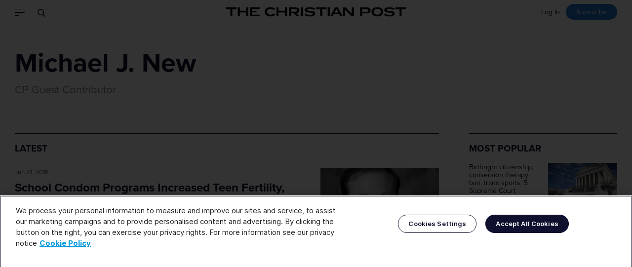

--- FILE ---
content_type: text/html; charset=UTF-8
request_url: https://www.christianpost.com/by/michael-j-new?page=10
body_size: 12442
content:
<!doctype html><!--[if (IE 8)&!(IEMobile)]><html class="no-script lt-ie10 lt-ie9" lang="en" itemscope itemtype="https://schema.org/WebPage"><![endif]--><!--[if (IE 9)&!(IEMobile)]><html class="no-script lt-ie10" lang="en" itemscope itemtype="https://schema.org/WebPage"><![endif]--><!--[if gt IE 9]><!--><html class="no-script" lang="en" itemscope itemtype="https://schema.org/WebPage"><!--<![endif]--><head> <script type="text/javascript" src="https://cdn.cookielaw.org/consent/01948962-699c-7c0f-990f-2f08cf29b420/OtAutoBlock.js" ></script> <script src="https://cdn.cookielaw.org/scripttemplates/otSDKStub.js"  type="text/javascript" charset="UTF-8" data-domain-script="01948962-699c-7c0f-990f-2f08cf29b420" ></script> <script type="text/javascript">
    function OptanonWrapper() { }
</script> <title>Michael J. New| Christian Post</title><meta name="keywords" content="Michael J. New, Christian Post Reporter"><link rel="apple-touch-icon" sizes="180x180" href="https://cdn.christianpost.com/assets/img/favicons/apple-touch-icon.png"><link rel="icon" type="image/png" href="https://cdn.christianpost.com/assets/img/favicons/favicon-32x32.png" sizes="32x32"><link rel="icon" type="image/png" href="https://cdn.christianpost.com/assets/img/favicons/favicon-16x16.png" sizes="16x16"><link rel="mask-icon" href="https://cdn.christianpost.com/assets/img/favicons/safari-pinned-tab.svg" color="#2577cf"><link rel="shortcut icon" href="https://cdn.christianpost.com/assets/img/favicons/favicon.ico"><meta name="msapplication-config" content="/assets/img/favicons/browserconfig.xml"><meta name="theme-color" content="#ffffff"><meta name="HandheldFriendly" content="True"><meta name="MobileOptimized" content="320"><meta name="apple-mobile-web-app-capable" content="yes"><meta name="apple-mobile-web-app-status-bar-style" content="black-translucent"><meta http-equiv="X-UA-Compatible" content="IE=edge"><meta property="fb:pages" content="41093998634" /><meta property="og:ttl" content="2419200" /><meta name="telegram:channel" content="@ChristianPost_com" /><meta charset="utf-8"><meta name="viewport" content="width=device-width, initial-scale=1"><meta name="facebook-domain-verification" content="j68jf4grzfp57oqi4w2kcizgc7d6m9" /><meta name="msvalidate.01" content="2770D3F1DEB25A5BF965224150B525F4" /><meta name="google-site-verification" content="jUJZk866mtO5Gxkt7Qz98Q6XIzxevyn3ngdiSJLpP34" /> <script type="text/javascript" src="https://cadmus.script.ac/d15lxwsio1b0qb/script.js"></script> <script>-1!==location.search.indexOf("abspl=ZmJ2aXJhbA")&&(document.cookie=["abok","=","1","; path=/;"].join(""),document.cookie=["abspl","=","ZmJ2aXJhbA","; path=/;"].join(""));-1!==location.search.indexOf("abspl=b3V0YnJhaW4")&&(document.cookie=["abok","=","1","; path=/;"].join(""),document.cookie=["abspl","=","b3V0YnJhaW4","; path=/;"].join(""));!function(){var a=location.href;var p=function(){var i,t={},s=/=/.test(a),n=(s?a:location.search.substring(1)).split("&");-1!==location.search.indexOf("abspl=YmluZ2Fkcw")&&(document.cookie=["abok","=","1","; path=/;"].join(""),document.cookie=["abspl","=","YmluZ2Fkcw","; path=/;"].join(""));for(p in n)i=n[p].split("="),t[i[0]]=i[1];return!a||s?t:t[a]}();p&&p.absid&&(document.cookie=["absid","=",p.absid,"; path=/;"].join(""));p&&p.abcid&&(document.cookie=["abcid","=",p.abcid,"; path=/;"].join(""));}();</script><script>!function(){var a,b,c,d,e,f,g,h,i,j,k="cssc",l=new Date,m=new Date;return m.setDate(1),m.setMonth(m.getMonth()-1),a=k+l.getYear()+l.getMonth(),b=k+m.getYear()+m.getMonth(),c=function(a,b){var c=[a,"=",JSON.stringify(b),"; path=/;expires="+new Date(Date.now()+5184e6).toGMTString()].join("");document.cookie=c},d=function(a,b,c){var d=document.cookie.match(new RegExp(a+"=([^;]+)"));return d?(d=JSON.parse(d[1]),d||0):(d=document.cookie.match(new RegExp(b+"=([^;]+)")))?(d=JSON.parse(d[1]),Math.floor((d||0)/2)):(d=document.cookie.match(new RegExp(a+"=([^;]+)")),d&&(d=JSON.parse(d[1])),d||0)},e=function(a){var b;return b=a.indexOf("://")>-1?a.split("/")[2]:a.split("/")[0],b=b.split(":")[0]},f=d(a,b,k),g=function(){var a=0,b=36,c=(new Date).getHours(),d=(new Date).getDay();(c>19||c<7||Math.random()<.5&&12==c)&&(a=9999),0!=d&&6!=d||(a=9999),window.spSampleMarker=!(f>=a),Math.random()<.7&&f>=b&&(window.spSampleMarker=!0),window.spSampleMarkerScore=f},location.href===document.referrer?void g():(h=function(){return this._score},i=function(b){f+=b,f>=9999&&(f-=1e3),c(a,f)},j=0,"en-US"!==navigator.language&&(j-=1),document.referrer?"/"===location.pathname&&(document.referrer.includes("google")||document.referrer.includes("yahoo")||document.referrer.includes("bing")||document.referrer.includes("baidu"))?j+=5:location.hostname===e(document.referrer)||(j-=6):j+=7,i(j),void g())}();</script><script>window.cmc_ab_test = Math.floor(Math.random() * 4);</script><script>window.ab = document.referrer.indexOf('/tv/') !== -1 && document.referrer.indexOf(location.hostname) !== -1; window.abok = (document.cookie.indexOf('abok=1') !== -1); if(window.abok){window.ab=true;}; window.ab && (window.spSampleMarker=!0); var gc = function(n) { parts = ("; " + document.cookie).split("; "+n+"="); if (parts.length == 2) return parts.pop().split(";").shift(); }; window.abspl = gc('abspl'); window.absid = gc('absid'); window.abcid = gc('abcid'); window.arcnt = parseInt(gc('cmc_arcnt'))||0;</script> <script>
    dataLayer = [{"_":"_","page_type":"other","customer":{"isLoggedIn":false},"newsletter_subscriber":false}];
    !function(t,e){t[e]=t[e]||[],t[e].push({"gtm.start":(new Date).getTime(),event:"gtm.js"})}(window,"dataLayer");
</script> <script async src="https://www.googletagmanager.com/gtm.js?id=GTM-M3XGPPX"></script> <script>
    var isAdBlockActive=true;
    var base_url   = "/";
    var cp_domain  = "www.christianpost.com";
    var static_url = "https://cdn.christianpost.com";
    const isCustomerSession = false;
    const role = "";
    const spotim_id = "sp_BCbDgHvV";
    var html = document.documentElement;
    html.className = html.className.replace('no-script', 'has-script');
</script> <script data-rh="true" type="application/ld+json">
    {
        "@context":"https://schema.org",
        "@type":"NewsMediaOrganization",
        "name":"The Christian Post",
        "alternateName": "CP",
        "logo":{
            "@context":"https://schema.org",
            "@type":"ImageObject",
            "url":"https://cdn.christianpost.com/assets/img/logo.png",
            "height":28,"width":559
        },
        "address": {
            "@type": "PostalAddress",
            "addressCountry": "US",
            "addressLocality": "Washington",
            "addressRegion": "District of Columbia",
            "postalCode": "20011"
        },
        "url":"https://www.christianpost.com/",
        "diversityPolicy":"https://www.christianpost.com/privacy-policy.html",
        "ethicsPolicy":"https://www.christianpost.com/editorial-policy.html",
        "masthead":"https://www.christianpost.com/leadership.html",
        "sameAs":[
            "https://www.facebook.com/ChristianPost.Intl",
            "https://twitter.com/ChristianPost",
            "https://www.instagram.com/christianpostintl",
            "https://www.youtube.com/user/TheChristianpost",
            "https://www.linkedin.com/company/the-christian-post",
            "https://www.wikidata.org/wiki/Q9684",
            "https://www.reddit.com/domain/christianpost.com",
            "https://en.wikipedia.org/wiki/The_Christian_Post"
        ]
    }
</script> <script type="text/javascript" src="https://cdn.christianpost.com/assets/prebid-ads.js"></script> <script type="text/javascript">
        !function(){var geq=window.geq=window.geq||[];if(geq.initialize) return;if (geq.invoked){if (window.console && console.error) {console.error("GE snippet included twice.");}return;}geq.invoked = true;geq.methods = ["page", "suppress", "trackOrder", "identify", "addToCart", "callBack", "event"];geq.factory = function(method){return function(){var args = Array.prototype.slice.call(arguments);args.unshift(method);geq.push(args);return geq;};};for (var i = 0; i < geq.methods.length; i++) {var key = geq.methods[i];geq[key] = geq.factory(key);} geq.load = function(key){var script = document.createElement("script");script.type = "text/javascript";script.async = true; if (location.href.includes("vge=true")) {script.src = "https://s3-us-west-2.amazonaws.com/jsstore/a/" + key + "/ge.js?v=" + Math.random();} else {script.src = "https://s3-us-west-2.amazonaws.com/jsstore/a/" + key + "/ge.js";} var first = document.getElementsByTagName("script")[0];first.parentNode.insertBefore(script, first);};geq.SNIPPET_VERSION = "1.6.1";
            geq.load("G5QHOOKV");}();
    </script> <script class="optanon-category-C0004" src="https://jsc.mgid.com/site/1043337.js" async></script> <script>
    if ('serviceWorker' in navigator) {
        navigator.serviceWorker.register('/service-worker.js')
            .then(() => console.log('Service Worker registered'))
            .catch(error => console.log('Service Worker registration failed:', error));
    }
</script> <script>!function(n){if(!window.cnx){window.cnx={},window.cnx.cmd=[];var t=n.createElement('iframe');t.src='javascript:false'; t.style.display='none',t.onload=function(){var n=t.contentWindow.document,c=n.createElement('script');c.src='//cd.connatix.com/connatix.player.js?cid=38bd5094-d83e-4ea6-8ba9-7422b5df8871&pid=eeea27eb-63a0-460b-917d-7ca3084e897a',c.setAttribute('async','1'),c.setAttribute('type','text/javascript'),n.body.appendChild(c)},n.head.appendChild(t)}}(document);</script> <script>window.grumi = {key: '9d9a66cc-a01b-4c53-88e8-6b0987e23308'};</script> <script src="//rumcdn.geoedge.be/9d9a66cc-a01b-4c53-88e8-6b0987e23308/grumi-ip.js" async></script> <link rel="stylesheet" href="https://s3.christianpost.com/css/main.css?v=1.1"></head><body class="normal-version section-page"><header class="site-header-container " role="banner"><div class="site-header fixed-header" aria-hidden="true"><div class="container"><div class="headbar"><div class="tools" aria-hidden="true"><a class="logo-abbr" href="/"><img src="/assets/img/cp.svg" alt="The Christian Post" width="52" height="22"></a><button class="nav-toggle" data-js-toggle=".offcanvas"><span class="i-nav"><span></span></span></button><button class="search-toggle" data-js-toggle="#main-search"><span class="i-search"><span class="i-container"><svg width="48" height="48" viewBox="0 0 48 48" xmlns="http://www.w3.org/2000/svg"><g stroke="currentColor" stroke-width="2" fill="none" fill-rule="evenodd"><path d="M28.18 28.18l11.76 11.76"/><circle cx="18.5" cy="18.5" r="14"/></g></svg></span></span><span class="visually-hidden">Search</span></button></div><div class="headbar-main" aria-hidden="true"><div class="header-page-title">Michael J. New</div></div><div class="desktop-only" style="float:right;"><div class="loginline login-line" id="login-line" style="float: right;"><a class="link-login" target="_top" href="/login?redirect_url=/by/michael-j-new" >Log In</a><a class="link-subscribe loud" target="_top" href="/newsletter">Subscribe</a></div></div></div></div></div><p class="visually-hidden">The Christian Post</p><a href="#main" class="skip-link visually-hidden">Skip to main content</a><noscript><p class="enable-js"> To enjoy our website, you'll need to enable <b>JavaScript</b> in your web browser. Please <a href="http://enable-javascript.com/" target="_blank"><b>click here</b></a> to learn how. </p></noscript><!--[if lt IE 9]><p class="browsehappy">You are using an <strong>outdated</strong> browser. Please <a href="http://browsehappy.com/" target="_blank">upgrade your browser</a> to improve your experience.</p><![endif]--><div class="offcanvas" id="offcanvas"><div class="container"><button class="btn-close" data-js-toggle="#offcanvas" aria-hidden="true"><span class="i-close"><span></span></span></button><nav class="main-nav" id="main-nav" role="navigation" aria-label="Main Navigation"><h2 class="title">Sections</h2><ul id="cp_header_menu"><li class=""><a href="/">Home Page</a></li><li class=""><a href="/news">Latest News</a></li><li class=""><a href="/category/featured-news">Featured</a></li><li class=""><a href="/special-series">Special Series</a></li><li class=""><a href="/opinion">Opinion</a></li><li class=""><a href="/category/church-ministries">Church & Ministries</a></li><li class=""><a href="/category/us">U.S.</a></li><li class=""><a href="/category/world">World</a></li><li class=""><a href="/category/politics">Politics</a></li><li class=""><a href="/category/entertainment">Entertainment</a></li><li class=""><a href="/category/living">Living</a></li><li class=""><a href="/category/business">Business</a></li><li class=""><a href="/category/sports">Sports</a></li><li class=""><a href="/category/education">Education</a></li><li class=""><a href="/books">Books</a></li><li><a href="https://travel.christianpost.com">Travel</a></li><li class=""><a href="/category/podcast">Podcast News</a></li><li class="has-subnav link-topics" id="topics"><a href="/topic">Topics</a></li><li><a class="link-subscribe" href="https://give.christianpost.com/">Give to CP's Mission</a></li></ul><h2 class="title">More</h2><ul id="cp_header_menu_bottom"><li class=""><a href="/newsletters">Newsletters</a></li><li class=""><a href="/video">Videos</a></li><li class=""><a href="/podcast">Podcasts</a></li><li class=""><a href="https://insider.christianpost.com">CP Insider</a></li><li class=""><a href="/events/">Events</a></li><li class=""><a href="/sponsored/branded-content">Brand Solutions</a></li><li class=""><a href="https://shop.christianpost.com">Shopping</a></li><a href="https://deals.christianpost.com">Deals</a><li class="cp-menu"><a href="https://jobs.christianpost.com/#job-openings">Job Board</a></li></ul></nav><div class="edition"><span><strong>Edition</strong></span><span class="current"><span class="visually-hidden">Current Edition: </span>English</span><a class="" href="https://spanish.christianpost.com/" target="_blank">Español</a><a class="" href="https://chinese.christianpost.com/" target="_blank">中文</a><a class="switch-link" href="/by/michael-j-new?mobile=true">Switch to Modern Version</a></div></div></div><form class="main-search search-form" id="main-search" action="/search" method="get" aria-label="Main Search Field" ><div class="container" role="search"><div class="search-container"><div class="visually-hidden" role="alert" aria-relevant="all"></div><input id="main-search-input" type="search" name="q" placeholder="Search" aria-label="Search"><button class="btn-submit"><span class="visually-hidden">Go</span><span class="i-search"><span class="i-container"><svg width="48" height="48" viewBox="0 0 48 48" xmlns="http://www.w3.org/2000/svg"><g stroke="currentColor" stroke-width="2" fill="none" fill-rule="evenodd"><path d="M28.18 28.18l11.76 11.76"/><circle cx="18.5" cy="18.5" r="14"/></g></svg></span></span></button></div><button class="btn-close" data-js-toggle="#main-search" aria-hidden="true"><span class="i-close"><span></span></span></button></div></form><div class="site-header"><div class="container"><div class="headbar"><div class="tools" aria-hidden="true"><button class="nav-toggle" data-js-toggle=".offcanvas"><span class="i-nav"><span></span></span></button><button class="search-toggle" data-js-toggle="#main-search"><span class="i-search"><span class="i-container"><svg width="48" height="48" viewBox="0 0 48 48" xmlns="http://www.w3.org/2000/svg"><g stroke="currentColor" stroke-width="2" fill="none" fill-rule="evenodd"><path d="M28.18 28.18l11.76 11.76"/><circle cx="18.5" cy="18.5" r="14"/></g></svg></span></span><span class="visually-hidden">Search</span></button></div><div class="headbar-main" aria-hidden="true"><div class="branding" id="branding"><a href="/"><img src="/assets/img/logo.svg" alt="Go to Homepage" width="595" height="31"></a></div></div><div class="desktop-only" style="float:right;"><div class="loginline login-line" id="login-line" style="float: right;"><a class="link-login" target="_top" href="/login?redirect_url=/by/michael-j-new" >Log In</a><a class="link-subscribe loud" target="_top" href="/newsletter">Subscribe</a></div></div></div></div><div class="dateline-mb mobile-only"><div class="container"><time style="float: left; padding-top: 10px; " class="today" datetime="Friday, Jan 16, 2026">Friday, Jan 16, 2026</time><div class="loginline login-line" id="login-line" style="float: right;"><a class="link-login" target="_top" href="/login?redirect_url=/by/michael-j-new" >Log In</a><a class="link-subscribe loud" target="_top" href="/newsletter">Subscribe</a></div></div></div></div></header> <script type="text/javascript" src="https://cdn.christianpost.com/vendor/js/jquery-1.11.0.min.js"></script> <script type="text/javascript" src="https://cdn.christianpost.com/static/js/jquery.cookie.mini.js"></script> <main id="main" role="main" tabindex="-1"><div class="container"><div class="reporter-box"><div class="txt"><h1 class="page-title">Michael J. New</h1><div class="jobtitle">CP Guest Contributor</div><button class="toggle-button" data-toggle=".reporter-box"></button></div></div><div class="col"><div class="main-layout with-divider"><div><section><h2 class="col-header">Latest</h2><ul class="section-list img-on-right lg"><li><a href="/news/school-condom-programs-increased-teen-fertility-stds.html"><img src="https://cdn.christianpost.com/images/cache/thumbnail/16/54/165452_a_240_200.jpg" alt="School Condom Programs Increased Teen Fertility, STDs" width="240" height="200"/></a><div><time class="fz13 dim" datetime="Jun 21, 2016">Jun 21, 2016</time><h3 class="h1-sub"><a class="link" href="/news/school-condom-programs-increased-teen-fertility-stds.html">School Condom Programs Increased Teen Fertility, STDs</a></h3><p>A new study by a pair of Notre Dame economists received some media attention this week. It found that school districts that instituted condom distribution programs in the early 1990s saw significant increases in the teen-fertility rate.</p></div></li><li><a href="/news/trump-needs-to-improve-pro-life-outreach-poll-shows-opinion.html"><img src="https://cdn.christianpost.com/images/cache/thumbnail/16/46/164675_a_240_200.jpg" alt="Trump Needs to Improve Pro-Life Outreach, Poll Shows" width="240" height="200"/></a><div><time class="fz13 dim" datetime="Jun 1, 2016">Jun 1, 2016</time><h3 class="h1-sub"><a class="link" href="/news/trump-needs-to-improve-pro-life-outreach-poll-shows-opinion.html">Trump Needs to Improve Pro-Life Outreach, Poll Shows</a></h3><p>While Trump's standing in many public opinion polls has improved, another recent Gallup poll indicates that Trump still has considerable room for improvement with a key Republican constituency – pro-life voters.</p></div></li><li><a href="/news/media-distorts-new-study-global-abortion-rates.html"><img src="https://cdn.christianpost.com/images/cache/thumbnail/16/39/163987_a_240_200.jpg" alt="Media Distorts New Study on Global Abortion Rates" width="240" height="200"/></a><div><time class="fz13 dim" datetime="May 16, 2016">May 16, 2016</time><h3 class="h1-sub"><a class="link" href="/news/media-distorts-new-study-global-abortion-rates.html">Media Distorts New Study on Global Abortion Rates</a></h3><p>While such research can inform the policy debate over legalized abortion, it is regrettable that media coverage of the Lancet study has been so politicized.</p></div></li><li><a href="/news/more-abortions-paid-by-medicaid-guttmacher-study-shows-opinion.html"><img src="https://cdn.christianpost.com/images/cache/thumbnail/16/38/163845_a_240_200.jpg" alt="More Abortions Paid by Medicaid, Guttmacher Study Shows" width="240" height="200"/></a><div><time class="fz13 dim" datetime="May 15, 2016">May 15, 2016</time><h3 class="h1-sub"><a class="link" href="/news/more-abortions-paid-by-medicaid-guttmacher-study-shows-opinion.html">More Abortions Paid by Medicaid, Guttmacher Study Shows</a></h3><p>One area of concern for pro-lifers is that an increasing percentage of abortions are being paid for by Medicaid.</p></div></li><li><a href="/news/when-the-pro-life-movement-was-mostly-liberal.html"><img src="https://cdn.christianpost.com/images/cache/thumbnail/16/23/162302_a_240_200.jpg" alt="When the Pro-Life Movement Was Mostly Liberal" width="240" height="200"/></a><div><time class="fz13 dim" datetime="Apr 25, 2016">Apr 25, 2016</time><h3 class="h1-sub"><a class="link" href="/news/when-the-pro-life-movement-was-mostly-liberal.html">When the Pro-Life Movement Was Mostly Liberal</a></h3><p>There has been relatively little research by either journalists or academics on the history of pro-life activism in the United States.</p></div></li><li><a href="/news/obama-little-sisters-nuns-birth-control-abortion-drugs-supreme-court.html"><img src="https://cdn.christianpost.com/images/cache/thumbnail/16/01/160116_a_240_200.jpg" alt="What Reason Does Obama Have in Forcing Nuns to Provide Free Birth Control?" width="240" height="200"/></a><div><time class="fz13 dim" datetime="Mar 25, 2016">Mar 25, 2016</time><h3 class="h1-sub"><a class="link" href="/news/obama-little-sisters-nuns-birth-control-abortion-drugs-supreme-court.html">What Reason Does Obama Have in Forcing Nuns to Provide Free Birth Control?</a></h3><p>The U.S. Supreme Court heard oral arguments Wednesday in a group of cases challenging the Affordable Care Act's requirement that nonprofit employers offer healthcare coverage that includes contraception, abortifacients, and sterilization.</p></div></li><li><a href="/news/abortion-becoming-more-important-to-voters-analysis-shows.html"><img src="https://cdn.christianpost.com/images/cache/thumbnail/15/62/156295_a_240_200.jpg" alt="Abortion Becoming More Important to Voters, Analysis Shows" width="240" height="200"/></a><div><time class="fz13 dim" datetime="Feb 13, 2016">Feb 13, 2016</time><h3 class="h1-sub"><a class="link" href="/news/abortion-becoming-more-important-to-voters-analysis-shows.html">Abortion Becoming More Important to Voters, Analysis Shows</a></h3><p>Over 20 years of polling data finds that less than one-fifth of voters identify as single-issue voters on the abortion issue. However, what is considerably more telling is how Americans actually vote.</p></div></li><li><a href="/news/texas-defunding-texas-planned-parenthood-results-birth-rate-abortion.html"><img src="https://cdn.christianpost.com/images/cache/thumbnail/15/70/157064_a_240_200.jpg" alt="Planned Parenthood Defunding Leads to More Births Among Poor? Not So Fast" width="240" height="200"/></a><div><time class="fz13 dim" datetime="Feb 8, 2016">Feb 8, 2016</time><h3 class="h1-sub"><a class="link" href="/news/texas-defunding-texas-planned-parenthood-results-birth-rate-abortion.html">Planned Parenthood Defunding Leads to More Births Among Poor? Not So Fast</a></h3><p>A medical study fails to show significant harm from Texas's defunding of Planned Parenthood.</p></div></li><li><a href="/news/abortion-planned-parenthood-newsweek-misleading-story-fetal-pain.html"><img src="https://cdn.christianpost.com/images/cache/thumbnail/15/47/154739_a_240_200.jpg" alt="Newsweek: Nice Cover But Misleading Story on Abortion" width="240" height="200"/></a><div><time class="fz13 dim" datetime="Jan 15, 2016">Jan 15, 2016</time><h3 class="h1-sub"><a class="link" href="/news/abortion-planned-parenthood-newsweek-misleading-story-fetal-pain.html">Newsweek: Nice Cover But Misleading Story on Abortion</a></h3><p>Late last month Newsweek ran a cover story on "America's Abortion Wars." Newsweek deserves some credit for highlighting the issue and for their great choice of a cover photo. Indeed, the graphic color photo of an unborn child in utero was eye-catching and made a compelling case for the humanity of the unborn.</p></div></li><li><a href="/news/abortion-planned-parenthood-pro-lifers-successful-2015-despite-new-poll.html"><img src="https://cdn.christianpost.com/images/cache/thumbnail/15/35/153545_a_240_200.jpg" alt="Despite New Poll, Pro-Lifers Had Successful 2015" width="240" height="200"/></a><div><time class="fz13 dim" datetime="Dec 29, 2015">Dec 29, 2015</time><h3 class="h1-sub"><a class="link" href="/news/abortion-planned-parenthood-pro-lifers-successful-2015-despite-new-poll.html">Despite New Poll, Pro-Lifers Had Successful 2015</a></h3><p>Supporters of legal abortion had a tough year in 2015. However, a recent Associated Press poll appears to be giving them some optimism.</p></div></li></ul><nav role="navigation" aria-label="Pagination Navigation"><ul class="pagination"><li><a class="prev btn btn-outline" href="/by/michael-j-new?page=9"> Previous </a></li><li><a href="/by/michael-j-new?page=6">6</a></li><li><a href="/by/michael-j-new?page=7">7</a></li><li><a href="/by/michael-j-new?page=8">8</a></li><li><a href="/by/michael-j-new?page=9">9</a></li><li><a aria-current="true" class="active" href="/by/michael-j-new?page=10">10</a></li><li><a href="/by/michael-j-new?page=11">11</a></li><li><a href="/by/michael-j-new?page=12">12</a></li><li><a class="next btn btn-outline" href="/by/michael-j-new?page=11"> Next </a></li></ul></nav></section></div><div><div class="sidebar"><section class="col" data-click-type="most-popular"><h2 class="col-header">Most Popular</h2><ul class="img-on-right"><li><a href="/news/5-supreme-court-decisions-to-watch-in-2026.html"><img src="https://cdn.christianpost.com/images/cache/image/15/82/158270_a_140_93_7_7.jpg" alt="Birthright citizenship, conversion therapy ban, trans sports: 5 Supreme Court decisions to watch in 2026" width="140" height="93"/></a><h3 class="fz14 fwn"><a class="link" href="/news/5-supreme-court-decisions-to-watch-in-2026.html">Birthright citizenship, conversion therapy ban, trans sports: 5 Supreme Court decisions to watch in 2026</a></h3></li><li><a href="/news/porn-star-lily-phillips-responds-to-critics-of-her-faith-baptism.html"><img src="https://cdn.christianpost.com/images/cache/image/15/81/158172_a_140_93_7_7.jpg" alt="Lily Phillips responds to critics who question her faith, won't quit making porn" width="140" height="93"/></a><h3 class="fz14 fwn"><a class="link" href="/news/porn-star-lily-phillips-responds-to-critics-of-her-faith-baptism.html">Lily Phillips responds to critics who question her faith, won't quit making porn</a></h3></li><li><a href="/news/evangelical-leader-criticizes-trump-for-flipping-off-auto-worker.html"><img src="https://cdn.christianpost.com/images/cache/image/15/82/158272_a_140_93_523_326.jpg" alt="Evangelical leader criticizes Trump for flipping off factory worker: 'Coarsening of civic conduct'" width="140" height="93"/></a><h3 class="fz14 fwn"><a class="link" href="/news/evangelical-leader-criticizes-trump-for-flipping-off-auto-worker.html">Evangelical leader criticizes Trump for flipping off factory worker: 'Coarsening of civic conduct'</a></h3></li><li><a href="/news/when-should-a-pastor-be-restored-after-sexual-sin.html"><img src="https://cdn.christianpost.com/images/cache/image/15/05/150595_a_140_93_535_162.jpg" alt="When should a pastor be restored after sexual sin?" width="140" height="93"/></a><h3 class="fz14 fwn"><a class="link" href="/news/when-should-a-pastor-be-restored-after-sexual-sin.html">When should a pastor be restored after sexual sin?</a></h3></li><li><a href="/news/political-division-is-ruining-relationships-in-the-church.html"><img src="https://cdn.christianpost.com/images/cache/image/15/18/151881_a_140_93_7_7.jpg" alt="Political division is ruining relationships in the Church" width="140" height="93"/></a><h3 class="fz14 fwn"><a class="link" href="/news/political-division-is-ruining-relationships-in-the-church.html">Political division is ruining relationships in the Church</a></h3></li></ul></section><section class="col"><section class="col static_block home-must-read" id="position_8"><h2 class="col-header">MUST READ</h2><ul class="no-bullet img-on-right"><li><a href="https://www.christianpost.com/news/lecrae-says-viral-druski-megachurch-parody-reflects-church-issues.html"><img alt="Lecrae says viral Druski megachurch parody reflects real church problems: &#039;Wolves in the pulpit&#039;" src="https://cdn.christianpost.com/images/cache/image/15/82/158259_a_300_200.png" width="300" height="200"></a><h3 class="fz14 fwn"><a class="link" href="https://www.christianpost.com/news/lecrae-says-viral-druski-megachurch-parody-reflects-church-issues.html"> Lecrae says viral Druski megachurch parody reflects real church problems: 'Wolves in the pulpit' </a></h3></li><li><a href="https://www.christianpost.com/news/5-things-to-know-about-the-late-michael-reagan.html"><img alt="5 things to know about the late Michael Reagan: &#039;I was a chosen one&#039;" src="https://cdn.christianpost.com/images/cache/image/15/82/158224_a_300_200_760_143.jpg" width="300" height="200"></a><h3 class="fz14 fwn"><a class="link" href="https://www.christianpost.com/news/5-things-to-know-about-the-late-michael-reagan.html"> 5 things to know about the late Michael Reagan: 'I was a chosen one' </a></h3></li><li><a href="https://www.christianpost.com/news/this-week-in-christian-history-bishop-eddie-long-dies.html"><img alt="This week in Christian history: Eddie Long dies, Altona Confession released" src="https://cdn.christianpost.com/images/cache/image/10/28/102884_a_300_200.png" width="300" height="200"></a><h3 class="fz14 fwn"><a class="link" href="https://www.christianpost.com/news/this-week-in-christian-history-bishop-eddie-long-dies.html"> This week in Christian history: Eddie Long dies, Altona Confession released </a></h3></li><li><a href="https://www.christianpost.com/news/5-things-to-know-about-greenland-us-efforts-to-purchase-it.html"><img alt="5 things to know about Greenland, why Trump wants to acquire it for the US" src="https://cdn.christianpost.com/images/cache/image/15/82/158212_a_300_200_636_184.jpg" width="300" height="200"></a><h3 class="fz14 fwn"><a class="link" href="https://www.christianpost.com/news/5-things-to-know-about-greenland-us-efforts-to-purchase-it.html"> 5 things to know about Greenland, why Trump wants to acquire it for the US </a></h3></li><li><a href="https://www.christianpost.com/news/jamal-bryant-slammed-for-buying-wife-flesh-colored-gala-dress.html"><img alt="Jamal Bryant slammed for buying wife flesh-colored gala dress: &#039;Lowering of standards&#039;" src="https://cdn.christianpost.com/images/cache/image/15/76/157636_a_300_200.png" width="300" height="200"></a><h3 class="fz14 fwn"><a class="link" href="https://www.christianpost.com/news/jamal-bryant-slammed-for-buying-wife-flesh-colored-gala-dress.html"> Jamal Bryant slammed for buying wife flesh-colored gala dress: 'Lowering of standards' </a></h3></li><li><a href="https://www.christianpost.com/news/philip-yancey-admits-extramarital-affair-leaves-ministry.html"><img alt="Philip Yancey admits extramarital affair, will step away from ministry work to focus on marriage " src="https://cdn.christianpost.com/images/cache/image/4/38/43812_a_300_200.jpg" width="300" height="200"></a><h3 class="fz14 fwn"><a class="link" href="https://www.christianpost.com/news/philip-yancey-admits-extramarital-affair-leaves-ministry.html"> Philip Yancey admits extramarital affair, will step away from ministry work to focus on marriage </a></h3></li><li><a href="https://www.christianpost.com/news/5-things-to-know-about-venezuelas-oil-industry-us-involvement.html"><img alt="5 things to know about Venezuela&#039;s oil industry, US involvement" src="https://cdn.christianpost.com/images/cache/image/15/81/158174_a_300_200_631_232.jpg" width="300" height="200"></a><h3 class="fz14 fwn"><a class="link" href="https://www.christianpost.com/news/5-things-to-know-about-venezuelas-oil-industry-us-involvement.html"> 5 things to know about Venezuela's oil industry, US involvement </a></h3></li><li><a href="https://www.christianpost.com/news/us-evangelical-leaders-react-to-trumps-capture-of-maduro.html"><img alt="US Evangelical leaders react to Trump’s capture of Maduro" src="https://cdn.christianpost.com/images/cache/image/15/81/158162_a_300_200_658_370.jpg" width="300" height="200"></a><h3 class="fz14 fwn"><a class="link" href="https://www.christianpost.com/news/us-evangelical-leaders-react-to-trumps-capture-of-maduro.html"> US Evangelical leaders react to Trump’s capture of Maduro </a></h3></li><li><a href="https://www.christianpost.com/news/venezuelan-evangelicals-respond-to-us-capture-of-maduro.html"><img alt=" Venezuelan Evangelicals respond to US capture of Maduro " src="https://cdn.christianpost.com/images/cache/image/15/81/158154_a_300_200.jpg" width="300" height="200"></a><h3 class="fz14 fwn"><a class="link" href="https://www.christianpost.com/news/venezuelan-evangelicals-respond-to-us-capture-of-maduro.html"> Venezuelan Evangelicals respond to US capture of Maduro </a></h3></li><li><a href="https://www.christianpost.com/news/hhs-freezes-child-care-funds-to-minnesota-after-report-on-somalis.html"><img alt="HHS freezes childcare funds to Minnesota after report on Somali daycare centers: &#039;Blatant fraud&#039;" src="https://cdn.christianpost.com/images/cache/image/15/81/158129_a_300_200_668_577.jpg" width="300" height="200"></a><h3 class="fz14 fwn"><a class="link" href="https://www.christianpost.com/news/hhs-freezes-child-care-funds-to-minnesota-after-report-on-somalis.html"> HHS freezes childcare funds to Minnesota after report on Somali daycare centers: 'Blatant fraud' </a></h3></li><li><a href="https://www.christianpost.com/news/franklin-graham-says-young-people-reject-anti-god-socialism.html"><img alt="Franklin Graham attributes rising church attendance to young people&#039;s rejection of &#039;anti-God socialism&#039;" src="https://cdn.christianpost.com/images/cache/image/15/80/158035_a_300_200.jpg" width="300" height="200"></a><h3 class="fz14 fwn"><a class="link" href="https://www.christianpost.com/news/franklin-graham-says-young-people-reject-anti-god-socialism.html"> Franklin Graham attributes rising church attendance to young people's rejection of 'anti-God socialism' </a></h3></li><li><a href="https://www.christianpost.com/news/us-concerned-uk-prosecutes-christian-woman-for-silently-praying.html"><img alt="‘Concerning’: US gov’t speaks out after Christian woman prosecuted in UK for silently praying" src="https://cdn.christianpost.com/images/cache/image/14/72/147227_a_300_200_571_187.jpg" width="300" height="200"></a><h3 class="fz14 fwn"><a class="link" href="https://www.christianpost.com/news/us-concerned-uk-prosecutes-christian-woman-for-silently-praying.html"> ‘Concerning’: US gov’t speaks out after Christian woman prosecuted in UK for silently praying </a></h3></li><li><a href="https://www.christianpost.com/news/artur-pawlowski-outraged-as-derek-reimer-jailed-for-protest.html"><img alt="Pastor outraged after friend jailed for refusing to apologize over drag queen story hour protest: &#039;Minions of Satan&#039;" src="https://cdn.christianpost.com/images/cache/image/14/27/142722_a_300_200.jpeg" width="300" height="200"></a><h3 class="fz14 fwn"><a class="link" href="https://www.christianpost.com/news/artur-pawlowski-outraged-as-derek-reimer-jailed-for-protest.html"> Pastor outraged after friend jailed for refusing to apologize over drag queen story hour protest: 'Minions of Satan' </a></h3></li><li><a href="https://www.christianpost.com/news/worlds-5-communist-nations-cracking-down-on-christians-report.html"><img alt="A look at how world’s 5 Communist countries are cracking down on Christians: report" src="https://cdn.christianpost.com/images/cache/image/12/68/126872_a_300_200.jpg" width="300" height="200"></a><h3 class="fz14 fwn"><a class="link" href="https://www.christianpost.com/news/worlds-5-communist-nations-cracking-down-on-christians-report.html"> A look at how world’s 5 Communist countries are cracking down on Christians: report </a></h3></li><li><a href="https://www.christianpost.com/news/did-india-deny-a-visa-to-franklin-graham-ahead-of-a-crusade.html"><img alt="Did India deny a visa to Franklin Graham ahead of a crusade? Here&#039;s what we know" src="https://cdn.christianpost.com/images/cache/image/15/32/153210_a_300_200_536_202.jpg" width="300" height="200"></a><h3 class="fz14 fwn"><a class="link" href="https://www.christianpost.com/news/did-india-deny-a-visa-to-franklin-graham-ahead-of-a-crusade.html"> Did India deny a visa to Franklin Graham ahead of a crusade? Here's what we know </a></h3></li></ul></section></section></div></div></div></div></div> <script>
// A simple js to toggle the reporter bio if too long
if ($('.txt p').length > 2) {
  $('.reporter-box .txt p:gt(1)').hide();
  $('.toggle-button').show();
} else {
    $('.toggle-button').hide();
}

$('.toggle-button').on('click', function() {
  $('.reporter-box .txt p:gt(1)').toggle();
});
</script></main><section class="brands-belt" id="above-footer"><div class="container"><div class="brands-belt-content"><h2 class="title">Group of Brands</h2><a class="brand-logo" href="https://www.christianpost.com" target="_blank"><img src="https://cdn.christianpost.com/assets/img/brands/christian-post.svg" width="230" height="12" alt="The Christian Post"></a><a class="brand-logo" href="https://www.christiantoday.com" target="_blank"><img src="https://cdn.christianpost.com/assets/img/brands/christian-today.svg" width="200" height="15" alt="Christian Today"></a><a class="brand-logo" href="https://www.christiandaily.com" target="_blank"><img src="https://cdn.christianpost.com/assets/img/brands/christian-daily.svg" width="200" height="29" alt="Christian Daily International"></a><a class="brand-logo" href="https://www.crossmap.com" target="_blank"><img src="https://cdn.christianpost.com/assets/img/brands/crossmap.svg" width="114" height="14" alt="Crossmap"></a><a class="brand-logo" href="https://www.bibleportal.com" target="_blank"><img src="https://cdn.christianpost.com/assets/img/brands/bible-portal.svg" width="126" height="26" alt="Bible Portal"></a><a class="brand-logo" href="https://www.breathecast.com" target="_blank"><img src="https://cdn.christianpost.com/assets/img/brands/breathe-cast.jpg" width="129" height="24" alt="BreatheCast"></a><a class="brand-logo" href="https://www.gnli.com" target="_blank"><img src="https://cdn.christianpost.com/assets/img/brands/gnl.svg" width="170" height="32" alt="GoodNewsLine"></a><a class="brand-logo" href="https://edifi.app" target="_blank"><img src="https://cdn.christianpost.com/assets/img/brands/edifi.svg" width="45" height="26" alt="Edifi"></a><a class="brand-logo" href="https://www.videpress.com" target="_blank"><img src="https://cdn.christianpost.com/assets/img/brands/vide-press.svg" width="103" height="14" alt="Vide Press"></a></div></div></section><footer class="site-footer" role="contentinfo"><div class="container"><div class="footer-logo-line"><div class="branding" ><a href="/" itemprop="url"><img src="https://cdn.christianpost.com/assets/img/logo.svg" alt="Go to Homepage" width="595" height="31"></a><p class="visually-hidden">The Christian Post</p></div><div class="tools"><a class="btn btn-xs btn-outline uppercase" href="/newsletter" target="_blank">Subscribe Now <span class="i-arrow"><span class="i-container"><svg width="48" height="48" viewBox="0 0 48 48" xmlns="http://www.w3.org/2000/svg"><path d="M13 2l22 22-22 22" stroke="currentColor" fill="none"/></svg></span></span></a><a class="btn btn-xs btn-fill" href="/contact-us.html">We want to hear from you! <span class="i-arrow"><span class="i-container"><svg width="48" height="48" viewBox="0 0 48 48" xmlns="http://www.w3.org/2000/svg"><path d="M13 2l22 22-22 22" stroke="currentColor" fill="none"/></svg></span></span></a></div></div><nav role="navigation" aria-labelledby="footer-nav-heading"><h2 class="visually-hidden" id="footer-nav-heading">Overall Navigation</h2><div class="nav-layout"><div><h3>News</h3><ul><li><a href="/" class="link">Home Page</a></li><li><a href="/news" class="link">Latest News</a></li><li><a href="/category/featured-news" class="link">Featured</a></li><li><a href="/special-series" class="link">Special Series</a></li><li><a href="/category/church-ministries" class="link">Church &amp; Ministries</a></li><li><a href="/category/us" class="link">U.S.</a></li><li><a href="/category/world" class="link">World</a></li><li><a href="/category/politics" class="link">Politics</a></li><li><a href="/category/entertainment" class="link">Entertainment</a></li><li><a href="/category/living" class="link">Living</a></li><li><a href="/category/business" class="link">Business</a></li><li><a href="/books" class="link">Books</a></li><li><a href="/category/sports" class="link">Sports</a></li><li><a href="https://travel.christianpost.com">Travel</a></li></ul></div><div><section><h3>Opinion</h3><ul><li><a class="link" href="/opinion">Opinion Home</a></li><li><a class="link" href="/opinion/columnist">Columnists</a></li><li><a class="link" href="/opinion/contributor">Op-Eds</a></li><li><a class="link" href="/opinion/editorial">Editorials</a></li></ul></section></div><div><h3>MORE</h3><ul><li><a class="link" href="/newsletters">Newsletters</a></li><li><a class="link" href="/video">Videos</a></li><li><a class="link" href="/podcast">Podcasts</a></li><li><a class="link" href="https://insider.christianpost.com">CP Insider</a></li><li><a class="link" href="/events/">Events</a></li><li><a class="link" href="/topic">Topics</a></li><li><a class="link" href="/sponsored/branded-content/">Brand Solutions</a></li><li><a class="link" href="https://shop.christianpost.com">Shopping</a></li><li><a class="link" href="https://deals.christianpost.com">Deals</a></li></ul></div><div><h3>About</h3><ul><li><a class="link" href="/about-us.html">About Us</a></li><li><a class="link" href="/statement-of-faith.html" >Statement Of Faith</a></li><li><a class="link" href="/leadership.html">Leadership</a></li><li><a class="link" href="/public-relations">Public Relations</a></li><li><a class="link" href="/general-disclaimer.html" >General Disclaimer</a></li><li><a class="link" href="/permissions-policy.html">Permissions Policy</a></li><li><a class="link" href="/editorial-policy.html">Editorial Policy</a></li><li><a class="link" href="/terms-and-conditions-of-use.html">Terms Of Service</a></li><li><a class="link" href="/privacy-policy.html">Privacy Policy</a></li><li><a class="link" href="/email-whitelisting.html">Email Whitelisting</a></li></ul></div><div><h3>Connect</h3><ul><li><a class="link" href="/customer">My Account</a></li><li><a class="link" href="/voice/signup">Submit an Article</a></li><li><a class="link" href="/contact-us.html">Contact Us</a></li><li><a class="link" href="mailto:pr@christianpost.com" target="_self">Media Contact</a></li><li><a class="link" href="https://advertising.christianpost.com" target="_blank">Advertise With Us</a></li><li><a class="link" href="/rss-feed.html">RSS Feed</a></li><li><a class="link" href="/archives.html">Archives</a></li><li><a class="link" href="/corrections.html">Corrections</a></li><li><a class="link" href="/faq.html">Commenting FAQ</a></li><li><a class="link" href="/community-guidelines.html">Community Guidelines</a></li><li><a class="link" href="https://jobs.christianpost.com/#job-openings">Employment Opportunities</a></li></ul></div><div><div class="has-bottom-gap"><h3>Follow Us</h3><ul><li><a class="link" href="https://www.facebook.com/ChristianPost.Intl">Facebook</a></li><li><a class="link" href="https://twitter.com/ChristianPost">X</a></li><li><a class="link" href="https://www.instagram.com/christianpostintl">Instagram</a></li><li><a class="link" href="https://www.youtube.com/user/TheChristianpost/videos">Youtube</a></li><li><a class="link" href="https://www.linkedin.com/company/the-christian-post">Linkedin</a></li><li><a class="link" href="https://www.gettr.com/user/christianpost">Gettr</a></li><li><a class="link" href="https://apple.news/TPSrisqeYRF2of_x0ORI-Tw">Apple News</a></li><li><a class="link" href="https://news.google.com/publications/CAAqBwgKMI7F_gowiNv2Ag?ceid=US:en&amp;oc=3&amp;hl=en-US&amp;gl=US">Google News</a></li><li><a class="link" href="https://t.me/ChristianPost_com">Telegram</a></li><li><a class="link" href="https://flipboard.com/@christianpost1/the-christian-post-5ouak104z?from=share&amp;utm_source=flipboard&amp;utm_medium=share">Flipboard</a></li></ul></div><div><h3>Mobile Apps</h3><ul><li><a href="https://apps.apple.com/au/app/the-christian-post/id1584395665" target="_blank" rel="noreferrer">iOS app</a></li><li><a href="https://play.google.com/store/apps/details?id=com.christianpost.android&amp;hl=en_US&amp;gl=US" target="_blank" rel="noreferrer">Android app</a></li></ul></div></div></div></nav><div class="copyright"> &nbsp; <span itemprop="copyrightYear">&copy;&nbsp;2026&nbsp;</span><span itemprop="copyrightHolder provider sourceOrganization" itemscope itemtype="https://schema.org/Organization" itemid="https://www.christianpost.com"><span itemprop="name">The Christian Post, INC</span></span>. All Rights Reserved. </div></div></footer><div id="g_id_onload"></div> <script type="text/javascript">
    window._nAdzq=window._nAdzq||[];(function(){
        window._nAdzq.push(["setIds","d42505c949ba9f82"]);
        var e="https://notifpush.com/scripts/";
        var t=document.createElement("script");
        t.type="text/javascript";
        t.defer=true;
        t.async=true;
        t.src=e+"nadz-sdk.js";
        var s=document.getElementsByTagName("script")[0];
        s.parentNode.insertBefore(t,s)})();
</script> <div class="home-episode-player episode-player-box"><div class="content"><figure><a href=""><img src="" width="120" height="120" alt=""></a></figure><div class="txt"><h3><a href=""></a></h3><div class="title"><a href=""></a></div><time class="time-left" datetime=""></time></div><button class="expand" data-remove=".episode-player-box" data-toggle-class="mini"></button></div><audio class="audio" src=""></audio><div class="episode-player"><div class="progress"><div class="progress-bar-wp"><div class="accent"></div><input class="progress-bar" type="range" min="0" max="1000" value="0"></div><div class="time"><time class="cur" datetime=""></time><time class="dur" datetime=""></time></div></div><div class="controls"><button class="speed" aria-label="Play speed"><span class="current">1x</span><span class="speeds"><span>0.75x</span><span>1x</span><span>1.25x</span><span>1.5x</span><span>1.75x</span><span>2x</span></span></button><button class="backward" aria-label="Backward 15 seconds"><img src="https://cdn.christianpost.com/assets/img/icon/backward.svg" alt=""><span class="seconds">15</span></button><button class="play" aria-lable="Play"><img class="img-play" src="https://cdn.christianpost.com/assets/img/icon/play.svg" alt="play"><img class="img-pause" src="https://cdn.christianpost.com/assets/img/icon/pause.svg" alt="pause"></button><button class="forward" aria-label="Backward 15 seconds"><img src="https://cdn.christianpost.com/assets/img/icon/forward.svg" alt=""><span class="seconds">15</span></button><button class="minify" aria-label="Minify" data-add=".episode-player-box" data-toggle-class="mini"><img src="https://cdn.christianpost.com/assets/img/icon/angle-down.svg" alt=""></button><button class="close" aria-label="Close" data-remove=".episode-player-box" data-toggle-class="show"><img src="https://cdn.christianpost.com/assets/img/icon/close.svg" alt=""></button></div></div></div><script src="https://s3.christianpost.com/js/script.js?v=1.1"></script> <script type="text/javascript" src="https://cdn.christianpost.com/assets/js.js"></script> </body></html>

--- FILE ---
content_type: text/javascript
request_url: https://rumcdn.geoedge.be/9d9a66cc-a01b-4c53-88e8-6b0987e23308/grumi.js
body_size: 97731
content:
var grumiInstance = window.grumiInstance || { q: [] };
(function createInstance (window, document, options = { shouldPostponeSample: false }) {
	!function r(i,o,a){function s(n,e){if(!o[n]){if(!i[n]){var t="function"==typeof require&&require;if(!e&&t)return t(n,!0);if(c)return c(n,!0);throw new Error("Cannot find module '"+n+"'")}e=o[n]={exports:{}};i[n][0].call(e.exports,function(e){var t=i[n][1][e];return s(t||e)},e,e.exports,r,i,o,a)}return o[n].exports}for(var c="function"==typeof require&&require,e=0;e<a.length;e++)s(a[e]);return s}({1:[function(e,t,n){var r=e("./config.js"),i=e("./utils.js");t.exports={didAmazonWin:function(e){var t=e.meta&&e.meta.adv,n=e.preWinningAmazonBid;return n&&(t=t,!i.isEmptyObj(r.amazonAdvIds)&&r.amazonAdvIds[t]||(t=e.tag,e=n.amzniid,t.includes("apstag.renderImp(")&&t.includes(e)))},setAmazonParametersToSession:function(e){var t=e.preWinningAmazonBid;e.pbAdId=void 0,e.hbCid=t.crid||"N/A",e.pbBidder=t.amznp,e.hbCpm=t.amznbid,e.hbVendor="A9",e.hbTag=!0}}},{"./config.js":5,"./utils.js":24}],2:[function(e,t,n){var l=e("./session"),r=e("./urlParser.js"),m=e("./utils.js"),i=e("./domUtils.js").isIframe,f=e("./htmlParser.js"),g=e("./blackList").match,h=e("./ajax.js").sendEvent,o=".amazon-adsystem.com",a="/dtb/admi",s="googleads.g.doubleclick.net",e="/pagead/",c=["/pagead/adfetch",e+"ads"],d=/<iframe[^>]*src=['"]https*:\/\/ads.\w+.criteo.com\/delivery\/r\/.+<\/iframe>/g,u={};var p={adsense:{type:"jsonp",callbackName:"a"+ +new Date,getJsUrl:function(e,t){return e.replace("output=html","output=json_html")+"&callback="+t},getHtml:function(e){e=e[m.keys(e)[0]];return e&&e._html_},shouldRender:function(e){var e=e[m.keys(e)[0]],t=e&&e._html_,n=e&&e._snippet_,e=e&&e._empty_;return n&&t||e&&t}},amazon:{type:"jsonp",callbackName:"apstag.renderImp",getJsUrl:function(e){return e.replace("/admi?","/admj?").replace("&ep=%7B%22ce%22%3A%221%22%7D","")},getHtml:function(e){return e.html},shouldRender:function(e){return e.html}},criteo:{type:"js",getJsHtml:function(e){var t,n=e.match(d);return n&&(t=(t=n[0].replace(/iframe/g,"script")).replace(/afr.php|display.aspx/g,"ajs.php")),e.replace(d,t)},shouldRender:function(e){return"loading"===e.readyState}}};function y(e){var t,n=e.url,e=e.html;return n&&((n=r.parse(n)).hostname===s&&-1<c.indexOf(n.pathname)&&(t="adsense"),-1<n.hostname.indexOf(o))&&-1<n.pathname.indexOf(a)&&(t="amazon"),(t=e&&e.match(d)?"criteo":t)||!1}function v(r,i,o,a){e=i,t=o;var e,t,n,s=function(){e.src=t,h({type:"adfetch-error",meta:JSON.stringify(l.meta)})},c=window,d=r.callbackName,u=function(e){var t,n=r.getHtml(e),e=(l.bustedUrl=o,l.bustedTag=n,r.shouldRender(e));t=n,(t=f.parse(t))&&t.querySelectorAll&&(t=m.map(t.querySelectorAll("[src], [href]"),function(e){return e.src||e.href}),m.find(t,function(e){return g(e).match}))&&h({type:"adfetch",meta:JSON.stringify(l.meta)}),!a(n)&&e?(t=n,"srcdoc"in(e=i)?e.srcdoc=t:((e=e.contentWindow.document).open(),e.write(t),e.close())):s()};for(d=d.split("."),n=0;n<d.length-1;n++)c[d[n]]={},c=c[d[n]];c[d[n]]=u;var u=r.getJsUrl(o,r.callbackName),p=document.createElement("script");p.src=u,p.onerror=s,p.onload=function(){h({type:"adfetch-loaded",meta:JSON.stringify(l.meta)})},document.scripts[0].parentNode.insertBefore(p,null)}t.exports={shouldBust:function(e){var t,n=e.iframe,r=e.url,e=e.html,r=(r&&n&&(t=i(n)&&!u[n.id]&&y({url:r}),u[n.id]=!0),y({html:e}));return t||r},bust:function(e){var t=e.iframe,n=e.url,r=e.html,i=e.doc,o=e.inspectHtml;return"jsonp"===(e=p[y(e)]).type?v(e,t,n,o):"js"===e.type?(t=i,n=r,i=(o=e).getJsHtml(n),l.bustedTag=n,!!o.shouldRender(t)&&(t.write(i),!0)):void 0},checkAndBustFriendlyAmazonFrame:function(e,t){(e=e.defaultView&&e.defaultView.frameElement&&e.defaultView.frameElement.id)&&e.startsWith("apstag")&&(l.bustedTag=t)}}},{"./ajax.js":3,"./blackList":4,"./domUtils.js":8,"./htmlParser.js":13,"./session":21,"./urlParser.js":23,"./utils.js":24}],3:[function(e,t,n){var i=e("./utils.js"),o=e("./config.js"),r=e("./session.js"),a=e("./domUtils.js"),s=e("./jsUtils.js"),c=e("./methodCombinators.js").before,d=e("./tagSelector.js").getTag,u=e("./constants.js"),e=e("./natives.js"),p=e.fetch,l=e.XMLHttpRequest,m=e.Request,f=e.TextEncoder,g=e.postMessage,h=[];function y(e,t){e(t)}function v(t=null){i.forEach(h,function(e){y(e,t)}),h.push=y}function b(e){return e.key=r.key,e.imp=e.imp||r.imp,e.c_ver=o.c_ver,e.w_ver=r.wver,e.w_type=r.wtype,e.b_ver=o.b_ver,e.ver=o.ver,e.loc=location.href,e.ref=document.referrer,e.sp=r.sp||"dfp",e.cust_imp=r.cust_imp,e.cust1=r.meta.cust1,e.cust2=r.meta.cust2,e.cust3=r.meta.cust3,e.caid=r.meta.caid,e.scriptId=r.scriptId,e.crossOrigin=!a.isSameOriginWin(top),e.debug=r.debug,"dfp"===r.sp&&(e.qid=r.meta.qid),e.cdn=o.cdn||void 0,o.accountType!==u.NET&&(e.cid=r.meta&&r.meta.cr||123456,e.li=r.meta.li,e.ord=r.meta.ord,e.ygIds=r.meta.ygIds),e.at=o.accountType.charAt(0),r.hbTag&&(e.hbTag=!0,e.hbVendor=r.hbVendor,e.hbCid=r.hbCid,e.hbAdId=r.pbAdId,e.hbBidder=r.pbBidder,e.hbCpm=r.hbCpm,e.hbCurrency=r.hbCurrency),"boolean"==typeof r.meta.isAfc&&(e.isAfc=r.meta.isAfc,e.isAmp=r.meta.isAmp),r.meta.hasOwnProperty("isEBDA")&&"%"!==r.meta.isEBDA.charAt(0)&&(e.isEBDA=r.meta.isEBDA),r.pimp&&"%_pimp%"!==r.pimp&&(e.pimp=r.pimp),void 0!==r.pl&&(e.preloaded=r.pl),e.site=r.site||a.getTopHostname(),e.site&&-1<e.site.indexOf("safeframe.googlesyndication.com")&&(e.site="safeframe.googlesyndication.com"),e.isc=r.isc,r.adt&&(e.adt=r.adt),r.isCXM&&(e.isCXM=!0),e.ts=+new Date,e.bdTs=o.bdTs,e}function w(t,n){var r=[],e=i.keys(t);return void 0===n&&(n={},i.forEach(e,function(e){void 0!==t[e]&&void 0===n[e]&&r.push(e+"="+encodeURIComponent(t[e]))})),r.join("&")}function E(e){e=i.removeCaspr(e),e=r.doubleWrapperInfo.isDoubleWrapper?i.removeWrapperXMP(e):e;return e=4e5<e.length?e.slice(0,4e5):e}function j(t){return function(){var e=arguments[0];return e.html&&(e.html=E(e.html)),e.tag&&(e.tag=E(e.tag)),t.apply(this,arguments)}}e=c(function(e){var t;e.hasOwnProperty("byRate")&&!e.byRate||(t=a.getAllUrlsFromAllWindows(),"sample"!==e.r&&"sample"!==e.bdmn&&t.push(e.r),e[r.isPAPI&&"imaj"!==r.sp?"vast_content":"tag"]=d(),e.urls=JSON.stringify(t),e.hc=r.hc,e.vastUrls=JSON.stringify(r.vastUrls),delete e.byRate)}),c=c(function(e){e.meta=JSON.stringify(r.meta),e.client_size=r.client_size});function O(e,t){var n=new l;n.open("POST",e),n.setRequestHeader("Content-type","application/x-www-form-urlencoded"),n.send(w(t))}function A(t,e){return o=e,new Promise(function(t,e){var n=(new f).encode(w(o)),r=new CompressionStream("gzip"),i=r.writable.getWriter();i.write(n),i.close(),new Response(r.readable).arrayBuffer().then(function(e){t(e)}).catch(e)}).then(function(e){e=new m(t,{method:"POST",body:e,mode:"no-cors",headers:{"Content-type":"application/x-www-form-urlencoded","Accept-Language":"gzip"}});p(e)});var o}function T(e,t){p&&window.CompressionStream?A(e,t).catch(function(){O(e,t)}):O(e,t)}function _(e,t){r.hasFrameApi&&!r.frameApi?g.call(r.targetWindow,{key:r.key,request:{url:e,data:t}},"*"):T(e,t)}r.frameApi&&r.targetWindow.addEventListener("message",function(e){var t=e.data;t.key===r.key&&t.request&&(T((t=t.request).url,t.data),e.stopImmediatePropagation())});var I,x={};function k(r){return function(n){h.push(function(e){if(e&&e(n),n=b(n),-1!==r.indexOf(o.reportEndpoint,r.length-o.reportEndpoint.length)){var t=r+w(n,{r:!0,html:!0,ts:!0});if(!0===x[t]&&!(n.rbu||n.is||3===n.rdType||n.et))return}x[t]=!0,_(r,n)})}}let S="https:",C=S+o.apiUrl+o.reportEndpoint;t.exports={sendInit:s.once(c(k(S+o.apiUrl+o.initEndpoint))),sendReport:e(j(k(S+o.apiUrl+o.reportEndpoint))),sendError:k(S+o.apiUrl+o.errEndpoint),sendDebug:k(S+o.apiUrl+o.dbgEndpoint),sendStats:k(S+o.apiUrl+(o.statsEndpoint||"stats")),sendEvent:(I=k(S+o.apiUrl+o.evEndpoint),function(e,t){var n=o.rates||{default:.004},t=t||n[e.type]||n.default;Math.random()<=t&&I(e)}),buildRbuReport:e(j(b)),sendRbuReport:_,processQueue:v,processQueueAndResetState:function(){h.push!==y&&v(),h=[]},setReportsEndPointAsFinished:function(){x[C]=!0},setReportsEndPointAsCleared:function(){delete x[C]}}},{"./config.js":5,"./constants.js":6,"./domUtils.js":8,"./jsUtils.js":14,"./methodCombinators.js":16,"./natives.js":17,"./session.js":21,"./tagSelector.js":22,"./utils.js":24}],4:[function(e,t,n){var d=e("./utils.js"),r=e("./config.js"),u=e("./urlParser.js"),i=r.domains,o=r.clkDomains,e=r.bidders,a=r.patterns.wildcards;var s,p={match:!1};function l(e,t,n){return{match:!0,bdmn:e,ver:t,bcid:n}}function m(e){return e.split("").reverse().join("")}function f(n,e){var t,r;return-1<e.indexOf("*")?(t=e.split("*"),r=-1,d.every(t,function(e){var e=n.indexOf(e,r+1),t=r<e;return r=e,t})):-1<n.indexOf(e)}function g(e,t,n){return d.find(e,t)||d.find(e,n)}function h(e){return e&&"1"===e.charAt(0)}function c(c){return function(e){var n,r,i,e=u.parse(e),t=e&&e.hostname,o=e&&[e.pathname,e.search,e.hash].join("");if(t){t=[t].concat((e=(e=t).split("."),d.fluent(e).map(function(e,t,n){return n.shift(),n.join(".")}).val())),e=d.map(t,m),t=d.filter(e,function(e){return void 0!==c[e]});if(t&&t.length){if(e=d.find(t,function(e){return"string"==typeof c[e]}))return l(m(e),c[e]);var a=d.filter(t,function(e){return"object"==typeof c[e]}),s=d.map(a,function(e){return c[e]}),e=d.find(s,function(t,e){return r=g(d.keys(t),function(e){return f(o,e)&&h(t[e])},function(e){return f(o,e)}),n=m(a[e]),""===r&&(e=s[e],i=l(n,e[r])),r});if(e)return l(n,e[r],r);if(i)return i}}return p}}function y(e){e=e.substring(2).split("$");return d.map(e,function(e){return e.split(":")[0]})}t.exports={match:function(e,t){var n=c(i);return t&&"IFRAME"===t.toUpperCase()&&(t=c(o)(e)).match?(t.rdType=2,t):n(e)},matchHB:(s=c(e),function(e){var e=e.split(":"),t=e[0],e=e[1],e="https://"+m(t+".com")+"/"+e,e=s(e);return e.match&&(e.bdmn=t),e}),matchAgainst:c,matchPattern:function(t){var e=g(d.keys(a),function(e){return f(t,e)&&h(a[e])},function(e){return f(t,e)});return e?l("pattern",a[e],e):p},isBlocking:h,getTriggerTypes:y,removeTriggerType:function(e,t){var n,r=(i=y(e.ver)).includes(t),i=1<i.length;return r?i?(e.ver=(n=t,(r=e.ver).length<2||"0"!==r[0]&&"1"!==r[0]||"#"!==r[1]||(i=r.substring(0,2),1===(t=r.substring(2).split("$")).length)?r:0===(r=t.filter(function(e){var t=e.indexOf(":");return-1===t||e.substring(0,t)!==n})).length?i.slice(0,-1):i+r.join("$")),e):p:e}}},{"./config.js":5,"./urlParser.js":23,"./utils.js":24}],5:[function(e,t,n){t.exports={"ver":"0.1","b_ver":"0.5.475","blocking":true,"rbu":0,"silentRbu":0,"signableHosts":[],"onRbu":1,"samplePercent":0,"debug":true,"accountType":"publisher","impSampleRate":0.018,"statRate":0.05,"apiUrl":"//gw.geoedge.be/api/","initEndpoint":"init","reportEndpoint":"report","statsEndpoint":"stats","errEndpoint":"error","dbgEndpoint":"debug","evEndpoint":"event","filteredAdvertisersEndpoint":"v1/config/filtered-advertisers","rdrBlock":true,"ipUrl":"//rumcdn.geoedge.be/grumi-ip.js","altTags":[],"hostFilter":[],"maxHtmlSize":0.4,"reporting":true,"advs":{},"creativeWhitelist":{},"heavyAd":false,"cdn":"cloudfront","domains":{"moc.6202gninnalpidem":"1#1:64355","moc.kcaskcurazile":"1#1:64355","evil.sllawnajortitna":"1#1:64355","moc.ecarsussap.957965-tsetal":"1#1:64355","moc.zylgylbea":"1#1:64355","oi.citamdib.91sda":"1#1:64355","pot.063htapecart":"1#1:64355","oi.citamdib.711sda":"1#1:64355","ten.swodniw.eroc.bew.31z.9ohce3033e10413033e":"1#1:64355","sotua.niwtramsgnizamalaed.www":"1#1:64355","ppa.naecolatigidno.dl2g2-ppa-hsifdlog":"1#1:64355","moc.tsoobegrusyliadym.41":"1#1:64355","tser.mesirpsoni":"1#1:64355","moc.retnecssenllewdetsurt.www":"1#1:64355","gro.draob-ym.odnalek":"1#1:64355","moc.agoyhctertstam":"1#1:64355","aidem.lucniiferp":"1#1:64355","ti.balaticserc":"1#1:64355","moc.erehpssdnertefiltrams":"1#1:64355","moc.oidutssdnertefiltrams":"1#1:64355","moc.nerohralk":"1#1:64355","moc.itramusnam":"1#1:64355","aidem.fortatoihg":"1#1:64355","ppa.naecolatigidno.wtmd5-1-ppa-hsifnoil":"1#1:64355","zyx.tsen-dloh-tfos":"1#1:64355","uci.hsillub-hsac":"1#1:64355","zyx.erutnev-hsac":"1#1:64355","pot.gxyenndmewvwn":"1#1:64355","moc.etinuycagel":"1#1:64355","evil.kuderucesdetroppuscp":"1#1:64355","gro.reggolbi.potneuq":"1#1:64355","moc.ppaukoreh.4480b59969df-sepicer-tsenrovalf":"1#1:64355","pohs.wenk-sossal-kcin":"1#1:64355","tser.nidrocanon":"1#1:64355","tser.viccangacs":"1#1:64355","ppa.yfilten.01598080-84019051106202-taigalp-eralfduolc":"1#1:64355","ppa.yfilten.6e977651-24119051106202-taigalp-eralfduolc":"1#1:64355","ppa.yfilten.74362615-54019051106202-taigalp-eralfduolc":"1#1:64355","retnec.ednonssiob":"1#1:64355","etis.sumednuorahcrop":"1#1:64355","ppa.yfilten.89f94e1b-74222151106202-taigalp-eralfduolc":"1#1:64355","ten.swodniw.eroc.bew.31z.yradnoces-5110513033e3033e3033e":"1#1:64355","ten.swodniw.eroc.bew.31z.6110513033e3033e3033e":"1#1:64355","evil.auauaerp":"1#1:64355","moc.uroferacotua.og":"1#1:64355","ppa.yfilten.2d96c980-43544161106202-taigalp-eralfduolc":"1#1:64355","pohs.aiverec":"1#1:64355","ku.oc.dijsamog":"1#1:64355","moc.ppa9sa.9sa":"1#1:64355","uci.latipac-dnedivid":"1#1:64355","tser.wrevooralc":"1#1:64355","moc.llamyllopho":"1#1:64355","etis.eralfdaor":"1#1:64355","moc.nocaebsdnertefiltrams":"1#1:64355","moc.mossolb-yria":"1#1:64355","moc.sgninrae-neek":"1#1:64355","moc.ediug-tniaf":"1#1:64355","moc.htnerimolav":"1#1:64355","moc.wongnidnertefiltrams":"1#1:64355","moc.npvnpv.lo":"1#1:64355","ppa.yfilten.5e7711-ukufiad-yrrem--a2f25566af5836523024a696":"1#1:64355","ppa.yfilten.0810204c-81743161106202-taigalp-eralfduolc":"1#1:64355","evil.kuserucesecivrescp":"1#1:64355","moc.loopewgfjaof.robmylc":"1#1:64355","moc.ktnikaerbon":"1#1:64355","moc.yliadstfigeerf":"1#1:64355","tser.upsidevael":"1#1:64355","orp.rednefed-jxcm.0oov6e37cffanqqhak5d":"1#1:64355","moc.dmavon.2www":"1#1:64355","orp.ioryurydez":"1#1:64355","moc.ppaukoreh.d4cfb939c7e6-buhxotnauq":"1#1:64355","retnec.cnierevolp":"1#1:64355","moc.etilesdnertefiltrams":"1#1:64355","moc.enigne-elbmin":"1#1:64355","moc.wolg-aralos":"1#1:64355","moc.emulp-yria":"1#1:64355","moc.eilsnianai":"1#1:64355","uci.ydrawrofog":"1#1:64355","ppa.yfilten.8138c2ad-65300161106202-taigalp-eralfduolc":"1#1:64355","moc.leehemag":"1#1:64355","moc.oidraugelibomtrams.www":"1#1:64355","ku.oc.70982":"1#1:64355","moc.ppaukoreh.3d74af47820e-glsoi":"1#1:64355","ten.swodniw.eroc.bew.22z.2owtuewb":"1#1:64355","moc.dleihsnepo.gb":"1#1:64355","enilno.omove":"1#1:64355","moc.skciplativerup":"1#1:64355","tser.eddarhcysp":"1#1:64355","etis.tsercevird":"1#1:64355","ppa.naecolatigidno.fjfjs-epicer-ekam-ot-ysae":"1#1:64355","moc.ediugsdnertefiltrams":"1#1:64355","moc.063sdnertefiltrams":"1#1:64355","moc.srac-tnilg":"1#1:64355","moc.evreser-latsyrc":"1#1:64355","ten.swodniw.eroc.bew.31z.tyjrjrnhfn":"1#1:64355","ten.swodniw.eroc.bew.31z.7110513033e3033e3033e":"1#1:64355","pot.1fzz48j7":"1#1:64355","moc.c888787.www":"1#1:64355","ten.swodniw.eroc.bew.31z.4t5p1n9q":"1#1:64355","zzub.niaganajewrh":"1#1:64355","ten.swodniw.eroc.bew.91z.1yydpidham":"1#1:64355","moc.htilavyrht":"1#1:64355","tser.sitnaamala":"1#1:64355","tser.kcalbvella":"1#1:64355","tser.itsedeibma":"1#1:64355","tser.revatisete":"1#1:64355","moc.akicle":"1#1:64355","moc.krowtenoirtlav":"1#1:64355","ppa.yfilten.1f87c1e9-21958051106202-taigalp-eralfduolc":"1#1:64355","moc.sdnuf-ryhpez":"1#1:64355","ten.swodniw.eroc.bew.92z.51sessamaets":"1#1:64355","pohs.llawbewdeidaer":"1#1:64355","evil.sebiv-kokgnab":"1#1:64355","orp.rucsoerroc":"1#1:64355","ppa.yfilten.4fa32144-10421161106202-taigalp-eralfduolc":"1#1:64355","ppa.naecolatigidno.itjx8-ppa-eltrut-aes":"1#1:64355","ten.tnorfduolc.64pgc8xmtcuu1d":"1#1:64355","pot.tv2kiwk6":"1#1:64355","moc.pohscitatseht.t":"1#1:64355","moc.buhtsitpab":"1#1:64355","enilno.dnimlacigol.4v-tsaesu-btr":"1#1:64355","zyx.vdaelacs.rkcrt":"1#1:64355","ten.tnorfduolc.5w8s2qxrbvwy1d":"1#1:64355","moc.swenygoloncet":"1#1:64355","ofni.htaprider.8su-og":"1#1:64355","moc.ecnatsissaefilyhtlaeh":"1#1:64355","ten.tnorfduolc.a7ftfuq9zux42d":"1#1:64355","cc.lllla4nuf.yalp":"1#1:64355","ecaps.bewpot":"1#1:64355","moc.allevardyh":"1#1:64355","ten.eralgda.enigne.3ettemocda":"1#1:64355","ofni.htaprider.3su-og":"1#1:64355","moc.reverofyllatigidlla":"1#1:64355","pot.h8dnba1r":"1#1:64355","ecaps.reoflivv.krt":"1#1:64355","tser.rupeddivni":"1#1:64355","tser.retniepsir":"1#1:64355","zyx.i0doskfjlikokd.www":"1#1:64355","ppa.naecolatigidno.tygcu-1-ppa-nihplod":"1#1:64355","ppa.naecolatigidno.6rfjl-ppa-retsbol":"1#1:64355","moc.oxiraaalc":"1#1:64355","aidem.pacirrosid":"1#1:64355","moc.moolonivred":"1#1:64355","cc.zdnertefiltrams":"1#1:64355","ti.esuohlleb":"1#1:64355","ten.swodniw.eroc.bew.31z.1q9p5n7x":"1#1:64355","etis.10-krtevil.rfesrtbh1tra":"1#1:64355","ten.swodniw.eroc.bew.31z.0f4vju2wasj511egassem":"1#1:64355","enilno.jp-xonmle":"1#1:64355","ppa.naecolatigidno.57f8z-ppa-notknalp":"1#1:64355","ppa.yfilten.f4df1d4d-60931161106202-taigalp-eralfduolc":"1#1:64355","ten.swodniw.eroc.bew.31z.6110613033e3033e3033e":"1#1:64355","moc.avrueod":"1#1:64355","moc.ilij703":"1#1:64355","moc.yadotebivoediv":"1#1:64355","ur.retnimonam":"1#1:64355","moc.secapsnaecolatigid.ndc.3cyn.a914f77f3874f664-od":"1#1:64355","tser.ahsnesafed":"1#1:64355","tser.romemiseid":"1#1:64355","tser.ilaudimsid":"1#1:64355","retnec.qeletevsid":"1#1:64355","retnec.itnesidner":"1#1:64355","moc.evolerev":"1#1:64355","sbs.cgkybx":"1#1:64355","moc.sevitomotua-ycnaf":"1#1:64355","moc.kniledonhcet.09h85c37ccbuhgk3ok5d":"1#1:64355","evil.ytirucesbewwenerwoncp":"1#1:64355","ppa.yfilten.5e7711-ukufiad-yrrem--5ff8e811b15b316e0ab4a696":"1#1:64355","moc.xrotaercesrev":"1#1:64355","zyx.yobelidocorc":"1#1:64355","tser.irtinocric":"1#1:64355","tser.unimslemoh":"1#1:64355","moc.esnapxe-xibroz":"1#1:64355","moc.sspit-iia":"1#1:64355","moc.assoralem-omorp":"1#1:64355","ppa.naecolatigidno.nwh6l-ppa-supotco":"1#1:64355","moc.2efillatigidhtlaeh":"1#1:64355","moc.pzyxhsup":"1#1:64355","erots.yttapnedlog":"1#1:64355","erots.pohsraey51yppah":"1#1:64355","pohs.yipejnblgdy":"1#1:64355","retnec.ebartadlof":"1#1:64355","moc.bawzr.sj":"1#1:64355","moc.epacse-erar":"1#1:64355","sbs.noviranod":"1#1:64355","moc.3eldren":"1#1:64355","moc.se-golbneerg":"1#1:64355","moc.ettafirtap":"1#1:64355","ten.swodniw.eroc.bew.31z.yradnoces-0210513033e3033e3033e":"1#1:64355","ten.sigamvt.ppa":"1#1:64355","moc.sucofttelracs":"1#1:64355","ppa.naecolatigidno.uycfl-ppa-hsifdlog":"1#1:64355","moc.enoz-topsbuh-weiver":"1#1:64355","pohs.wtoudoudip":"1#1:64355","ur.36ixatdem":"1#1:64355","tser.eggurrepxe":"1#1:64355","tser.iaptaccif":"1#1:64355","etis.eralfraeg":"1#1:64355","moc.neglaic":"1#1:64355","etisbew.bohoj":"1#1:64355","moc.dlrowsdnertefiltrams":"1#1:64355","moc.cilodordyh":"1#1:64355","moc.egnahcydobyrt.www":"1#1:64355","kcilc.llorknab-latipac":"1#1:64355","moc.tnegaecnarusniva.www":"1#1:64355","ppa.yfilten.9b1f54c4-23252161106202-taigalp-eralfduolc":"1#1:64355","ppa.naecolatigidno.dykpc-1-ppa-daehremmah":"1#1:64355","gro.reggolbi.onaimo":"1#1:64355","pot.knabnioctibe":"1#1:64355","moc.orptlla.100kvgtdb":"1#1:64355","moc.secapsnaecolatigid.ndc.3cyn.b0346a2ce3cd74f3-od":"1#1:64355","tser.nopxevarab":"1#1:64355","tser.vvicsirusu":"1#1:64355","etis.ebivtfihs":"1#1:64355","etis.1kcehcqi":"1#1:64355","retnec.basnicanot":"1#1:64355","moc.latrophcetegdirb.05u7pb37ccbuhgbldk5d":"1#1:64355","moc.elbairav-wollem":"1#1:64355","moc.kcohs-tnanoser":"1#1:64355","moc.sresiurc-erar":"1#1:64355","moc.latrop-tpecnocryhpez":"1#1:64355","moc.egrus-noziroh":"1#1:64355","moc.eenkavujerym.tuokcehc":"1#1:64355","sbs.pexal.337rij6j6ouxg52308":"1#1:64355","ppa.naecolatigidno.ixw8j-ppa-elahw":"1#1:64355","dlrow.oronif":"1#1:64355","moc.aidemlatigidytiliga.tsaesu-btr":"1#1:64355","ten.notkcilc":"1#1:64355","moc.as.krapsykcul":"1#1:64355","moc.cisloot.sj":"1#1:64355","moc.wonhtlaehrettebeht":"1#1:64355","moc.sesulplexip.tsaesu-btr":"1#1:64355","moc.300ygolonhcet-gnivres.krt":"1#1:64355","zyx.daibompxe":"1#1:64355","zyx.5xi":"1#1:64355","moc.sdaderk.ndc":"1#1:64355","moc.lessuoreicul":"1#1:64355","dlrow.86680-etilx1":"1#1:64355","su.mroftalpda.ffrt":"1#1:64355","ten.tnorfduolc.oemwngu0ijm12d":"1#1:64355","moc.reeednuw":"1#1:64355","tser.inmosaidoc":"1#1:64355","moc.latipac-nenom":"1#1:64355","moc.taebsdnertefiltrams":"1#1:64355","ti.esuohlleb.www":"1#1:64355","ppa.yfilten.61c938-pihsrats-lufpleh":"1#1:64355","evil.kuerucesecivressp":"1#1:64355","zzub.dimnikinunaj":"1#1:64355","ten.swodniw.eroc.bew.31z.yradnoces-6110613033e3033e3033e":"1#1:64355","az.oc.ssoib.www":"1#1:64355","moc.asupordelas.www":"1#1:64355","zyx.elcricniarg":"1#1:64355","moc.wodahs-rehtea":"1#1:64355","moc.yaw-drawksud":"1#1:64355","moc.aknakepaz-osaym":"1#1:64355","moc.esrup-latipac":"1#1:64355","zib.ia-mroftalp":"1#1:64355","ten.swodniw.eroc.bew.31z.scar4x42oki":"1#1:64355","di.zib.xd4rg.www":"1#1:64355","ppa.yfilten.5e7711-ukufiad-yrrem--4e1774c05302c983d545a696":"1#1:64355","ten.swodniw.eroc.bew.1z.uedonoyip":"1#1:64355","etis.osgcabaom.www":"1#1:64355","moc.eripsniciryl":"1#1:64355","enilno.orplootnaelc.gs":"1#1:64355","moc.elasytuaeblsy.www":"1#1:64355","zyx.latipac-dnedivid":"1#1:64355","moc.raegsatsiver":"1#1:64355","tser.anorpsaric":"1#1:64355","tser.affumteper":"1#1:64355","tser.ecreppocir":"1#1:64355","tser.taercvodir":"1#1:64355","ten.rftegddagag":"1#1:64355","erots.pohsraey2yppah":"1#1:64355","moc.emme-aenil.www":"1#1:64355","moc.tniop-yrtnelatrop":"1#1:64355","moc.duorhs-remmihs":"1#1:64355","ppa.naecolatigidno.uwooq-ppa-hsifyllej":"1#1:64355","moc.sdhvkcr":"1#1:64355","ppa.yfilten.b2c179-ibelaj-euqseutats--b150dfea6a108fb67192a696":"1#1:64355","moc.seohsdnascisa.www":"1#1:64355","moc.xinus-lepat.2rt":"1#1:64355","ten.swodniw.eroc.bew.31z.8x6k1m9r":"1#1:64355","ten.swodniw.eroc.bew.31z.2n9t4k6p":"1#1:64355","uci.htworglaog":"1#1:64355","sw.oacacude.muhtaxe":"1#1:64355","orp.etsocmoneg":"1#1:64355","pot.ykjtk.yk":"1#1:64355","moc.aednavej":"1#1:64355","tser.imorcreves":"1#1:64355","retnec.etauqmulla":"1#1:64355","retnec.hgniceissa":"1#1:64355","aidem.igasablurom":"1#1:64355","orp.arotnelirb":"1#1:64355","moc.tsrub-diviv":"1#1:64355","gro.egap-tsaf.odnalek":"1#1:64355","moc.99acitetseaigrurihc.www":"1#1:64355","moc.peews-remmilg":"1#1:64355","moc.24enozknilaireve":"1#1:64355","ten.swodniw.eroc.bew.31z.yradnoces-1210513033e3033e3033e":"1#1:64355","moc.enozkolaidem.apl":"1#1:64355","moc.etinuyawhtap":"1#1:64355","moc.enozakaepngised":"1#1:64355","evil.42oimdem":"1#1:64355","ppa.yfilten.98ee1959-44323161106202-taigalp-eralfduolc":"1#1:64355","ten.swodniw.eroc.bew.31z.yradnoces-7110613033e3033e3033e":"1#1:64355","ecaps.hsuppop":"1#1:64355","moc.ppaukoreh.9337cef137eb-sdnocesrofyrgnuh":"1#1:64355","moc.wolftroppuserac":"1#1:64355","tser.bmanurtsac":"1#1:64355","moc.anredomeduaslatrop":"1#1:64355","moc.ediughtlaehstifeneb.www":"1#1:64355","moc.enegallocbaleeqa":"1#1:64355","moc.snoitidepxe-ynoom":"1#1:64355","moc.hsur-thgiliwt":"1#1:64355","moc.ymedaca-mrotskciuq":"1#1:64355","moc.noitcurtsnoc-dnopthgirb":"1#1:64355","moc.losaf-ihhsovo":"1#1:64355","moc.kcedmaerddliub":"1#1:64355","ppa.yfilten.875eacd1-61627151106202-taigalp-eralfduolc":"1#1:64355","moc.vg4pfvd":"1#1:64355","moc.ezauw.potneuq":"1#1:64355","ppa.yfilten.5e7711-ukufiad-yrrem--bbdec70b5371613ba2b5a696":"1#1:64355","moc.iuslmesbanbb.krt":"1#1:64355","orp.pparflizod":"1#1:64355","moc.ppaukoreh.c501151ed173-rocedazllewd":"1#1:64355","enilno.exulseohs":"1#1:64355","moc.gninrael-thgilneek":"1#1:64355","moc.ccirbibbed":"1#1:64355","moc.ornuxev":"1#1:64355","moc.063aidemtnetnoc":"1#1:64355","moc.oihtnylaref":"1#1:64355","ppa.naecolatigidno.h3qzh-2-ppa-hsifdlog":"1#1:64355","ppa.yfilten.b2c179-ibelaj-euqseutats--f9e2adf6a7d7d5f00f91a696":"1#1:64355","latigid.deefcbc":"1#1:64355","ppa.naecolatigidno.e8l39-ppa-elahw":"1#1:64355","moc.yrotcafxda.tsaesu-btr":"1#1:64355","moc.flaruc.sj":"1#1:64355","moc.ruzah-konib.3rt":"1#1:64355","moc.kitmaj.sj":"1#1:64355","moc.enilnosivarts":"1#1:64355","evil.eciovamzalp":"1#1:64355","ofni.htaprider.6su-og":"1#1:64355","moc.danosiof.st":"1#1:64355","ofni.htaprider.9su-og":"1#1:64355","ten.tnorfduolc.zjnukhvghq9o2d":"1#1:64355","moc.xdanoev.10-xda":"1#1:64355","moc.dib-yoj.ed-pmi-vda":"1#1:64355","ofni.og7etadpu":"1#1:64355","moc.oitone":"1#1:64355","moc.sezirpdnastfigeerf":"1#1:64355","yag.ymaerc":"1#1:64355","enilno.aryasa":"1#1:64355","tser.nerypcudda":"1#1:64355","tser.sividrpoc":"1#1:64355","orp.tuadirdni":"1#1:64355","tser.edualgroir":"1#1:64355","moc.yadotsdraweryppah.www":"1#1:64355","moc.naebsdrawer.www":"1#1:64355","moc.ppaukoreh.61b8c207f2d5-buhxewonk":"1#1:64355","moc.cinahcemlootpohs":"1#1:64355","moc.soioucorev":"1#1:64355","orp.noxilerc":"1#1:64355","moc.sdnertefiltramseht":"1#1:64355","hcet.sdnertefiltrams":"1#1:64355","moc.langisksirlatigid":"1#1:64355","ofni.buhiatxen":"1#1:64355","moc.slaedrehcuovtnatsni":"1#1:64355","ppa.naecolatigidno.kekfx-ppa-hsifnoil":"1#1:64355","ten.taerg-si.potneuq":"1#1:64355","moc.cllnolasylppusytuaeb.esuoherots":"1#1:64355","moc.xtamytni":"1#1:64355","pot.ssjpej":"1#1:64355","orp.madamopsed":"1#1:64355","ur.1tevos-eindoran":"1#1:64355","moc.tcyeasor":"1#1:64355","enilno.ogipaj":"1#1:64355","enilno.arulozolevufekofofov":"1#1:64355","zyx.ruobrahytsim":"1#1:64355","retnec.seroflovaf":"1#1:64355","moc.dnal-gniltsur":"1#1:64355","moc.bupaidemsdnertefiltrams":"1#1:64355","moc.mvixirplus":"1#1:64355","oc.ruobrahgninrael":"1#1:64355","pohs.enircknahylrub":"1#1:64355","moc.uroferacotua":"1#1:64355","ten.swodniw.eroc.bew.31z.esmut4x42ajeneaj":"1#1:64355","moc.ppaukoreh.c0a12ba207f1-ediug-dnelbecips":"1#1:64355","ten.swodniw.eroc.bew.31z.yradnoces-3110613033e3033e3033e":"1#1:64355","ten.swodniw.eroc.bew.31z.t6sstvmacbasj611egassem":"1#1:64355","ten.swodniw.eroc.bew.31z.yradnoces-9110413033e3033e3033e":"1#1:64355","922.98.821.3":"1#1:64355","moc.ppaukoreh.d9fb88367126-sswentnemniatretne":"1#1:64355","moc.742yadothtlaeh":"1#1:64355","tser.mocnulibah":"1#1:64355","orp.lnwodordyh":"1#1:64355","moc.tenrrevocsidpot":"1#1:64355","moc.ppaukoreh.1dde5cf3e60e-ediug-rotaercecips":"1#1:64355","moc.aneralliuq":"1#1:64355","pohs.73hsochsup":"1#1:64355","moc.ppaukoreh.07ce116d5a2b-ediug-dnelbrovalf":"1#1:64355","moc.zenozesrev":"1#1:64355","moc.ppaukoreh.393e3cae9bdb-gninruf":"1#1:64355","tser.obdericarg":"1#1:64355","tser.ipparebmal":"1#1:64355","ppa.yfilten.6a7da1f9-43658051106202-taigalp-eralfduolc":"1#1:64355","retnec.toidifitel":"1#1:64355","moc.trulb-edmj-worht":"1#1:64355","ten.swodniw.eroc.bew.31z.jhhjbjhbhjbhjbkjhkbh":"1#1:64355","ten.taerg-si.odnalek":"1#1:64355","ten.swodniw.eroc.bew.02z.dimeiipau":"1#1:64355","ni.oc.skrowegdirboen.0m4adc37ccbuhgi22l5d":"1#1:64355","ppa.yfilten.dc8ece66-53933161106202-taigalp-eralfduolc":"1#1:64355","ppa.yfilten.5494c3fd-15043161106202-taigalp-eralfduolc":"1#1:64355","pot.z1ejqp4x":"1#1:64355","enilno.sepicernehctiktif":"1#1:64355","tser.llagurrev":"1#1:64355","moc.ppaukoreh.9f3b568babbb-buhxeduts":"1#1:64355","moc.hcetsdnertefiltrams":"1#1:64355","moc.troper-egrosrov":"1#1:64355","moc.wonyfitrofrebyc":"1#1:64355","moc.snruter-xetrov":"1#1:64355","moc.ssom-kraps":"1#1:64355","evil.esmotsomsar":"1#1:64355","moc.bmopxzylbt":"1#1:64355","ppa.naecolatigidno.e2ojm-ppa-nihplod":"1#1:64355","ppa.yfilten.bcf9fbb5-63333161106202-taigalp-eralfduolc":"1#1:64355","ppa.yfilten.6088489e-10533161106202-taigalp-eralfduolc":"1#1:64355","tser.vebmirepsa":"1#1:64355","orp.arfninorra":"1#1:64355","tser.ssorpitsid":"1#1:64355","tser.epmiralcne":"1#1:64355","enilno.uamjo":"1#1:64355","tser.camirmonev":"1#1:64355","etis.mrotsevird":"1#1:64355","pohs.fuvcc":"1#1:64355","retnec.ecapsbyroc":"1#1:64355","bulc.evawtserof":"1#1:64355","ycnega.zdnertefiltrams":"1#1:64355","moc.sgnivas-avon":"1#1:64355","moc.gnikoocia42":"1#1:64355","ppa.naecolatigidno.c72xp-ppa-hsifknom":"1#1:64355","etis.stnaiggolb":"1#1:64355","ten.swodniw.eroc.bew.31z.01ohce3033e10513033e":"1#1:64355","ten.swodniw.eroc.bew.91z.1ayorpuunahb":"1#1:64355","uci.evirdefil":"1#1:64355","ten.swodniw.eroc.bew.31z.sgnihtolc":"1#1:64355","gro.uoysekil.potneuq":"1#1:64355","ur.trcpcsd.rc":"1#1:64355","eniw.tropbewlausac":"1#1:64355","zyx.ubdstr":"1#1:64355","ten.dferuza.10z.2eybzhxerhgbjgca-rle":"1#1:64355","moc.raegthgifdecnavda.sj":"1#1:64355","ten.moderoberomon":"1#1:64355","enilno.dnimlacigol.tsaesu-btr":"1#1:64355","kni.torpkcilc":"1#1:64355","moc.yivolog":"1#1:64355","knil.ppa.t2xk":"1#1:64355","oi.citamdib.201sda":"1#1:64355","moc.xitun-relov.a":"1#1:64355","enilno.artluromma":"1#1:64355","enilno.xamnaelcorp.gs":"1#1:64355","moc.ur.kculagem":"1#1:64355","moc.perut-nadim.3rt":"1#1:64355","moc.ufekuin.sj":"1#1:64355","ten.hcetiaor.gnikcart":"1#1:64355","moc.sgtke":"1#1:64355","ur.aitrainrav":"1#1:64355","moc.enilnoegrusyliadym.41":"1#1:64355","tser.nruojrabba":"1#1:64355","tser.litnahbarc":"1#1:64355","zyx.rodnalir":"1#1:64355","moc.balsisenegevirht.www":"1#1:64355","moc.ppaukoreh.8628be41b8cb-buhxevmul":"1#1:64355","orp.patedur":"1#1:64355","moc.redisnisdnertefiltrams":"1#1:64355","moc.balsdnertefiltrams":"1#1:64355","aidem.teppaomsoc":"1#1:64355","aidem.eroboddos":"1#1:64355","gro.buhlaedyap":"1#1:64355","ten.swodniw.eroc.bew.5z.yhpargotohpneshxeopq":"1#1:64355","etis.lativinez":"1#1:64355","uci.nigram-hsac":"1#1:64355","gro.taerg-si.onaimo":"1#1:64355","ikiw.gnitarenil.ojch2":"1#1:64355","gro.draob-ym.onaimo":"1#1:64355","moc.xmhbthoj":"1#1:64355","moc.sbuhenilaidem":"1#1:64355","ppa.naecolatigidno.n784y-2-ppa-hsifknom":"1#1:64355","tser.lgotsneaid":"1#1:64355","orp.idabsmilas":"1#1:64355","orp.olclavicrep":"1#1:64355","sbs.lesotnavirb":"1#1:64355","moc.ediughtlaehstifeneb":"1#1:64355","moc.latigidesrobdleg":"1#1:64355","moc.ydeefpop":"1#1:64355","ppa.yfilten.56044d-diurd-gnilrad--ce31ee6db0a67f8aa8fe8696":"1#1:64355","ten.swodniw.eroc.bew.31z.4ohce3033e10513033e":"1#1:64355","moc.mo-muimerpuusub.www":"1#1:64355","moc.domnif-latipac":"1#1:64355","moc.lliuqohceaidem.apl":"1#1:64355","latigid.gnivrac":"1#1:64355","tser.ccoifolihc":"1#1:64355","orp.dihcsbbair":"1#1:64355","tser.nydidtaws":"1#1:64355","ppa.yfilten.92e0e0b0-52329051106202-taigalp-eralfduolc":"1#1:64355","erots.pohsraey3yppah":"1#1:64355","moc.tsrub-rotcev":"1#1:64355","moc.yliadsdnertefiltrams":"1#1:64355","moc.hsur-neehs":"1#1:64355","moc.enurdelbaf":"1#1:64355","moc.latrophcetegdirb.g4hirb37ccbuhgn9gk5d":"1#1:64355","moc.hcetesirdnert":"1#1:64355","pohs.redraugtenbewdellaw":"1#1:64355","kcilc.xelfobor":"1#1:64355","pohs.sserotsenilno.sladnas":"1#1:64355","ppa.yfilten.9986a4a2-32643161106202-taigalp-eralfduolc":"1#1:64355","ten.swodniw.eroc.bew.31z.5110613033e3033e3033e":"1#1:64355","moc.sredaerselcitra":"1#1:64355","moc.enildleiykcilc":"1#1:64355","moc.enozelcitraemirp.apl":"1#1:64355","gro.tafehtpord.og":"1#1:64355","moc.latrophcetegdirb.0p0cmb37ccbuho0p8k5d":"1#1:64355","moc.lawardhtiw-latipac":"1#1:64355","moc.secapsnaecolatigid.ndc.3cyn.db64899176483b9f-od":"1#1:64355","zyx.6ccagp.vcpk":"1#1:64355","tser.ponomrehgs":"1#1:64355","orp.lobrerehgs":"1#1:64355","ku.oc.iahctonpot":"1#1:64355","pohs.nruternzma":"1#1:64355","enilno.inomefaliruzuluruz":"1#1:64355","moc.lartnecsdnertefiltrams":"1#1:64355","moc.tsegidsdnertefiltrams":"1#1:64355","moc.cilepnolas":"1#1:64355","moc.xennaezalb":"1#1:64355","moc.ugenneevsid":"1#1:64355","pohs.snoitulosvadetroppus":"1#1:64355","ten.swodniw.eroc.bew.31z.kbjib89bjkbib89b89bibhi":"1#1:64355","ten.swodniw.eroc.bew.31z.fsdowo4vasj511egassem":"1#1:64355","ten.swodniw.eroc.bolb.gdfbdngfnbdnfnvkfg":"1#1:64355","pot.5ro8ky4u":"1#1:64355","ppa.yfilten.c34a380f-02500161106202-taigalp-eralfduolc":"1#1:64355","ppa.yfilten.12cde13a-85200161106202-taigalp-eralfduolc":"1#1:64355","ten.swodniw.eroc.bew.31z.erotsmoolsydal":"1#1:64355","ppa.yfilten.62cd35d3-81043161106202-taigalp-eralfduolc":"1#1:64355","ppa.yfilten.bc693c40-11933161106202-taigalp-eralfduolc":"1#1:64355","ppa.yfilten.f1332706-23933161106202-taigalp-eralfduolc":"1#1:64355","ppa.yfilten.f7ae155b-15343161106202-taigalp-eralfduolc":"1#1:64355","tser.illocohtaf":"1#1:64355","ed.gewsgnurhanre.ikasirup":"1#1:64355","moc.yessydohtlaehemirp":"1#1:64355","moc.krowtenecnatsissatifeneb.www":"1#1:64355","etis.serodolev":"1#1:64355","uci.crqfv":"1#1:64355","moc.tcennocsdnertefiltrams":"1#1:64355","moc.latropsdnertefiltrams":"1#1:64355","moc.lian-dlob":"1#1:64355","ten.swodniw.eroc.bew.31z.yeijtig6asj511egassem":"1#1:64355","ten.etis-taerg.enaleuv":"1#1:64355","ppa.naecolatigidno.ghmko-ppa-llehsaes":"1#1:64355","ppa.yfilten.d19e91ae-30330161106202-taigalp-eralfduolc":"1#1:64355","zzub.sraeynocer":"1#1:64355","gro.draob-ym.potneuq":"1#1:64355","tra.tfirnimul":"1#1:64355","moc.mroptalp":"1#1:64355","ppa.yfilten.05f3cd24-80758051106202-taigalp-eralfduolc":"1#1:64355","etis.hsurotua":"1#1:64355","kcilc.tuozocul.ue":"1#1:64355","erots.erivlafnexorh":"1#1:64355","erots.nwufawavam":"1#1:64355","ed.yrtsimuy":"1#1:64355","moc.yohaigreneoce":"1#1:64355","pohs.43hsochsup":"1#1:64355","ppa.yfilten.b4e85507-04321161106202-taigalp-eralfduolc":"1#1:64355","ppa.naecolatigidno.xv5eb-ppa-hsiats-fiotuortrk":"1#1:64355","ppa.yfilten.68c79aad-02024161106202-taigalp-eralfduolc":"1#1:64355","oi.citamdib.502sda":"1#1:64355","ofni.htaprider.7su-og":"1#1:64355","moc.won-stifenebym":"1#1:64355","moc.dnmbs.ue.bi":"1#1:64355","ur.ffoknit.ndc-tenartxe":"1#1:64355","pot.v6ev31v3":"1#1:64355","krow.cigamgrebasil.vww":"1#1:64355","moc.flaruc":"1#1:64355","moc.esecivrestlob.gnikcart":"1#1:64355","moc.secivresgnirlla":"1#1:64355","moc.reverofyllatigidlla.citats":"1#1:64355","moc.sr1m":"1#1:64355","orp.nufsten.erp":"1#1:64355","moc.lairteerflla.2v":"1#1:64355","moc.isakebmuinumula.sj":"1#1:64355","moc.3ta3rg-os":"1#1:64355","etis.rewarelbmutikira":"1#1:64355","moc.atenom-hsac":"1#1:64355","sotua.eerf-ecnahc-mialc-hcraes.www":"1#1:64355","ten.swodniw.eroc.bew.31z.rb51iofelzcd411segassem":"1#1:64355","tser.desboefnoc":"1#1:64355","gro.rfforftprc":"1#1:64355","pot.steepo":"1#1:64355","moc.elytsefilllihirb":"1#1:64355","aidem.csairpmart":"1#1:64355","moc.ecapssdnertefiltrams":"1#1:64355","moc.ofnircrese":"1#1:64355","ten.swodniw.eroc.bolb.91xevilduolcisoi621051":"1#1:64355","erots.ounitnocoxulf":"1#1:64355","moc.orpxifinnit":"1#1:64355","ga.setailiffaenilnoteb.drocer":"1#1:64355","ibom.dhxxx":"1#1:64355","evil.tataerp":"1#1:64355","tser.assapnemed":"1#1:64355","orp.atropossid":"1#1:64355","moc.reffolaicepswen":"1#1:64355","gro.etisehcin.odnalek":"1#1:64355","pot.zgssbo":"1#1:64355","enilno.srsaecelttil-esreedro":"1#1:64355","zyx.latipac-erusaert":"1#1:64355","uci.erutnev-hsac":"1#1:64355","ten.swodniw.eroc.bew.31z.yradnoces-0110613033e3033e3033e":"1#1:64355","ppa.naecolatigidno.3izum-2-ppa-surlaw":"1#1:64355","moc.ximroftra":"1#1:64355","moc.ppaukoreh.b190d892628e-08339-noitsab-tsaf":"1#1:64355","moc.raegsatsiver.apl":"1#1:64355","evil.won-erotsduolc":"1#1:64355","tser.rossapsic":"1#1:64355","tser.innacadarg":"1#1:64355","tser.oabeussar":"1#1:64355","moc.krtlmatq":"1#1:64355","orp.girpsnarts":"1#1:64355","moc.noisrevnikcots":"1#1:64355","urug.ailartneqlev":"1#1:64355","erots.pohsraey1yppah":"1#1:64355","etis.acsbasep":"1#1:64355","moc.atsivsdnertefiltrams":"1#1:64355","moc.ralohcs-nemul":"1#1:64355","moc.epahsemyhr":"1#1:64355","moc.eslupdnertnabru":"1#1:64355","moc.etysnefed":"1#1:64355","pohs.02hsochsup":"1#1:64355","ppa.yfilten.c41bfd1b-51720161106202-taigalp-eralfduolc":"1#1:64355","ofni.ylkiut":"1#1:64355","etis.egrofetingi":"1#1:64355","ur.46lavirp":"1#1:64355","moc.steidaculg":"1#1:64355","tser.rbeuqabbag":"1#1:64355","tser.ellevenol":"1#1:64355","ppa.yfilten.1444f639-75158051106202-taigalp-eralfduolc":"1#1:64355","gro.aknumsenelgiedi":"1#1:64355","retnec.essideslaf":"1#1:64355","ten.rftentsys":"1#1:64355","moc.eralfryhpez":"1#1:64355","moc.hotnevir":"1#1:64355","moc.ppaukoreh.b3ebf1dfe541-32931-ledatic-terces":"1#1:64355","gro.gnippohsevolew":"1#1:64355","ppa.yfilten.3812e593-80559061106202-taigalp-eralfduolc":"1#1:64355","krow.olahegrahc.0zcu2":"1#1:64355","ten.swodniw.eroc.bew.31z.7110613033e3033e3033e":"1#1:64355","vt.erifstrops.ld":"1#1:64355","moc.rtsirtulav":"1#1:64355","moc.peews-kcils":"1#1:64355","moc.smurdtaebwodahs":"1#1:64355","moc.geraprofir":"1#1:64355","moc.ppaukoreh.ba9c2f83955f-sgolbswenyliad":"1#1:64355","kcilc.tuozocul.su":"1#1:64355","orp.tolesruc":"1#1:64355","ppa.yfilten.26d61de1-11352161106202-taigalp-eralfduolc":"1#1:64355","ppa.naecolatigidno.upe8y-ppa-nihcru":"1#1:64355","tser.sarreetana":"1#1:64355","orp.ortuonaiva":"1#1:64355","moc.bxcqerrd":"1#1:64355","tser.rtnocavart":"1#1:64355","moc.ppaukoreh.d3ddc3aea618-oidutsmoolbaes":"1#1:64355","ten.swodniw.eroc.bew.31z.8q7k2r4p":"1#1:64355","etis.avonetingi":"1#1:64355","etis.ezalbevird":"1#1:64355","retnec.tepseeprep":"1#1:64355","ppa.naecolatigidno.ezxno-ppa-hsifnoil":"1#1:64355","moc.42dohtemmils.kcart":"1#1:64355","evil.sdraugbewwenerogcp":"1#1:64355","moc.ppaukoreh.074cacadb51f-buhxroced":"1#1:64355","ten.tnorfduolc.hdr30wt8ptlk1d":"1#1:64355","moc.gatbm.ndc":"1#1:64355","moc.balytiruces-orp.1":"1#1:64355","moc.sgtke.ndc":"1#1:64355","gro.senildaehhtlaeh":"1#1:64355","ten.tnorfduolc.g4pvzepdaeq1d":"1#1:64355","moc.aidem-sserpxeila.stessa":"1#1:64355","ten.swodniw.eroc.bew.31z.l8u7xbd2lzcd411segassem":"1#1:64355","moc.allevardyh.sj":"1#1:64355","moc.zkbsda":"1#1:64355","moc.krowtenplehtifeneb":"1#1:64355","ofni.htaprider.4su-og":"1#1:64355","moc.ridergnorts":"1#1:64355","enilno.kcartgma.kcart":"1#1:64355","au.777":"1#1:64355","ppa.naecolatigidno.yqhmd-ppa-hsifyllej":"1#1:64355","uoyc.rezeerfnohpue.yi":"1#1:64355","moc.tsoobegrusyliadym.51":"1#1:64355","ppa.naecolatigidno.bcsny-ppa-retsyo":"1#1:64355","zib.au88.ppa":"1#1:64355","aidem.rohnuiuqca":"1#1:64355","moc.ocsdnertefiltrams":"1#1:64355","moc.tlobthgitwercs":"1#1:64355","pohs.yfitcetorp":"1#1:64355","moc.dioees":"1#1:64355","oi.bew24.potneuq":"1#1:64355","moc.sehcninevelest":"1#1:64355","ten.taerg-si.onaimo":"1#1:64355","moc.ppaukoreh.883c4ab82512-qpopsoi":"1#1:64355","tser.alcnesoced":"1#1:64355","tser.hpertytcid":"1#1:64355","zyx.42oimdem":"1#1:64355","orp.etopspinam":"1#1:64355","tser.aceicdihcs":"1#1:64355","orp.eiorpazpmas":"1#1:64355","tser.lobreivebs":"1#1:64355","enilno.apovurakipofuxotap":"1#1:64355","sbs.7100dliubsucoftseb":"1#1:64355","retnec.niledrehcs":"1#1:64355","moc.sesruoc-eralfneek":"1#1:64355","moc.hctilg-xetrov":"1#1:64355","moc.knohxepa":"1#1:64355","moc.erotshtlaeh-xiliriv.91htlaeh":"1#1:64355","gro.kcargnidloh":"1#1:64355","ten.etis-taerg.potneuq":"1#1:64355","uoyc.dd768k.www":"1#1:64355","ten.swodniw.eroc.bew.31z.yradnoces-0210413033e3033e3033e":"1#1:64355","moc.ecnarbivhsurb":"1#1:64355","moc.anyrfalc":"1#1:64355","tser.orosplgirg":"1#1:64355","erots.sepicertsevrahyhtlaeh":"1#1:64355","etis.evirdetingi":"1#1:64355","moc.ppaukoreh.ac4e21b0fad8-seton-laemhsid":"1#1:64355","moc.hguob-tsorf":"1#1:64355","moc.knilsdnertefiltrams":"1#1:64355","ppa.naecolatigidno.amp5c-2-ppa-retsyo":"1#1:64355","ten.swodniw.eroc.bew.31z.ufzpro5aasj511egassem":"1#1:64355","ten.swodniw.eroc.bew.31z.icniu4x42yeoirciv":"1#1:64355","ten.swodniw.eroc.bew.31z.0210513033e3033e3033e":"1#1:64355","ni.oc.kcilctobor.0hfubc37ccbuhgd1vk5d":"1#1:64355","nuf.hctamecnagele":"1#1:64355","zzub.thgilesum":"1#1:64355","moc.teidrofplg":"1#1:64355","moc.anindakwozaksw":"1#1:64355","moc.mhtyhrtniap":"1#1:64355","suxen.reffowenlaiceps":"1#1:64355","tser.rpmocparcs":"1#1:64355","zyx.qhxehcayxy":"1#1:64355","retnec.gacnieuqoc":"1#1:64355","orp.gnitniopku":"1#1:64355","moc.labolgsdnertefiltrams":"1#1:64355","duolc.sdnertefiltrams":"1#1:64355","moc.emyfilian":"1#1:64355","moc.scitenik-thgirb":"1#1:64355","moc.tops-ilkraps":"1#1:64355","moc.emugealliv":"1#1:64355","moc.ppaukoreh.298c4186c572-oidutsnoitcefrepdetalp":"1#1:64355","moc.ppaukoreh.0441ddc6836b-seton-mooletsat":"1#1:64355","moc.wonseiresflug.nt":"1#1:64355","aisa.vtyrots.ndc":"1#1:64355","tser.tisoplobub":"1#1:64355","tser.eneiplabac":"1#1:64355","tser.lppuskcirb":"1#1:64355","tser.ahthpfiryp":"1#1:64355","pohs.ralucojxetrev":"1#1:64355","etis.atsivslevart":"1#1:64355","pot.tttfni":"1#1:64355","moc.plrtcevil":"1#1:64355","moc.thgisnisdnertefiltrams":"1#1:64355","moc.enihcam-elkraps":"1#1:64355","moc.stibah-emoh":"1#1:64355","moc.tun-bt":"1#1:64355","moc.joznyrb-s-ihhsovo":"1#1:64355","moc.esiurc-ywolg":"1#1:64355","moc.atfiocrahas":"1#1:64355","etis.syatsesidarap":"1#1:64355","ten.swodniw.eroc.bew.13z.avinhctnem":"1#1:64355","ten.swodniw.eroc.bew.31z.11ohce3033e10513033e":"1#1:64355","etis.etiusqbb.www":"1#1:64355","moc.noyrrackleahcim":"1#1:64355","moc.knixel":"1#1:64355","ppa.yfilten.84bc99-ehcoirb-sseltroffe":"1#1:64355","ten.swodniw.eroc.bew.31z.yradnoces-4110613033e3033e3033e":"1#1:64355","moc.enozniarg-daer":"1#1:64355","ppa.naecolatigidno.3zbdb-ppa-nihcru":"1#1:64355","pot.draugsuriv":"1#1:64355","moc.anyrkald":"1#1:64355","orp.itsorglrevo":"1#1:64355","etis.iakotetatse":"1#1:64355","zyx.ediugder":"1#1:64355","etis.eralfotua":"1#1:64355","etis.eniilno-nwworc":"1#1:64355","retnec.aborprenet":"1#1:64355","retnec.opracewolf":"1#1:64355","moc.latipac-tfird":"1#1:64355","moc.oilevahtnirouq":"1#1:64355","moc.gninrael-liartprahs":"1#1:64355","etis.tsenekab":"1#1:64355","moc.tsacerof-tiforp-drawrof":"1#1:64355","evil.edytirucesyfitoncp":"1#1:64355","ten.swodniw.eroc.bew.31z.4x6m2r9u":"1#1:64355","moc.gnifrus-tsaf.psd":"1#1:64355","moc.evawreviri":"1#1:64355","zyx.urftiforpur":"1#1:64355","oi.vdarda.ipa":"1#1:64355","moc.sm-tniopxda.4v-tsaesu-btr":"1#1:64355","moc.01023apfer":"1#1:64355","moc.oeevo.sda.401sda":"1#1:64355","zyx.563ebhfewa":"1#1:64355","zyx.c0i":"1#1:64355","ved.segap.avatrekcolbda":"1#1:64355","riah.zxertyio.piv":"1#1:64355","moc.elytsyhtlaeheb":"1#1:64355","moc.yivolog.sj":"1#1:64355","moc.soper-makud.3rt":"1#1:64355","tser.uvnocebroc":"1#1:64355","tser.abbuspapmi":"1#1:64355","tser.nrofsnasni":"1#1:64355","moc.retnecstifenebdetsurteht.www":"1#1:64355","moc.otohpezeerftnemom":"1#1:64355","erots.pohsraey6yppah":"1#1:64355","aidem.aihcstuah":"1#1:64355","moc.kcartsdnertefiltrams":"1#1:64355","ofni.sdnertefiltrams":"1#1:64355","aidem.pylopnosid":"1#1:64355","ppa.yfilten.b2c179-ibelaj-euqseutats--52b24509b3ff09675f9f8696":"1#1:64355","ten.swodniw.eroc.bew.31z.aremiahqhsiaretayirasek":"1#1:64355","moc.emocni-noznif":"1#1:64355","yenom.ihciniam":"1#1:64355","moc.ytinummocsdnertefiltrams":"1#1:64355","pohs.xinoel":"1#1:64355","pot.rmnflu":"1#1:64355","teb.yalponaf":"1#1:64355","gro.esacreppu":"1#1:64355","ppa.naecolatigidno.xypss-ppa-noil-aes":"1#1:64355","moc.xftekramaidem":"1#1:64355","ppa.yfilten.ebdd8065-14709051106202-taigalp-eralfduolc":"1#1:64355","ppa.yfilten.fa88d571-81809051106202-taigalp-eralfduolc":"1#1:64355","gro.draob-ym.enaleuv":"1#1:64355","pot.csbeux":"1#1:64355","ppa.naecolatigidno.zpyn7-ppa-retsbol":"1#1:64355","ppa.naecolatigidno.ks9xr-ppa-acro":"1#1:64355","zyx.ripatlipU":"1#1:64355","gro.c-kciuq":"1#1:64355","moc.radarsdnertefiltrams":"1#1:64355","moc.buhsdnertefiltrams":"1#1:64355","zzub.miaairda.5o":"1#1:64355","moc.avitllewtif":"1#1:64355","orp.rednefed-jxcm.go1ele37cffanasvnk5d":"1#1:64355","moc.seohselasscisa.www":"1#1:64355","ten.swodniw.eroc.bew.31z.3110613033e3033e3033e":"1#1:64355","ten.swodniw.eroc.bew.31z.3ohce3033e10613033e":"1#1:64355","moc.latrophcetegdirb.gqgfbb37ccbuhool0k5d":"1#1:64355","moc.latrophcetegdirb.gvu2mb37ccbuhoad8k5d":"1#1:64355","tseuq.qnpqbswflfb":"1#1:64355","tser.angacdacic":"1#1:64355","moc.mnhecnki":"1#1:64355","tser.nnacsorter":"1#1:64355","moc.elytserutnevdallits":"1#1:64355","lol.zniwsenocsabat":"1#1:64355","tser.aivvoesbus":"1#1:64355","orp.salatuffus":"1#1:64355","moc.ppaukoreh.f85a0d137487-oidutscillewd":"1#1:64355","moc.ppaukoreh.4f1ef0d6f95a-buhxqlyts":"1#1:64355","etis.krapsevird":"1#1:64355","moc.golbsdnertefiltrams":"1#1:64355","moc.edoeg-noen":"1#1:64355","moc.dnem-orea":"1#1:64355","aisa.noomcidron.au":"1#1:64355","ppa.naecolatigidno.j4nqw-ppa-krahs":"1#1:64355","enilno.trahclak.www":"1#1:64355","ppa.yfilten.a5aa8e61-55843161106202-taigalp-eralfduolc":"1#1:64355","etis.leehwetingi":"1#1:64355","moc.golbesuufaidem.apl":"1#1:64355","gro.draob-ym.dnaloce":"1#1:64355","moc.trops-rof-sppa.noel":"1#1:64355","moc.nvrcyezj":"1#1:64355","moc.orpdlaremeteg.2pl":"1#1:64355","enilno.alexelopukovitizuxavuv":"1#1:64355","enilno.ssapmoclevart":"1#1:64355","sbs.reaezolivam":"1#1:64355","orp.buh-ioria":"1#1:64355","moc.emirpsdnertefiltrams":"1#1:64355","moc.dliub-diviv":"1#1:64355","moc.cra-remmihs":"1#1:64355","moc.noissif-cirtcele":"1#1:64355","ppa.yfilten.b2c179-ibelaj-euqseutats--e2ef0b721520f87412209696":"1#1:64355","etis.aruaevird":"1#1:64355","moc.puorgaisa-sk":"1#1:64355","ppa.naecolatigidno.5mhsg-ppa-supotco":"1#1:64355","moc.ppaukoreh.b77255a1e09e-eromecnoyrgnuh":"1#1:64355","enilno.lanruojefiltif":"1#1:64355","tser.ritasdnoif":"1#1:64355","moc.aroletif":"1#1:64355","tser.cecseduesp":"1#1:64355","etis.sselbagoy":"1#1:64355","moc.evilsdnertefiltrams":"1#1:64355","moc.artxerocni":"1#1:64355","ppa.yfilten.0f421f0c-15527151106202-taigalp-eralfduolc":"1#1:64355","ten.tseb-si.odnalek":"1#1:64355","pot.jjeblyxq":"1#1:64355","ten.swodniw.eroc.bew.31z.x6bflaadcbasj611egassem":"1#1:64355","ten.swodniw.eroc.bew.31z.yradnoces-1210413033e3033e3033e":"1#1:64355","moc.aeyynajneslo":"1#1:64355","tser.ellupnagap":"1#1:64355","orp.skcalrdtuo":"1#1:64355","dlrow.arasoavarb":"1#1:64355","gro.ytilirivlwohnori":"1#1:64355","enilno.ufefulezezeroxukek":"1#1:64355","enilno.yidtsenyzoc":"1#1:64355","moc.stessa-aidacra":"1#1:64355","moc.esiurc-latem":"1#1:64355","moc.evort-neddih":"1#1:64355","moc.tseuq-niarret":"1#1:64355","ten.swodniw.eroc.bew.31z.7ohce3033e10513033e":"1#1:64355","moc.gnidnarbaivilo":"1#1:64355","erots.ytuaebzbk":"1#1:64355","pohs.33hsochsup":"1#1:64355","moc.htlaew-ssenisub":"1#1:64355","ofni.htaprider.rtluv-og":"1#1:64355","moc.xmznel.2s":"1#1:64355","moc.tokako":"1#1:64355","moc.gatbm":"1#1:64355","ofni.htaprider.capa-og":"1#1:64355","moc.noisufsbup-sda.b-rekcart":"1#1:64355","moc.isakebmuinumula":"1#1:64355","ecaps.zkzr24vbli":"1#1:64355","moc.nesbnib.sj":"1#1:64355","ten.swodniw.eroc.bew.31z.11ohce3033e10413033e":"1#1:64355","moc.6azortsa":"1#1:64355","zyx.latipac-segaw":"1#1:64355","tser.edopsrecni":"1#1:64355","tser.onyrokegnir":"1#1:64355","tser.vnieropmir":"1#1:64355","tser.tauqaifnir":"1#1:64355","moc.tuocstifenebroines.www":"1#1:64355","aidem.llatsahcer":"1#1:64355","em.sdnertefiltrams":"1#1:64355","evil.elgnim-aidem":"1#1:64355","latigid.ia-mroftalp":"1#1:64355","ppa.yfilten.b2c179-ibelaj-euqseutats--3a4577630837b8a998d09696":"1#1:64355","ten.swodniw.eroc.bolb.sbdhbvfhsdhfndsa":"1#1:64355","ten.swodniw.eroc.bew.91z.1yylinilanfv":"1#1:64355","moc.nolem.2m":"1#1:64355","kcilc.swenesserp":"1#1:64355","ppa.yfilten.49decf9a-03621161106202-taigalp-eralfduolc":"1#1:64355","evil.evlavdirg.yo":"1#1:64355","oi.krtt.bndlh":"1#1:64355","moc.secapsnaecolatigid.ndc.3cyn.b3e4343ebe8e9b9f-od":"1#1:64355","moc.secapsnaecolatigid.ndc.3cyn.f664c61741c03d4f-od":"1#1:64355","ppa.yfilten.44469236-25119051106202-taigalp-eralfduolc":"1#1:64355","ten.nuf4klat.odnalek":"1#1:64355","moc.azlaatapalnocodnaelihcom":"1#1:64355","ten.swodniw.eroc.bew.31z.yradnoces-8110513033e3033e3033e":"1#1:64355","ten.swodniw.eroc.bew.31z.2110613033e3033e3033e":"1#1:64355","ten.swodniw.eroc.bew.31z.4110613033e3033e3033e":"1#1:64355","ten.swodniw.eroc.bew.41z.rj2tnn7v8s3yfbwbew":"1#1:64355","tser.rupirivrec":"1#1:64355","orp.nopotbommi":"1#1:64355","tser.amargilauq":"1#1:64355","latigid.dirgotua":"1#1:64355","ppa.yfilten.9198e19c-12919051106202-taigalp-eralfduolc":"1#1:64355","ten.swodniw.eroc.bew.91z.1ypdkalmak":"1#1:64355","moc.noitomotua-repsihw":"1#1:64355","moc.rotinomsdnertefiltrams":"1#1:64355","ten.emrivecinalaeyitnas":"1#1:64355","moc.oooravam":"1#1:64355","pohs.ariken":"1#1:64355","ppa.yfilten.11037cef-70620161106202-taigalp-eralfduolc":"1#1:64355","erots.tekramovehsed.ylebiv":"1#1:64355","moc.ppaukoreh.047e40cb91ff-worgstoorerehw":"1#1:64355","moc.enildleiykcilc.apl":"1#1:64355","tser.kcalsffilg":"1#1:64355","tser.pacnialles":"1#1:64355","erots.pohsraey21yppah":"1#1:64355","erots.pohsraey9yppah":"1#1:64355","aidem.pmapsvdaer":"1#1:64355","moc.lacsif-tfiws":"1#1:64355","moc.evort-wodahs":"1#1:64355","ppa.naecolatigidno.uo449-efiltif":"1#1:64355","orp.dnotsitlum":"1#1:64355","moc.ppasaveun":"1#1:64355","evil.kuserucessecivrescp":"1#1:64355","ppa.yfilten.04546af7-72141161106202-taigalp-eralfduolc":"1#1:64355","ten.etis-taerg.onaimo":"1#1:64355","moc.ppaukoreh.a678f94e296a-fjmsoi":"1#1:64355","ten.swodniw.eroc.bew.31z.etajohmuhragmutruaniam":"1#1:64355","pot.skay-skeer-ynnub":"1#1:64355","tser.porgsortue":"1#1:64355","moc.oxibal.dpp":"1#1:64355","nuf.ediugssenllew":"1#1:64355","moc.ppaukoreh.6b7fcfe9fe1a-buhartnylp":"1#1:64355","moc.eccaralgar":"1#1:64355","moc.sudemsetir":"1#1:64355","etis.yhtlaehlativsulp":"1#1:64355","moc.daor-laicalg":"1#1:64355","moc.etuor-arovnes":"1#1:64355","moc.redniflaedretrams.gnidnal":"1#1:64355","ten.swodniw.eroc.bew.31z.6q4n9x1p":"1#1:64355","ppa.naecolatigidno.fe97s-2-ppa-nihcru":"1#1:64355","ppa.naecolatigidno.bq7hd-ppa-yargnits":"1#1:64355","tser.etnocoirep":"1#1:64355","tser.peelsccert":"1#1:64355","ppa.yfilten.43ccdd60-11758051106202-taigalp-eralfduolc":"1#1:64355","ppa.yfilten.7ef99121-31758051106202-taigalp-eralfduolc":"1#1:64355","moc.ygetarts-htlaew-enipla":"1#1:64355","etis.areveye":"1#1:64355","moc.osulbellal":"1#1:64355","moc.etutitsni-nozirohraelc":"1#1:64355","moc.temoc-ytsez":"1#1:64355","moc.balsisenegevirht":"1#1:64355","moc.ppaukoreh.bf12ae0af263-37178-sgnirps-sselmohtaf":"1#1:64355","enilno.oimutsivarponalex":"1#1:64355","moc.ymehclaward":"1#1:64355","pohs.xnakoyr":"1#1:64355","ni.oc.kcilctobor.gilsac37ccbuh046tk5d":"1#1:64355","ten.swodniw.eroc.bew.72z.ruteshsuz":"1#1:64355","ten.swodniw.eroc.bew.31z.8110613033e3033e3033e":"1#1:64355","moc.gnidemdevlohp":"1#1:64355","moc.gnifrus-tsaf":"1#1:64355","moc.321eunevahcnif":"1#1:64355","pot.x7n3g3yq":"1#1:64355","ofni.htaprider.2ue-og":"1#1:64355","moc.pulod-nesiw.3rt":"1#1:64355","moc.deloac":"1#1:64355","ofni.htaprider.ue-og":"1#1:64355","moc.oitesiw.nemhenba":"1#1:64355","ten.dferuza.10z.qcbcgcqg9dwh0gcd-jsd":"1#1:64355","moc.btr-mueda.rekcart":"1#1:64355","moc.sdaderk":"1#1:64355","moc.nipshctilg":"1#1:64355","moc.amenrobsu.sj":"1#1:64355","moc.enohcetndc":"1#1:64355","moc.egnailfed":"1#1:64355","moc.6m3x8r":"1#1:64355","moc.dnop-mlac.fb7b7ec2d621":"1#1:64355","moc.063tfarcevitaerc":"1#1:64355","etis.troperthgirbyliad":"1#1:64355","orp.rgoegdicni":"1#1:64355","orp.simmaditir":"1#1:64355","ppa.yfilten.89dc9a4a-81629051106202-taigalp-eralfduolc":"1#1:64355","moc.ppaukoreh.a36ed245936d-buhmoorv":"1#1:64355","ppa.naecolatigidno.qxl74-ppa-daehremmah":"1#1:64355","moc.ppasdnertefiltrams":"1#1:64355","cc.sdnertefiltrams":"1#1:64355","moc.ecapsksedelpmis":"1#1:64355","gro.indn":"1#1:64355","latigid.hksurtuoy":"1#1:64355","moc.yenruofrebmulp":"1#1:64355","yadot.b96fb.www":"1#1:64355","enilno.etiahculs":"1#1:64355","ten.swodniw.eroc.bew.31z.dgdfg3gdfg2g2g":"1#1:64355","moc.ppaukoreh.e9a8b1795243-apopsoi":"1#1:64355","ten.swodniw.eroc.bew.91z.skrowrengisedroiretlsgig":"1#1:64355","ppa.naecolatigidno.48rrw-ppa-diuqs":"1#1:64355","ur.hcuabtidog":"1#1:64355","moc.posdelk":"1#1:64355","tser.somedcnaen":"1#1:64355","ppa.yfilten.d8835b02-52019051106202-taigalp-eralfduolc":"1#1:64355","enilno.ygrenys-evitaerc.pmc":"1#1:64355","pot.099ayatppa":"1#1:64355","orp.tilanaedaimedaca":"1#1:64355","enilno.enidyliad":"1#1:64355","pohs.khhecoapnas":"1#1:64355","retnec.itroaallos":"1#1:64355","ten.swodniw.eroc.bolb.aaascehcnoitacifitonwen":"1#1:64355","ppa.naecolatigidno.a5tex-ppa-surlaw":"1#1:64355","enilno.goosregla":"1#1:64355","moc.latrophcetegdirb.0ji5eb37ccbuhoem2k5d":"1#1:64355","etisbew.scnef":"1#1:64355","orp.ttorfpomoh":"1#1:64355","pohs.mrywrodnelps":"1#1:64355","enilno.htaphtlaehtaerg":"1#1:64355","moc.xuaeyalpepoh":"1#1:64355","moc.noitacude-gnilzzad":"1#1:64355","etis.etingilativ":"1#1:64355","moc.tignidnertefiltrams":"1#1:64355","ppa.naecolatigidno.9tgd8-ppa-noil-aes":"1#1:64355","moc.elas-seohsscisa.www":"1#1:64355","moc.smoordaeraidem":"1#1:64355","moc.fer2kcart.www":"1#1:64355","pot.wugqbijfowxbe":"1#1:64355","ppa.yfilten.31f13575-82310161106202-taigalp-eralfduolc":"1#1:64355","ten.swodniw.eroc.bew.31z.1210413033e3033e3033e":"1#1:64355","moc.lizepocylg":"1#1:64355","gro.weivsucof":"1#1:64355","tser.neparinams":"1#1:64355","retnec.logniellar":"1#1:64355","retnec.opmyssibmi":"1#1:64355","orp.lenalirua":"1#1:64355","moc.esrevinusdnertefiltrams":"1#1:64355","moc.erocsdnertefiltrams":"1#1:64355","moc.egdir-animul":"1#1:64355","moc.rosuluz":"1#1:64355","moc.egrof-ylkraps":"1#1:64355","moc.cefedetnap":"1#1:64355","moc.edompmujlcitra":"1#1:64355","ppa.yfilten.84f2f1cb-73400161106202-taigalp-eralfduolc":"1#1:64355","ten.swodniw.eroc.bew.91z.1ypldmisakww":"1#1:64355","ppa.yfilten.9d1c94ef-11043161106202-taigalp-eralfduolc":"1#1:64355","moc.xamorpomem":"1#1:64355","moc.elas-rokleahcim":"1#1:64355","moc.enozelcitraemirp":"1#1:64355","tser.zogniogrev":"1#1:64355","moc.iaedarthsitirb":"1#1:64355","moc.maelg-dicul":"1#1:64355","moc.asu061-sd":"1#1:64355","moc.satamldniw":"1#1:64355","ten.swodniw.eroc.bew.31z.yradnoces-7110513033e3033e3033e":"1#1:64355","ten.swodniw.eroc.bolb.lshcjtqbhdwtzirgvllv1103":"1#1:64355","moc.42yrevocsidhtlaeh.kcart":"1#1:64355","moc.tnegaecnarusniva":"1#1:64355","ppa.yfilten.c80d209b-71830161106202-taigalp-eralfduolc":"1#1:64355","gro.uoysekil.odnalek":"1#1:64355","ppa.yfilten.feb01a12-74152161106202-taigalp-eralfduolc":"1#1:64355","ppa.yfilten.95ab7778-13333161106202-taigalp-eralfduolc":"1#1:64355","moc.513eroc":"1#1:64355","moc.iuslmesbanbb":"1#1:64355","tser.desedavart":"1#1:64355","tser.tisopidimu":"1#1:64355","orp.hloocarret":"1#1:64355","ppa.yfilten.d702c2ee-70758051106202-taigalp-eralfduolc":"1#1:64355","etis.avondaor":"1#1:64355","pohs.esabyadiloh":"1#1:64355","golb.zdnertefiltrams":"1#1:64355","moc.liart-ledniuq":"1#1:64355","moc.sadartneaidepxesoleuv.www":"1#1:64355","ppa.naecolatigidno.k7945-ppa-hsifnoil":"1#1:64355","moc.adlaremseybgniroliat":"1#1:64355","ofni.robrahtnim.neerg":"1#1:64355","ppa.naecolatigidno.dh5yl-ppa-retsbol":"1#1:64355","tif.robrahnoitom.62":"1#1:64355","moc.btrosdaeuh.4v-tsaesu-btr":"1#1:64355","moc.btrtnenitnoctniop":"1#1:64355","moc.visuk-moder.3rt":"1#1:64355","moc.yawa-em-llor":"1#1:64355","moc.aidemlatigidytiliga.4v-ue-btr":"1#1:64355","gro.eniltnorfhtlaeh":"1#1:64355","knil.ppa.ifos":"1#1:64355","moc.efilivaun.ku":"1#1:64355","pot.zj61b27e":"1#1:64355","pot.buhrider":"1#1:64355","moc.ndcsca":"1#1:64355","ofni.htaprider.5su-og":"1#1:64355","moc.tsez-ocip":"1#1:64355","moc.42tsurt-naidraug":"1#1:64355","pot.leabytwaolm":"1#1:64355","pot.odvtjwfpcaat":"1#1:64355","tser.epsidsegoc":"1#1:64355","orp.ipsirretni":"1#1:64355","orp.rcsimofnir":"1#1:64355","moc.epocsbewdaaer":"1#1:64355","ppa.yfilten.b2c179-ibelaj-euqseutats--db719f73e74ae73c79d09696":"1#1:64355","moc.qbzylm":"1#1:64355","pohs.ecnerefertendetroppus":"1#1:64355","moc.cllwowstif.yreviled":"1#1:64355","ppa.yfilten.b030c968-75321161106202-taigalp-eralfduolc":"1#1:64355","moc.qolixevonraht":"1#1:64355","moc.ppaukoreh.c27289a0acf6-ediug-egrofecips":"1#1:64355","ppa.vapot.eefacm":"1#1:64355","moc.edomdirg-weiver":"1#1:64355","moc.secapsnaecolatigid.ndc.3cyn.e834862fc3206e2b-od":"1#1:64355","tser.cwonsponom":"1#1:64355","enilno.aspor":"1#1:64355","moc.tyfnjzsr":"1#1:64355","gro.reggolbi.enaleuv":"1#1:64355","pot.cydybx":"1#1:64355","sbs.dugisexu":"1#1:64355","nuf.syaws-swarcs-natit":"1#1:64355","moc.ecafretni-xetrov":"1#1:64355","moc.yrdnuof-latsyrc":"1#1:64355","moc.lorsdnertefiltrams":"1#1:64355","pohs.odtniv":"1#1:64355","ved.tpgyad":"1#1:64355","ten.swodniw.eroc.bew.31z.erotspohsyhsulp":"1#1:64355","ofni.kwvssensuoiciffo":"1#1:64355","tser.euqcammair":"1#1:64355","tser.repostouvs":"1#1:64355","orp.emoobokpews":"1#1:64355","ppa.yfilten.b2e5e549-23519051106202-taigalp-eralfduolc":"1#1:64355","moc.ppaukoreh.68f9328232f5-sediug-srovalflaem":"1#1:64355","moc.epocssdnertefiltrams":"1#1:64355","moc.srebiro":"1#1:64355","ten.swodniw.eroc.bew.31z.yradnoces-9110513033e3033e3033e":"1#1:64355","kcilc.oazucisot":"1#1:64355","moc.xifsdnertefiltrams":"1#1:64355","ppa.yfilten.b2c179-ibelaj-euqseutats--87879e87140260a86770a696":"1#1:64355","latigid.gnihsilop":"1#1:64355","moc.sam81eabofni":"1#1:64355","latigid.sloottensva":"1#1:64355","erots.stfig-eerf":"1#1:64355","tser.iuqnianges":"1#1:64355","erots.pohsraey31yppah":"1#1:64355","ecaps.yrracdnakcilc":"1#1:64355","erots.raewmoolydal":"1#1:64355","enilno.alizivotorefip":"1#1:64355","ppa.yfilten.56044d-diurd-gnilrad--0487878cbafb011a89ac8696":"1#1:64355","orp.kxirtnaiv":"1#1:64355","moc.selbatcellocdnaskoob.www":"1#1:64355","ten.swodniw.eroc.bew.31z.aniu4x42aqinu":"1#1:64355","moc.ylezirplla":"1#1:64355","ppa.yfilten.d2805366-95000161106202-taigalp-eralfduolc":"1#1:64355","pohs.sexobfeeb":"1#1:64355","ppa.yfilten.8d0bd1c5-95443161106202-taigalp-eralfduolc":"1#1:64355","cc.22kk55.www":"1#1:64355","ten.swodniw.eroc.bew.72z.hsulbynhor":"1#1:64355","moc.ppaukoreh.55a5c8df87d8-cgsoi":"1#1:64355","zzub.sretsewq":"1#1:64355","tser.semas-duj-sneef":"1#1:64355","tser.lupirigerp":"1#1:64355","moc.2ave-selirrebdliw":"1#1:64355","orp.ssorpputiv":"1#1:64355","moc.nesbnib":"1#1:64355","moc.kraps-gnizzif":"1#1:64355","kcilc.iletca":"1#1:64355","zyx.serahslatipac":"1#1:64355","ppa.yfilten.e2ce1ed3-94203161106202-taigalp-eralfduolc":"1#1:64355","ppa.yfilten.7c8d1b5a-70533161106202-taigalp-eralfduolc":"1#1:64355","ppa.yfilten.185bffb9-80533161106202-taigalp-eralfduolc":"1#1:64355","moc.hguonaswap.apl":"1#1:64355","moc.nozalumrofhcet.apl":"1#1:64355","moc.golbesuufaidem":"1#1:64355","moc.secapsnaecolatigid.ndc.3cyn.7734d6be3e7fe036-od":"1#1:64355","tser.mmelfaztuo":"1#1:64355","tser.tesanatcep":"1#1:64355","etis.mrotsotua":"1#1:64355","pohs.rujbuwd":"1#1:64355","etis.emirpyenruoj":"1#1:64355","etis.egroftfihs":"1#1:64355","etis.kwahevird":"1#1:64355","etis.aleyesab":"1#1:64355","retnec.rtinaetsib":"1#1:64355","ten.swodniw.eroc.bew.31z.yradnoces-6110513033e3033e3033e":"1#1:64355","oi.bew24.odnalek":"1#1:64355","pot.roz0dnlj":"1#1:64355","evil.qhxirtamgis":"1#1:64355","moc.sehcnineveleym":"1#1:64355","ppa.yfilten.086d3ceb-14221161106202-taigalp-eralfduolc":"1#1:64355","moc.ezhtlaehtif":"1#1:64355","ppa.yfilten.1b1f45d5-03403161106202-taigalp-eralfduolc":"1#1:64355","moc.xdanoev.20-xda":"1#1:64355","ten.etaberteg.c8ix4":"1#1:64355","moc.hcraesfsserp":"1#1:64355","moc.dbdeeni.sj":"1#1:64355","ten.dferuza.10z.xafewf3eed7dxbdd-vic":"1#1:64355","ofni.norfssepsz.op":"1#1:64355","moc.raegthgifdecnavda":"1#1:64355","moc.secivresgnirlla.citats":"1#1:64355","oi.citamdib.611sda":"1#1:64355","moc.neglaic.sj":"1#1:64355","enilno.nerbslogni":"1#1:64355","ten.dferuza.10z.metg5hyevhdfuead-yrc":"1#1:64355","moc.laicoscertbftrms":"1#1:64355","em.yapt.pukool":"1#1:64355","ofni.htaprider.1su-og":"1#1:64355","moc.tceffedaibom":"1#1:64355","moc.ribej-fuloz.3rt":"1#1:64355","moc.noitaunitnocgnipoordelttek":"1#1:64355","moc.tnetnoc-xepa":"1#1:64355","ofni.htaprider.2su-og":"1#1:64355","cc.daol-lmth.5":"1#1:64355","moc.erotsyalpmlap.2ndc":"1#1:64355","zyx.anklds":"1#1:64355","oi.rrebolg.lenap":"1#1:64355","enilno.kcehc-cp-2lor":"1#1:64355","orp.occarciga":"1#1:64355","moc.tekcba":"1#1:64355","tser.tnetsretni":"1#1:64355","orp.gramshgnir":"1#1:64355","moc.retnecstifenebssenllew.www":"1#1:64355","moc.onalim-airettellep":"1#1:64355","moc.trofmocmrawdoof":"1#1:64355","ppa.naecolatigidno.x7nkk-ppa-hsifnoil":"1#1:64355","efil.sdnertefiltrams":"1#1:64355","moc.retnipsura":"1#1:64355","zyx.efil-enotstraeh":"1#1:64355","ten.swodniw.eroc.bew.72z.hsulbile":"1#1:64355","zyx.seton-latipac":"1#1:64355","moc.loopewgfjaof.elbmucs":"1#1:64355","moc.zodleiy.4v-lmx":"1#1:64355","moc.smoordaeraidem.apl":"1#1:64355","ppa.yfilten.bc4d7fd6-42333161106202-taigalp-eralfduolc":"1#1:64355","ur.bupsur":"1#1:64355","zyx.3ccagp.8ci7":"1#1:64355","kcilc.naetikam":"1#1:64355","enilno.70idern":"1#1:64355","moc.cctxhm":"1#1:64355","moc.rovlanom.cgs":"1#1:64355","moc.reenoipsucof":"1#1:64355","pot.pasbk.pas":"1#1:64355","tser.eddinirgas":"1#1:64355","enilno.shtolcsuomaf":"1#1:64355","retnec.salirsaelp":"1#1:64355","retnec.rpposcanip":"1#1:64355","pohs.iabru":"1#1:64355","moc.yawhtap-tnaillirb":"1#1:64355","moc.yadotsdnertefiltrams":"1#1:64355","ppa.naecolatigidno.g6ieq-2-ppa-retsyo":"1#1:64355","moc.gniarbowt.emoh":"1#1:64355","moc.evawiryl":"1#1:64355","kcilc.tfosobyc":"1#1:64355","moc.siaruhkafawla":"1#1:64355","moc.xnefkcots":"1#1:64355","ofni.epxivort":"1#1:64355","erots.pohsraey4yppah":"1#1:64355","moc.ppaukoreh.ca78f4cf8699-seton-seipicerkooc":"1#1:64355","moc.ppaukoreh.8984785fd240-buhonulev":"1#1:64355","moc.sucofsdnertefiltrams":"1#1:64355","moc.wolfsdnertefiltrams":"1#1:64355","moc.sotua-rekcilf":"1#1:64355","moc.weiver-kraps":"1#1:64355","moc.etadstnailllrb.vggabx":"1#1:64355","zyx.buh-tram-tsurt":"1#1:64355","moc.esluphsalfortem":"1#1:64355","moc.sukofreblis":"1#1:64355","moc.ppaukoreh.ff2dd93fa69d-esuohytsatlager":"1#1:64355","sbs.ysz5rj.www":"1#1:64355","ten.tseb-si.emohoeg":"1#1:64355","oi.bew24.dnaloce":"1#1:64355","ppa.naecolatigidno.lrf4k-2-ppa-daehremmah":"1#1:64355","orp.rapmienori":"1#1:64355","orp.zusrilcnis":"1#1:64355","erots.pohsraey11yppah":"1#1:64355","enilno.eruluvitexituf":"1#1:64355","enilno.oivtep":"1#1:64355","orp.warretavon":"1#1:64355","moc.skrowsdnertefiltrams":"1#1:64355","moc.pot-nelgteiuq":"1#1:64355","moc.erolpxe-nemul":"1#1:64355","moc.gnilratsyvvas":"1#1:64355","moc.enozkolaidem":"1#1:64355","ten.swodniw.eroc.bolb.ctgdvdsasdvjha":"1#1:64355","moc.maerdruolev":"1#1:64355","ppa.yfilten.b2c179-ibelaj-euqseutats--08c5f10e5aa706189be1a696":"1#1:64355","ppa.yfilten.f1071ca4-55833161106202-taigalp-eralfduolc":"1#1:64355","evil.kusnoitcetorpbewwener":"1#1:64355","moc.noitanibmoc-lacihte":"1#1:64355","ten.swodniw.eroc.bew.72z.hsulbynhoj":"1#1:64355","moc.snoitulostifeneberac.www":"1#1:64355","etis.edomadom":"1#1:64355","moc.krowtensdnertefiltrams":"1#1:64355","moc.rewolf-taen":"1#1:64355","moc.tnerruc-dicul":"1#1:64355","moc.tfah-yria":"1#1:64355","moc.egnahcydobyrt":"1#1:64355","ten.swodniw.eroc.bew.31z.5110513033e3033e3033e":"1#1:64355","evil.kuytirucesniamodcp":"1#1:64355","moc.ksednoisivhcet.apl":"1#1:64355","uoyc.61swenyraunaj":"1#1:64355","oc.noitaliecnacerahsemit":"1#1:64355","enilno.trahclak":"1#1:64355","uoyc.51swenyraunaj":"1#1:64355","ppa.naecolatigidno.bq5lu-ppa-esrohaes":"1#1:64355","moc.resteemevol":"1#1:64355","moc.elibomfresurtpod":"1#1:64355","moc.owtporpa":"1#1:64355","bulc.bal-evaew-maerd":"1#1:64355","moc.sullaitnesse":"1#1:64355","tser.itinusnart":"1#1:64355","retnec.itrecerper":"1#1:64355","moc.hsats-latsyrc":"1#1:64355","moc.hsinruf-ynit":"1#1:64355","moc.noziroh-nailleriv":"1#1:64355","moc.dnertemot":"1#1:64355","moc.659yil":"1#1:64355","ppa.naecolatigidno.244gz-3-ppa-krahs":"1#1:64355","etisbew.sohoj":"1#1:64355","moc.ezauw.onaimo":"1#1:64355","ten.swodniw.eroc.bolb.fvhfdvdnsfvnfd":"1#1:64355","moc.citambup":{"ucrid=1934039948504903258":"1#1:65530","ucrid=12390365820069179628":"1#1:65530","ucrid=5351657952809195466":"1#1:65530","ucrid=17647375945354052971":"1#1:65530","ucrid=18404034561516887437":"1#1:65530","ucrid=14107344691160468197":"1#1:65530","ucrid=10034084609595390528":"1#1:65530","ucrid=11613276520166874244":"1#1:65530","ucrid=16573134168145656908":"1#1:65530","ucrid=10694945882269084287":"1#1:65530","ucrid=16368501080888147818":"1#1:65530","ucrid=6605683706883886616":"1#1:65530","ucrid=6942853650088786143":"1#1:65530","ucrid=2925961118239235782":"1#1:65530","ucrid=16338867300538044411":"1#1:65530","ucrid=6696275629489843963":"1#1:65530","ucrid=16701605127172127944":"1#1:65530","ucrid=7057269935681529444":"1#1:65530","ucrid=15819827129222763874":"1#1:65530","ucrid=2709043706477945522":"1#1:65530","ucrid=8333405822432550807":"1#1:65530","ucrid=13272381737612258699":"1#1:65530","ucrid=11277735658098463569":"1#1:65530","ucrid=13770968947537462775":"1#1:65530","ucrid=2453061884835884342":"1#1:65530","ucrid=17336820370122307484":"1#1:65530","ucrid=10548357363139437130":"1#1:65530","ucrid=3813540936845947532":"1#1:65530","ucrid=14070233193179260480":"1#1:65530","ucrid=15783951393422316804":"1#1:65530","ucrid=6669372022344678715":"1#1:65530","ucrid=7792070190557183100":"1#1:65530","ucrid=13285460439682001374":"1#1:65530","ucrid=8852552387039378119":"1#1:65530","ucrid=11416927630580944611":"1#1:65530","ucrid=4253809487348450572":"1#1:65530","ucrid=10629155580640328722":"1#1:65530","ucrid=10924318669078962878":"1#1:65530","ucrid=10017465116707217109":"1#1:65530","ucrid=12905116852436081297":"1#1:65530","ucrid=5760504724227189697":"1#1:65530","ucrid=2362652010801983530":"1#1:65530","ucrid=13844413565742336423":"1#1:65530","ucrid=3833239949432738663":"1#1:65530","ucrid=9427488959910026405":"1#1:65530","ucrid=17300570136980447559":"1#1:65530","ucrid=8679860271187970136":"1#1:65530","ucrid=14656624574369658295":"1#1:65530","ucrid=7822975180220611062":"1#1:65530","ucrid=204993259285815013":"1#1:65530","ucrid=8950289341890472375":"1#1:65530","ucrid=7504016076979268811":"1#1:65530","ucrid=3534215721964078698":"1#1:65530","ucrid=12690366017999470419":"1#1:65530","ucrid=8347510546775787710":"1#1:65530","ucrid=2584808851523447726":"1#1:65530","ucrid=3312615609781537395":"1#1:65530","ucrid=2921944952622927192":"1#1:65530","ucrid=10324208019105068764":"1#1:65530","ucrid=9421586424934976772":"1#1:65530","ucrid=9833365723914975927":"1#1:65530","ucrid=4349315091498698821":"1#1:65530","ucrid=6523262781174351699":"1#1:65530","ucrid=1219000335350552816":"1#1:65530","ucrid=8036922637604892656":"1#1:65530","ucrid=14530003953881592876":"1#1:65530","ucrid=4858847892551262264":"1#1:65530","ucrid=11866292196343846971":"1#1:65530","ucrid=5930654395859955313":"1#1:65530","ucrid=1056378579466091917":"1#1:65530","ucrid=9109583640277857502":"1#1:65530","ucrid=932644602680424136":"1#1:65530","ucrid=6347024230974100172":"1#1:65530","ucrid=2912525983503584122":"1#1:65530","ucrid=11752732828260987176":"1#1:65530","ucrid=10478003435587924800":"1#1:65530","ucrid=2484324775525044970":"1#1:65530","ucrid=9248751060270585383":"1#1:65530","ucrid=9834880173653028960":"1#1:65530","ucrid=11999469151365737062":"1#1:65530","ucrid=16734825937556334170":"1#1:65530","ucrid=1359346775856306292":"1#1:65530","ucrid=16724689488968428728":"1#1:65530","ucrid=7741435607048931754":"1#1:65530","ucrid=14163565719391797438":"1#1:65530","ucrid=4950531928483534350":"1#1:65530","ucrid=1755690522718671976":"1#1:65530","ucrid=12463762990068074140":"1#1:65530","ucrid=4258828132699269150":"1#1:65530","ucrid=1108066134605871592":"1#1:65530","ucrid=2155239813546633315":"1#1:65530","ucrid=13017109214287265385":"1#1:65530","ucrid=3306871175544574049":"1#1:65530","ucrid=12336301551921481353":"1#1:65530","ucrid=3790665342058935188":"1#1:65530","ucrid=7092964474861218575":"1#1:65530","ucrid=1937479683826496746":"1#1:65530","ucrid=8480728670679754196":"1#1:65530","ucrid=1321038720304931719":"1#1:65530","ucrid=9527163239083091918":"1#1:65530","ucrid=243999672155914320":"1#1:65530","ucrid=1087925108299266747":"1#1:65530","ucrid=995819699471941844":"1#1:65530","ucrid=10299584463360272487":"1#1:65530","ucrid=14676423174722575990":"1#1:65530","ucrid=17978802224383360638":"1#1:65530","ucrid=10640968850882484654":"1#1:65530","ucrid=10636154792923515217":"1#1:65530","ucrid=13272166069953221571":"1#1:65530","ucrid=8913338456390687932":"1#1:65530","ucrid=15839852833111721471":"1#1:65530","ucrid=4369959737437052682":"1#1:65530","ucrid=8583024186044587693":"1#1:65530","ucrid=2595671272950149128":"1#1:65530","ucrid=7032439730524274301":"1#1:65530","ucrid=2145668955968509215":"1#1:65530","ucrid=5246280843733773816":"1#1:65530","ucrid=10205003713398073494":"1#1:65530","ucrid=17510031868858638781":"1#1:65530","ucrid=1374149581751260213":"1#1:65530","ucrid=921648203304773753":"1#1:65530","ucrid=2261531717302997585":"1#1:65530","ucrid=4287387801609372692":"1#1:65530","ucrid=5423983591981550748":"1#1:65530","ucrid=7409678029293939253":"1#1:65530","ucrid=13182732556276591651":"1#1:65530","ucrid=10017662623635218589":"1#1:65530","ucrid=1121643243243580500":"1#1:65530","ucrid=5964351616057775418":"1#1:65530","ucrid=13713859128367793468":"1#1:65530","ucrid=3440987720165576939":"1#1:65530","ucrid=2499584854277209215":"1#1:65530","ucrid=7242749668950091676":"1#1:65530","ucrid=3085244553539802302":"1#1:65530","ucrid=7699081840502100350":"1#1:65530","ucrid=1815042251977131222":"1#1:65530","ucrid=2234897031361390385":"1#1:65530","ucrid=3743095397454351721":"1#1:65530","ucrid=18252043790965445624":"1#1:65530","ucrid=15523932507903209455":"1#1:65530","ucrid=18416948289934623805":"1#1:65530","ucrid=4600041819705263282":"1#1:65530","ucrid=18203342274372221216":"1#1:65530","ucrid=8096632010223407954":"1#1:65530","ucrid=8248461110883909316":"1#1:65530","ucrid=10629616068108661079":"1#1:65530","ucrid=4003102499449825296":"1#1:65530","ucrid=7526707856190056967":"1#1:65530","ucrid=2924006123860790906":"1#1:65530","ucrid=8185866228572837316":"1#1:65530","ucrid=2128004698155978822":"1#1:65530","ucrid=16172885969211906800":"1#1:65530","ucrid=399582181963918684":"1#1:65530","ucrid=13198404525573092108":"1#1:65530","ucrid=1712395064495000282":"1#1:65530","ucrid=2327376168326553779":"1#1:65530","ucrid=12335882754521996684":"1#1:65530","ucrid=18328350968542635360":"1#1:65530","ucrid=9456418085704780803":"1#1:65530","ucrid=5985632349886375334":"1#1:65530","ucrid=16222318628841542084":"1#1:65530","ucrid=510235950248734158":"1#1:65530","ucrid=7375838567565955454":"1#1:65530","ucrid=14101038567921469063":"1#1:65530","ucrid=15632282650352497885":"1#1:65530","ucrid=1351390331914562319":"1#1:65530","ucrid=1062538117441056488":"1#1:65530","ucrid=18300823272190823725":"1#1:65530","ucrid=17822767277898355440":"1#1:65530","ucrid=15907327741024112148":"1#1:65530","ucrid=5892592551387451012":"1#1:65530","ucrid=8092552206640262572":"1#1:65530","ucrid=11429499627457417502":"1#1:65530","ucrid=14527388443877073982":"1#1:65530","ucrid=5183835165087448330":"1#1:65530","ucrid=3055628564894370144":"1#1:65530","ucrid=1237865667839516262":"1#1:65530","ucrid=6710563321943805862":"1#1:65530","ucrid=518510191463852119":"1#1:65530","ucrid=2686264251429559158":"1#1:65530","ucrid=4642379912081390470":"1#1:65530","ucrid=1058442089457457736":"1#1:65530","ucrid=11275987469888410095":"1#1:65530","ucrid=2722628623722009069":"1#1:65530","ucrid=11193066606353449575":"1#1:65530","ucrid=10449469004497048469":"1#1:65530","ucrid=2595760807260450992":"1#1:65530","ucrid=14997843913071829534":"1#1:65530","ucrid=14414391364077968203":"1#1:65530","ucrid=1098958615697776700":"1#1:65530","ucrid=11294792060338437376":"1#1:65530","ucrid=16668219791968176068":"1#1:65530","ucrid=12006548116051366991":"1#1:65530","ucrid=14554337806385323035":"1#1:65530","ucrid=2736121017017094653":"1#1:65530","ucrid=16905368543026957226":"1#1:65530","ucrid=7996303275425409977":"1#1:65530","ucrid=1357684513021703636":"1#1:65530","ucrid=258949200843133709":"1#1:65530","ucrid=3833802598108425499":"1#1:65530","ucrid=9269747393023525224":"1#1:65530","ucrid=8895480626824815740":"1#1:65530","ucrid=1247818594251789737":"1#1:65530","ucrid=1870551892575285102":"1#1:65530","ucrid=11628297762527372307":"1#1:65530","ucrid=14553014559150224828":"1#1:65530","ucrid=17886675486998410143":"1#1:65530","ucrid=11425663586485888437":"1#1:65530","ucrid=9060505445990980445":"1#1:65530","ucrid=7592930154912475677":"1#1:65530","ucrid=1030971692095655175":"1#1:65530","ucrid=14491226419468220767":"1#1:65530","ucrid=6821715912076454516":"1#1:65530","ucrid=3323242856808395192":"1#1:65530","ucrid=11022804758130948564":"1#1:65530","ucrid=10056844814726083828":"1#1:65530","ucrid=16915991788915010680":"1#1:65530","ucrid=7035594579512126995":"1#1:65530","ucrid=1800353340217333613":"1#1:65530","ucrid=12561486512171069061":"1#1:65530","ucrid=10225555273238201133":"1#1:65530","ucrid=5967250610001064689":"1#1:65530","ucrid=7737806501908516811":"1#1:65530","ucrid=15139748218526190040":"1#1:65530","ucrid=1196991503781003180":"1#1:65530","ucrid=2101700977291571194":"1#1:65530","ucrid=1658312512292354005":"1#1:65530","ucrid=301941939631615182":"1#1:65530","ucrid=253169252815804953":"1#1:65530","ucrid=1290502227742566822":"1#1:65530","ucrid=1180845602800471583":"1#1:65530","ucrid=9677540347636870244":"1#1:65530","ucrid=11476512311900003685":"1#1:65530","ucrid=3767150235485937362":"1#1:65530","ucrid=4820502714101436225":"1#1:65530","ucrid=15061088823918826498":"1#1:65530","ucrid=1181060995247665239":"1#1:65530","ucrid=14378626855855308921":"1#1:65530","ucrid=813207958495014132":"1#1:65530","ucrid=14836145437243092356":"1#1:65530","ucrid=3397796506034724961":"1#1:65530","ucrid=5635034335321992443":"1#1:65530","ucrid=7339908855281349619":"1#1:65530","ucrid=13884359628145708072":"1#1:65530","ucrid=14214011522170525618":"1#1:65530","ucrid=16772212797533581660":"1#1:65530","ucrid=13369618286023308094":"1#1:65530","ucrid=6229305291738069625":"1#1:65530","ucrid=12240953689323982258":"1#1:65530","ucrid=8229708781345575006":"1#1:65530","ucrid=5083270428671804273":"1#1:65530","ucrid=17040443142085226543":"1#1:65530","ucrid=12480996953788393409":"1#1:65530","ucrid=7273580722013055679":"1#1:65530","ucrid=10086874871247407514":"1#1:65530","ucrid=2918042985375544339":"1#1:65530","ucrid=11735217405079566218":"1#1:65530","ucrid=6360266777442697939":"1#1:65530","ucrid=1239788989292919203":"1#1:65530","ucrid=4773585692617922312":"1#1:65530","ucrid=2948756846818571645":"1#1:65530","ucrid=2966075078217956839":"1#1:65530","ucrid=13752231118233403527":"1#1:65530","ucrid=1670880677699126254":"1#1:65530","ucrid=11294864242543439696":"1#1:65530","ucrid=21642303275013928":"1#1:65530","ucrid=4535506440238512759":"1#1:65530","ucrid=8283328170599505940":"1#1:65530","ucrid=11259510253183940775":"1#1:65530","ucrid=1357506596820678801":"1#1:65530","ucrid=15477268949795868434":"1#1:65530","ucrid=4710383818128969108":"1#1:65530","ucrid=10480692459337575497":"1#1:65530","ucrid=2877043259316159115":"1#1:65530","ucrid=12184998905346372347":"1#1:65530","ucrid=18146718750618686093":"1#1:65530","ucrid=12460113571592947346":"1#1:65530","ucrid=2844974986183737611":"1#1:65530","ucrid=14632172350197186753":"1#1:65530","ucrid=4335855751589885869":"1#1:65530","ucrid=18431333591431384887":"1#1:65530","ucrid=3906175435005724836":"1#1:65530","ucrid=4006029738792310649":"1#1:65530","ucrid=468880677070339020":"1#1:65530","ucrid=9603450329216380990":"1#1:65530","ucrid=1916697311660395725":"1#1:65530","ucrid=9758509030078732920":"1#1:65530","ucrid=4960214281330145980":"1#1:65530","ucrid=9333033222952360552":"1#1:65530","ucrid=15471922696268835265":"1#1:65530","ucrid=8079167794179942761":"1#1:65530","ucrid=16687736404304712362":"1#1:65530","ucrid=7927011846747978690":"1#1:65530","ucrid=11451564356284223972":"1#1:65530","ucrid=13930003628931058741":"1#1:65530","ucrid=14649171452809049084":"1#1:65530","ucrid=15215081740046317972":"1#1:65530","ucrid=14414607290031940867":"1#1:65530","ucrid=17377989401273930720":"1#1:65530","ucrid=7827944805085953050":"1#1:65530","ucrid=16701197673334798625":"1#1:65530","ucrid=5002656840077923494":"1#1:65530","ucrid=9140729806439204653":"1#1:65530","ucrid=3243169715236163063":"1#1:65530","ucrid=4206198859353436680":"1#1:65530","ucrid=12641151365739699582":"1#1:65530","ucrid=2452042845673204427":"1#1:65530","ucrid=1902515950460081838":"1#1:65530","ucrid=867627138357270325":"1#1:65530","ucrid=10225389772904930129":"1#1:65530","ucrid=11647328536905577507":"1#1:65530","ucrid=15195670873678888706":"1#1:65530","ucrid=17419490018601533436":"1#1:65530","ucrid=13794578810368663100":"1#1:65530","ucrid=2234437236455451252":"1#1:65530","ucrid=4224886998212519423":"1#1:65530","ucrid=15166740271047502508":"1#1:65530","ucrid=12560864051428253561":"1#1:65530","ucrid=13442786226993104296":"1#1:65530","ucrid=16950730974782602724":"1#1:65530","ucrid=8515855738887673591":"1#1:65530","ucrid=388820595272190815":"1#1:65530","ucrid=2331436120431099496":"1#1:65530","ucrid=4437903761841039640":"1#1:65530","ucrid=902450688823523280":"1#1:65530","ucrid=18179074089099959028":"1#1:65530","ucrid=167040725047588418":"1#1:65530","ucrid=693018795917357522":"1#1:65530","ucrid=695567904878727992":"1#1:65530","ucrid=12116643456954379028":"1#1:65530","ucrid=9769305426381065615":"1#1:65530","ucrid=16509316574269270168":"1#1:65530","ucrid=9322353580661390431":"1#1:65530","ucrid=1800736175214582312":"1#1:65530","ucrid=3969856332118261945":"1#1:65530","ucrid=8055338465292258887":"1#1:65530","ucrid=8709713299311379117":"1#1:65530","ucrid=2917827625150728795":"1#1:65530","ucrid=14491853755694222693":"1#1:65530","ucrid=3747830488888759981":"1#1:65530","ucrid=16341456260825034771":"1#1:65530","ucrid=8311635293353855192":"1#1:65530","ucrid=3080566208086645808":"1#1:65530","ucrid=11187519336869319161":"1#1:65530","ucrid=13932536628852950160":"1#1:65530","ucrid=4077480914966767043":"1#1:65530","ucrid=7697477245550982837":"1#1:65530","ucrid=312320447332109495":"1#1:65530","ucrid=13923603863734910133":"1#1:65530","ucrid=3421041674925526513":"1#1:65530","ucrid=12451476843509855957":"1#1:65530","ucrid=2178752039489631358":"1#1:65530","ucrid=10672660721170725166":"1#1:65530","ucrid=17638348389576892315":"1#1:65530","ucrid=12029200572891170714":"1#1:65530","ucrid=3535125433887661280":"1#1:65530","ucrid=12603231508297221256":"1#1:65530","ucrid=5166157509476441828":"1#1:65530","ucrid=117104436415683916":"1#1:65530","ucrid=5757589047085661808":"1#1:65530","ucrid=11267589970159493406":"1#1:65530","ucrid=11481885494162955627":"1#1:65530","ucrid=9643672002534815760":"1#1:65530","ucrid=6070139265251211394":"1#1:65530","ucrid=17425375796590238129":"1#1:65530","ucrid=1786747346858371204":"1#1:65530","ucrid=17832316654804704929":"1#1:65530","ucrid=17182862859570319834":"1#1:65530","ucrid=9881689246880472984":"1#1:65530","ucrid=6865963254880227843":"1#1:65530","ucrid=9720873190332104336":"1#1:65530","ucrid=1429046945433881493":"1#1:65530","ucrid=14717550106774932487":"1#1:65530","ucrid=3976462257834182192":"1#1:65530","ucrid=13496783494179345556":"1#1:65530","ucrid=15637622453490568109":"1#1:65530","ucrid=11269211446765740106":"1#1:65530","ucrid=4804123266154962328":"1#1:65530","ucrid=9220493531591349397":"1#1:65530","ucrid=9301661373858553619":"1#1:65530","ucrid=14488442494967947356":"1#1:65530","ucrid=17962745841920832968":"1#1:65530","ucrid=8507454756265448066":"1#1:65530","ucrid=6933849812823907106":"1#1:65530","ucrid=8595462918844448665":"1#1:65530","ucrid=3756426452846747095":"1#1:65530","ucrid=13623931989379234380":"1#1:65530","ucrid=8024196069327357327":"1#1:65530","ucrid=7010633553857707255":"1#1:65530","ucrid=5207664300431270056":"1#1:65530","ucrid=14422658281808511803":"1#1:65530","ucrid=16540769014920495663":"1#1:65530","ucrid=18205341623150884048":"1#1:65530","ucrid=7366632793288855675":"1#1:65530","ucrid=7316106974261910512":"1#1:65530","ucrid=10418072903852178325":"1#1:65530","ucrid=11954685109826867135":"1#1:65530","ucrid=8234166918429882982":"1#1:65530","ucrid=13949609715938239069":"1#1:65530","ucrid=10279914875307858450":"1#1:65530","ucrid=4045333189150877217":"1#1:65530","ucrid=2932301408313770816":"1#1:65530","ucrid=15656969160262888912":"1#1:65530","ucrid=16199514681305114509":"1#1:65530","ucrid=10307255001510454011":"1#1:65530","ucrid=11918559743353250724":"1#1:65530","ucrid=14542207244348202365":"1#1:65530","ucrid=15688681695248980833":"1#1:65530","ucrid=10044989595586718018":"1#1:65530","ucrid=6021959592284510348":"1#1:65530","ucrid=4736843482863847598":"1#1:65530","ucrid=10057866163834132272":"1#1:65530","ucrid=12796704964323145157":"1#1:65530","ucrid=11550321906971843555":"1#1:65530","ucrid=8278206963282697759":"1#1:65530","ucrid=993521450114941717":"1#1:65530","ucrid=15051666635082734563":"1#1:65530","ucrid=1765126407114818158":"1#1:65530","ucrid=10952826672718569668":"1#1:65530","ucrid=4039747806584991929":"1#1:65530","ucrid=6012228971426161871":"1#1:65530","ucrid=1532645702319706409":"1#1:65530","ucrid=14990098528490167914":"1#1:65530","ucrid=3909650268032010457":"1#1:65530","ucrid=6375780871388465275":"1#1:65530","ucrid=10871244588886287687":"1#1:65530","ucrid=3945809507531378197":"1#1:65530","ucrid=3241581064551171958":"1#1:65530","ucrid=3535847714617877748":"1#1:65530","ucrid=10256594929928352550":"1#1:65530","ucrid=17262575530774185144":"1#1:65530","ucrid=16560048349637763548":"1#1:65530","ucrid=7426284777879643384":"1#1:65530","ucrid=9012467022050579607":"1#1:65530","ucrid=3513822043772655073":"1#1:65530","ucrid=12975118088665365394":"1#1:65530","ucrid=15436751509188750050":"1#1:65530","ucrid=9113317803134553276":"1#1:65530","ucrid=11787787639137357949":"1#1:65530","ucrid=4986823318075368856":"1#1:65530","ucrid=5263708015142269814":"1#1:65530","ucrid=5935905491518753725":"1#1:65530","ucrid=17723410952043925807":"1#1:65530","ucrid=7785703655455540023":"1#1:65530","ucrid=13291382593036727116":"1#1:65530","ucrid=1982217370699435317":"1#1:65530","ucrid=14029980105850292872":"1#1:65530","ucrid=18020574461143889338":"1#1:65530","ucrid=16989389378345887663":"1#1:65530","ucrid=12434530406485777688":"1#1:65530","ucrid=7836413841736838537":"1#1:65530","ucrid=14919999489399227918":"1#1:65530","ucrid=18088363245298730371":"1#1:65530","ucrid=17905051292854094774":"1#1:65530","ucrid=13951814778250748416":"1#1:65530","ucrid=14713044203524285821":"1#1:65530","ucrid=6542283257674809826":"1#1:65530","ucrid=9066807112665262255":"1#1:65530","ucrid=15057253629673321520":"1#1:65530","ucrid=7487399838656409536":"1#1:65530","ucrid=8064722508453299931":"1#1:65530","ucrid=8504874877256720097":"1#1:65530","ucrid=17480838649534574522":"1#1:65530","ucrid=14282840593398717604":"1#1:65530","ucrid=18410629540134228411":"1#1:65530","ucrid=10080715622174804769":"1#1:65530","ucrid=9747129748815863634":"1#1:65530","ucrid=4940797679491941253":"1#1:65530","ucrid=13464833168967125633":"1#1:65530","ucrid=5690649102143709285":"1#1:65530","ucrid=3109662039839875168":"1#1:65530","ucrid=12400968872663992822":"1#1:65530","ucrid=14993683037139415837":"1#1:65530","ucrid=17042438778319683048":"1#1:65530","ucrid=1598600223253245968":"1#1:65530","ucrid=12018549986907507544":"1#1:65530","ucrid=10090615475837233439":"1#1:65530","ucrid=6122183059520839721":"1#1:65530","ucrid=3021986229455726669":"1#1:65530","ucrid=2893826637293764750":"1#1:65530","ucrid=14368237900841165764":"1#1:65530","ucrid=7993680952388490895":"1#1:65530","ucrid=4249116608535496113":"1#1:65530","ucrid=2679427550043498540":"1#1:65530","ucrid=2363556128222164308":"1#1:65530","ucrid=8576578043362836786":"1#1:65530","ucrid=7072718201306393082":"1#1:65530","ucrid=956267108861493923":"1#1:65530","ucrid=3129724735585874167":"1#1:65530","ucrid=16368103352113155208":"1#1:65530","ucrid=1539812381868165123":"1#1:65530","ucrid=8783727219577423045":"1#1:65530","ucrid=15375757816177430787":"1#1:65530","ucrid=8876431608385101855":"1#1:65530","ucrid=11466375256143682485":"1#1:65530","ucrid=11643502899040928252":"1#1:65530","ucrid=15719095789842882212":"1#1:65530","ucrid=16229932148021520391":"1#1:65530","ucrid=11772713067774251544":"1#1:65530","ucrid=17313743461842740747":"1#1:65530","ucrid=6595936960488715611":"1#1:65530","ucrid=6293519995887374607":"1#1:65530","ucrid=6752335935861311281":"1#1:65530","ucrid=5426495177048139670":"1#1:65530","ucrid=15003797670750250925":"1#1:65530","ucrid=3997583596176500064":"1#1:65530","ucrid=17869078490720210594":"1#1:65530","ucrid=17701967431795580836":"1#1:65530","ucrid=2730718679225307203":"1#1:65530","ucrid=12260588652156640177":"1#1:65530","ucrid=2506947335080954675":"1#1:65530","ucrid=14127106252723470450":"1#1:65530","ucrid=14898780031051515325":"1#1:65530","ucrid=10184159821981904087":"1#1:65530","ucrid=5292418096781885658":"1#1:65530","ucrid=13728202697882169085":"1#1:65530","ucrid=12758705607049655805":"1#1:65530","ucrid=10982892604124447974":"1#1:65530","ucrid=5885274138250716420":"1#1:65530","ucrid=7349923005483280673":"1#1:65530","ucrid=8210787338047180743":"1#1:65530","ucrid=1429943130117254347":"1#1:65530","ucrid=10477155388850071950":"1#1:65530","ucrid=6226140060468489469":"1#1:65530","ucrid=11194789552193710771":"1#1:65530","ucrid=10170193378101561307":"1#1:65530","ucrid=4733443739970169744":"1#1:65530","ucrid=7848018048079773035":"1#1:65530","ucrid=3352549190159880235":"1#1:65530","ucrid=6904510441428918307":"1#1:65530","ucrid=16517668984752353783":"1#1:65530","ucrid=205018455351453255":"1#1:65530","ucrid=15413426589852700569":"1#1:65530","ucrid=14026822554101814755":"1#1:65530","ucrid=6403246842868275479":"1#1:65530","ucrid=13405729448014098928":"1#1:65530","ucrid=5268931981961537324":"1#1:65530","ucrid=14672660676453694400":"1#1:65530","ucrid=2738385732337494957":"1#1:65530","ucrid=3098129222180798970":"1#1:65530","ucrid=11689384772131350065":"1#1:65530","ucrid=15143309759221934835":"1#1:65530","ucrid=9111015768372608389":"1#1:65530","ucrid=2425509409594282615":"1#1:65530","ucrid=6628449538464319673":"1#1:65530","ucrid=182796166517069350":"1#1:65530","ucrid=2130503021913693011":"1#1:65530","ucrid=1659299756453623301":"1#1:65530","ucrid=2885914310282022150":"1#1:65530","ucrid=4924228890817409052":"1#1:65530","ucrid=5696421541533856579":"1#1:65530","ucrid=9718228457502267494":"1#1:65530","ucrid=13092967212196556192":"1#1:65530","ucrid=8822536270978415014":"1#1:65530","ucrid=10677446990569060142":"1#1:65530","ucrid=2903120307997973148":"1#1:65530","ucrid=7092983295098323342":"1#1:65530","ucrid=9649677284522307527":"1#1:65530","ucrid=1120244401771162240":"1#1:65530","ucrid=6729852405389622164":"1#1:65530","ucrid=3309346610078405125":"1#1:65530","ucrid=15215606757424030936":"1#1:65530","ucrid=4272707921410303143":"1#1:65530","ucrid=4696910054317500828":"1#1:65530","ucrid=710953825443258349":"1#1:65530","ucrid=2293312044822628387":"1#1:65530","ucrid=10432392596637813857":"1#1:65530","ucrid=7657289238249207525":"1#1:65530","ucrid=9507926086441908735":"1#1:65530","ucrid=10980911258461360833":"1#1:65530","ucrid=139840063869655453":"1#1:65530","ucrid=12698267261164401849":"1#1:65530","ucrid=13080517590165650024":"1#1:65530","ucrid=17908841193759317748":"1#1:65530","ucrid=3925570121186994653":"1#1:65530","ucrid=10922242991116038760":"1#1:65530","ucrid=14347498642684018474":"1#1:65530","ucrid=6330404342108955189":"1#1:65530","ucrid=8337982134091375441":"1#1:65530","ucrid=14041838013288208360":"1#1:65530","ucrid=5650216111837383552":"1#1:65530","ucrid=9529191939690179616":"1#1:65530","ucrid=10412198087709975795":"1#1:65530","ucrid=4099822300203449595":"1#1:65530","ucrid=16534547119042904565":"1#1:65530","ucrid=12741791406696857798":"1#1:65530","ucrid=18343254962380489600":"1#1:65530","ucrid=7655034381697221073":"1#1:65530","ucrid=9335769284440233753":"1#1:65530","ucrid=1612665935531407151":"1#1:65530","ucrid=884236104582733526":"1#1:65530","ucrid=317728491383591844":"1#1:65530","ucrid=17569887022284078795":"1#1:65530","ucrid=1436310303214955631":"1#1:65530","ucrid=14058247243291400286":"1#1:65530","ucrid=8089648867876249885":"1#1:65530","ucrid=8863648482899927468":"1#1:65530","ucrid=10507256758989287881":"1#1:65530","ucrid=5474026856683665219":"1#1:65530","ucrid=16118669512366081329":"1#1:65530","ucrid=8116490514800317525":"1#1:65530","ucrid=16239513275249634988":"1#1:65530","ucrid=14647149142933292416":"1#1:65530","ucrid=15205477920366429705":"1#1:65530","ucrid=2914879425244084247":"1#1:65530","ucrid=4368414728737129717":"1#1:65530","ucrid=15586216389003737951":"1#1:65530","ucrid=17193382037338880145":"1#1:65530","ucrid=3065207995356702687":"1#1:65530","ucrid=13989415040723254425":"1#1:65530","ucrid=9517402303918490104":"1#1:65530","ucrid=7720066867881194110":"1#1:65530","ucrid=8370903987235606412":"1#1:65530","ucrid=14982278467060752542":"1#1:65530","ucrid=15011789199491760317":"1#1:65530","ucrid=6492386964857467458":"1#1:65530","ucrid=1765695800730076235":"1#1:65530","ucrid=12070111255635462521":"1#1:65530","ucrid=15393849003743669652":"1#1:65530","ucrid=16124067658203063959":"1#1:65530","ucrid=18233777037944019156":"1#1:65530","ucrid=11815550566193917586":"1#1:65530","ucrid=7367793721645731995":"1#1:65530","ucrid=14673205525844623648":"1#1:65530","ucrid=778241634359776520":"1#1:65530","ucrid=13373728057996731041":"1#1:65530","ucrid=12552657153920403599":"1#1:65530","ucrid=8343830087433873361":"1#1:65530","ucrid=3860801021415220016":"1#1:65530","ucrid=12599149536557604004":"1#1:65530","ucrid=10454615530396119474":"1#1:65530","ucrid=12856427312050319189":"1#1:65530","ucrid=16790061359669433429":"1#1:65530","ucrid=10932301974676372096":"1#1:65530","ucrid=1014082928425969027":"1#1:65530","ucrid=730577571919486524":"1#1:65530","ucrid=12570335606225137486":"1#1:65530","ucrid=16257009402139725642":"1#1:65530","ucrid=13304460464512442212":"1#1:65530","ucrid=8578010271938627985":"1#1:65530","ucrid=9606564068866534851":"1#1:65530","ucrid=14557038111125748030":"1#1:65530","ucrid=5689311773417462453":"1#1:65530","ucrid=4409230385504784995":"1#1:65530","ucrid=4538907986273984152":"1#1:65530","ucrid=192353529133023477":"1#1:65530","ucrid=9076353215521355383":"1#1:65530","ucrid=7874874092679393931":"1#1:65530","ucrid=13701354573578662427":"1#1:65530","ucrid=10092850628783720156":"1#1:65530","ucrid=17635250756518138373":"1#1:65530","ucrid=14273565308781830282":"1#1:65530","ucrid=14159556965800150102":"1#1:65530","ucrid=11489851800067218583":"1#1:65530","ucrid=13717258813349756269":"1#1:65530","ucrid=2091527973644038147":"1#1:65530","ucrid=4778000298083405800":"1#1:65530","ucrid=640233129902335686":"1#1:65530","ucrid=9731222186490480806":"1#1:65530","ucrid=5016736206587599767":"1#1:65530","ucrid=4105209185005605852":"1#1:65530","ucrid=11385113967837922417":"1#1:65530","ucrid=4655578417485275937":"1#1:65530","ucrid=3498936054006561821":"1#1:65530","ucrid=17475309325712709315":"1#1:65530","ucrid=16305118501572390009":"1#1:65530","ucrid=15453836526537389780":"1#1:65530","ucrid=8858825535717850450":"1#1:65530","ucrid=901083424813595667":"1#1:65530","ucrid=14353647882190412278":"1#1:65530","ucrid=9913235798364294693":"1#1:65530","ucrid=15760452612778628368":"1#1:65530","ucrid=1721349585902970412":"1#1:65530","ucrid=7668617204821418736":"1#1:65530","ucrid=17122005352657720137":"1#1:65530","ucrid=8767536627194916204":"1#1:65530","ucrid=12844646288212910111":"1#1:65530","ucrid=1326081590843444326":"1#1:65530","ucrid=2502329979587817552":"1#1:65530","ucrid=14294918862980779262":"1#1:65530","ucrid=7392969338002658939":"1#1:65530","ucrid=14946286660579124441":"1#1:65530","ucrid=10972561436527105717":"1#1:65530","ucrid=13014187737495697963":"1#1:65530","ucrid=2125114393458545421":"1#1:65530","ucrid=6737817286349299630":"1#1:65530","ucrid=6775033178409148950":"1#1:65530","ucrid=14961660562738759449":"1#1:65530","ucrid=11780044022657518429":"1#1:65530","ucrid=7410329463296335581":"1#1:65530","ucrid=9558044995354893510":"1#1:65530","ucrid=6354989678412282164":"1#1:65530","ucrid=16251915271652645990":"1#1:65530","ucrid=7456518155164065301":"1#1:65530","ucrid=16644974009895243155":"1#1:65530","ucrid=7059033196454543585":"1#1:65530","ucrid=15300184752358672363":"1#1:65530","ucrid=13939067281454096886":"1#1:65530","ucrid=1372171697407664649":"1#1:65530","ucrid=3121574393064328290":"1#1:65530","ucrid=18132159076303714161":"1#1:65530","ucrid=4231880618170922343":"1#1:65530","ucrid=9456395646178803310":"1#1:65530","ucrid=18400455633210924940":"1#1:65530","ucrid=3383917921316192478":"1#1:65530","ucrid=2314470600121259897":"1#1:65530","ucrid=12379023715603822290":"1#1:65530","ucrid=3431297189474585471":"1#1:65530","ucrid=6380416357813416083":"1#1:65530","ucrid=15949548702009772308":"1#1:65530","ucrid=6323172640988879948":"1#1:65530","ucrid=15854538014626482507":"1#1:65530","ucrid=10567266046569986032":"1#1:65530","ucrid=9250432092921716501":"1#1:65530","ucrid=1148895803102107099":"1#1:65530","ucrid=10315528015876921353":"1#1:65530","ucrid=706716500061822078":"1#1:65530","ucrid=11170673577113046092":"1#1:65530","ucrid=9752663665285875464":"1#1:65530","ucrid=5977907626032457120":"1#1:65530","ucrid=1581283363431903841":"1#1:65530","ucrid=10256888817021041624":"1#1:65530","ucrid=18408137654271994388":"1#1:65530","ucrid=17218028853353149106":"1#1:65530","ucrid=825693787851455205":"1#1:65530","ucrid=8186542453945723694":"1#1:65530","ucrid=13774025939639078488":"1#1:65530","ucrid=13836343105725109474":"1#1:65530","ucrid=4417007895233102997":"1#1:65530","ucrid=9359057679836311287":"1#1:65530","ucrid=12706426228306883947":"1#1:65530","ucrid=15806419895387670628":"1#1:65530","ucrid=7049621699852548009":"1#1:65530","ucrid=17819959464534017917":"1#1:65530","ucrid=662999422690846816":"1#1:65530","ucrid=2705684535163313029":"1#1:65530","ucrid=1239095619685805503":"1#1:65530","ucrid=7016016324583851963":"1#1:65530","ucrid=3647597666420833934":"1#1:65530","ucrid=4782193246052289992":"1#1:65530","ucrid=4791751447059590330":"1#1:65530","ucrid=15711989344691126562":"1#1:65530","ucrid=5931361565353435128":"1#1:65530","ucrid=8275690497473873185":"1#1:65530","ucrid=11588962336210946139":"1#1:65530","ucrid=8348230349562815601":"1#1:65530","ucrid=7224631640464464556":"1#1:65530","ucrid=7354679664358999529":"1#1:65530","ucrid=17586518191741826756":"1#1:65530","ucrid=6294587551908436642":"1#1:65530","ucrid=3403725488208691085":"1#1:65530","ucrid=3196837724932540189":"1#1:65530","ucrid=655202204274958472":"1#1:65530","ucrid=11089054903572469146":"1#1:65530","ucrid=6639885447837765795":"1#1:65530","ucrid=14582489992396374674":"1#1:65530","ucrid=3982866623141916505":"1#1:65530","ucrid=5371420009858111553":"1#1:65530","ucrid=11495373403427547757":"1#1:65530","ucrid=2378041881955815982":"1#1:65530","ucrid=2505992831005711013":"1#1:65530","ucrid=332168290777477337":"1#1:65530","ucrid=10936184993731698162":"1#1:65530","ucrid=4335793390570748158":"1#1:65530","ucrid=1118311554337285105":"1#1:65530","ucrid=156536920758366533":"1#1:65530","ucrid=15415930436923105361":"1#1:65530","ucrid=4368590605032282831":"1#1:65530","ucrid=11863782776751044344":"1#1:65530","ucrid=12525247801706867675":"1#1:65530","ucrid=14305809033721380455":"1#1:65530","ucrid=4282223028618625473":"1#1:65530","ucrid=4665521706701813435":"1#1:65530","ucrid=3787247349667149930":"1#1:65530","ucrid=13201548003788142090":"1#1:65530","ucrid=12858661022848343703":"1#1:65530","ucrid=5560864705397845806":"1#1:65530","ucrid=10838038116855866599":"1#1:65530","ucrid=14007639922042124371":"1#1:65530","ucrid=6420008028990878361":"1#1:65530","ucrid=3496586293361605412":"1#1:65530","ucrid=10026134886166298096":"1#1:65530","ucrid=10671246504314236677":"1#1:65530","ucrid=1875797972582279272":"1#1:65530","ucrid=1955661872570451319":"1#1:65530","ucrid=3104628353881428911":"1#1:65530","ucrid=18394828655816791828":"1#1:65530","ucrid=9659343270015257850":"1#1:65530","ucrid=11244831110417282945":"1#1:65530","ucrid=80878367556789041":"1#1:65530","ucrid=13485539865414283680":"1#1:65530","ucrid=3706096122487236800":"1#1:65530","ucrid=8004133792554579186":"1#1:65530","ucrid=6525382931111840073":"1#1:65530","ucrid=10436977221602430126":"1#1:65530","ucrid=2826552579292379305":"1#1:65530","ucrid=16635537629333316311":"1#1:65530","ucrid=16646555541725382060":"1#1:65530","ucrid=9052802516661309765":"1#1:65530","ucrid=8814818521020017258":"1#1:65530","ucrid=4482296212058463451":"1#1:65530","ucrid=603851844497912097":"1#1:65530","ucrid=10155014705572231366":"1#1:65530","ucrid=9564033528345309010":"1#1:65530","ucrid=4200949419881828464":"1#1:65530","ucrid=1096047457890067531":"1#1:65530","ucrid=3384071402604621667":"1#1:65530","ucrid=12690117785810357438":"1#1:65530","ucrid=11029509777841361255":"1#1:65530","ucrid=76158338200596752":"1#1:65530","ucrid=6257662487983312022":"1#1:65530","ucrid=15133943877738993471":"1#1:65530","ucrid=15406293628132229361":"1#1:65530","ucrid=1262680794473600532":"1#1:65530","ucrid=18110627511389835873":"1#1:65530","ucrid=9403326739346672804":"1#1:65530","ucrid=17821202932976003931":"1#1:65530","ucrid=16313311824496149128":"1#1:65530","ucrid=18190657590743917783":"1#1:65530","ucrid=18237718549156171069":"1#1:65530","ucrid=6519121557865344084":"1#1:65530","ucrid=6459592372300012751":"1#1:65530","ucrid=15451772601863039567":"1#1:65530","ucrid=12831186218943978299":"1#1:65530","ucrid=5761295145005342796":"1#1:65530","ucrid=1164037282000511199":"1#1:65530","ucrid=837981546548985723":"1#1:65530","ucrid=14873189607068080321":"1#1:65530","ucrid=6878556811661183362":"1#1:65530","ucrid=65517074912899286":"1#1:65530","ucrid=14445092082827007646":"1#1:65530","ucrid=1554053144287971908":"1#1:65530","ucrid=15681431049960696948":"1#1:65530","ucrid=3955504931791274894":"1#1:65530","ucrid=1310868129044892907":"1#1:65530","ucrid=7987072383901571950":"1#1:65530","ucrid=5027881191022963034":"1#1:65530","ucrid=17374876621065150522":"1#1:65530","ucrid=14892570875621492848":"1#1:65530","ucrid=3273027467612122052":"1#1:65530","ucrid=4312423920095988275":"1#1:65530","ucrid=2689905163602600055":"1#1:65530","ucrid=6079100241702949844":"1#1:65530","ucrid=17414107983773607185":"1#1:65530","ucrid=10796707718855893229":"1#1:65530","ucrid=13469100416292854643":"1#1:65530","ucrid=16418374273828657778":"1#1:65530","ucrid=7418787653771925160":"1#1:65530","ucrid=1294949789055968678":"1#1:65530","ucrid=14262248807367717930":"1#1:65530","ucrid=3010339036369542189":"1#1:65530","ucrid=4485581637437646564":"1#1:65530","ucrid=15022090145528976023":"1#1:65530","ucrid=488116406834564566":"1#1:65530","ucrid=689478056956058839":"1#1:65530","ucrid=296950170935903311":"1#1:65530","ucrid=10995276073092383385":"1#1:65530","ucrid=2368684584745965821":"1#1:65530","ucrid=5150297238869796966":"1#1:65530","ucrid=11004305725523862639":"1#1:65530","ucrid=3559274368592360845":"1#1:65530","ucrid=991868038865271304":"1#1:65530","ucrid=14718461551380819429":"1#1:65530","ucrid=10635677097240455699":"1#1:65530","ucrid=14189298548952658710":"1#1:65530","ucrid=18218346160654140803":"1#1:65530","ucrid=12473916919348654783":"1#1:65530","ucrid=8422225131126094725":"1#1:65530","ucrid=10340062535097482185":"1#1:65530","ucrid=13093427972089252263":"1#1:65530","ucrid=7649703045179301448":"1#1:65530","ucrid=17296711628034157864":"1#1:65530","ucrid=6288623644313258107":"1#1:65530","ucrid=14971636630864920427":"1#1:65530","ucrid=16519560270961623747":"1#1:65530","ucrid=11824835616247279471":"1#1:65530","ucrid=3569114644752816206":"1#1:65530","ucrid=5528185372944823989":"1#1:65530","ucrid=14546370104233547778":"1#1:65530","ucrid=9987314723724006232":"1#1:65530","ucrid=9467800122667843831":"1#1:65530","ucrid=875149138765717973":"1#1:65530","ucrid=11491202756697716490":"1#1:65530","ucrid=6235946947993192994":"1#1:65530","ucrid=15335775072647990957":"1#1:65530","ucrid=8743813981763980165":"1#1:65530","ucrid=2768822689926899690":"1#1:65530","ucrid=736228194143156471":"1#1:65530","ucrid=14732478893836874824":"1#1:65530","ucrid=5267076542121511982":"1#1:65530","ucrid=3937300827031608073":"1#1:65530","ucrid=16233673590701718834":"1#1:65530","ucrid=18169594147355507625":"1#1:65530","ucrid=10707183698943170830":"1#1:65530","ucrid=1442389886179774256":"1#1:65530","ucrid=5291994686035890114":"1#1:65530","ucrid=10247784113596804266":"1#1:65530","ucrid=6223936739793500010":"1#1:65530","ucrid=2849626022048672837":"1#1:65530","ucrid=13410858594444886924":"1#1:65530","ucrid=6106238914631777472":"1#1:65530","ucrid=17852587790464291246":"1#1:65530","ucrid=5310645819382969201":"1#1:65530","ucrid=13681556958627962658":"1#1:65530","ucrid=375770181757638026":"1#1:65530","ucrid=17557251156030571430":"1#1:65530","ucrid=2640594766600780416":"1#1:65530","ucrid=17014891353660864444":"1#1:65530","ucrid=7440962564016271693":"1#1:65530","ucrid=14089807056698459798":"1#1:65530","ucrid=4370620277059421913":"1#1:65530","ucrid=15509768268917352468":"1#1:65530","ucrid=11744328472108526841":"1#1:65530","ucrid=15059068756447733984":"1#1:65530","ucrid=12754759370985673984":"1#1:65530","ucrid=3605037420535248385":"1#1:65530","ucrid=7810293128839545532":"1#1:65530","ucrid=6507931125795113028":"1#1:65530","ucrid=6643278171884526059":"1#1:65530","ucrid=12601996227903768874":"1#1:65530","ucrid=11430261497297586876":"1#1:65530","ucrid=14613660939390068596":"1#1:65530","ucrid=670982473761620075":"1#1:65530","ucrid=17074394752088476340":"1#1:65530","ucrid=2236353531647707411":"1#1:65530","ucrid=17835788422183416166":"1#1:65530","ucrid=10211959119033959380":"1#1:65530","ucrid=5650232194644720822":"1#1:65530","ucrid=4629341396924728236":"1#1:65530","ucrid=7747182972122261502":"1#1:65530","ucrid=8486348136141775482":"1#1:65530","ucrid=2651992737769836800":"1#1:65530","ucrid=3713865036473340677":"1#1:65530","ucrid=16907387025105193993":"1#1:65530","ucrid=6771910476585195176":"1#1:65530","ucrid=15032423421980662612":"1#1:65530","ucrid=16391439012208935491":"1#1:65530","ucrid=14332971120483565314":"1#1:65530","ucrid=14977212572247194302":"1#1:65530","ucrid=1140380682209671976":"1#1:65530","ucrid=12739561889282971268":"1#1:65530","ucrid=1258762300696444145":"1#1:65530","ucrid=5569160154179265187":"1#1:65530","ucrid=5123842500540601916":"1#1:65530","ucrid=8623343977315126741":"1#1:65530","ucrid=17758918211654502989":"1#1:65530","ucrid=7040493945649458077":"1#1:65530","ucrid=13023956663277095539":"1#1:65530","ucrid=13163570537379690523":"1#1:65530","ucrid=9501041916998153468":"1#1:65530","ucrid=12952519769888953790":"1#1:65530","ucrid=13376910225265547938":"1#1:65530","ucrid=5672538942210611477":"1#1:65530","ucrid=5456671919489227247":"1#1:65530","ucrid=3283973839974777162":"1#1:65530","ucrid=1625862422761169251":"1#1:65530","ucrid=18290424173838661089":"1#1:65530","ucrid=3826503771834628467":"1#1:65530","ucrid=1306537898484195310":"1#1:65530","ucrid=16443525564868231538":"1#1:65530","ucrid=2975987022110974205":"1#1:65530","ucrid=4271868997028890652":"1#1:65530","ucrid=1974528549004205350":"1#1:65530","ucrid=11577697100530577521":"1#1:65530","ucrid=8198481962619366069":"1#1:65530","ucrid=13380739787920691720":"1#1:65530","ucrid=5514120381162661882":"1#1:65530","ucrid=15610689565489380233":"1#1:65530","ucrid=16681418605634847222":"1#1:65530","ucrid=5876792574543768184":"1#1:65530","ucrid=10849523722680332371":"1#1:65530","ucrid=7466273694310119458":"1#1:65530","ucrid=11012257933163411317":"1#1:65530","ucrid=7894643905772107741":"1#1:65530","ucrid=15917408132966631727":"1#1:65530","ucrid=11991256215739374361":"1#1:65530","ucrid=13361188564103490123":"1#1:65530","ucrid=14736464634726793442":"1#1:65530","ucrid=3896799657115565156":"1#1:65530","ucrid=8682323587246584405":"1#1:65530","ucrid=11976403471722257090":"1#1:65530","ucrid=13589667832781791264":"1#1:65530","ucrid=995537738264503575":"1#1:65530","ucrid=5134854269900542107":"1#1:65530","ucrid=5653320956747182870":"1#1:65530","ucrid=11385131380438804723":"1#1:65530","ucrid=3884665792860307837":"1#1:65530","ucrid=14910136484877865756":"1#1:65530","ucrid=3056162964060829835":"1#1:65530","ucrid=11373287789843355722":"1#1:65530","ucrid=10485050592836200273":"1#1:65530","ucrid=9183710284569898828":"1#1:65530","ucrid=5040203771144385502":"1#1:65530","ucrid=2321326372638004764":"1#1:65530","ucrid=3236131229492221418":"1#1:65530","ucrid=6727452817813222456":"1#1:65530","ucrid=17298788665103330748":"1#1:65530","ucrid=9790083113546178719":"1#1:65530","ucrid=2522069149859925813":"1#1:65530","ucrid=7460498278079594766":"1#1:65530","ucrid=1309632457037948826":"1#1:65530","ucrid=1446712814131119437":"1#1:65530","ucrid=18221169002902284401":"1#1:65530","ucrid=7343547320612711533":"1#1:65530","ucrid=16173287159353467924":"1#1:65530","ucrid=15240670996839323323":"1#1:65530","ucrid=9721477777495907727":"1#1:65530","ucrid=4604167981500155988":"1#1:65530","ucrid=14174786285108528766":"1#1:65530","ucrid=12002275004973230001":"1#1:65530","ucrid=12279450675503870764":"1#1:65530","ucrid=749859994483580797":"1#1:65530","ucrid=3351008942351147523":"1#1:65530","ucrid=18416558163883013860":"1#1:65530","ucrid=13660990305579223868":"1#1:65530","ucrid=17904445952447730769":"1#1:65530","ucrid=16544255799724967498":"1#1:65530","ucrid=12859683852644482965":"1#1:65530","ucrid=16648495370363505939":"1#1:65530","ucrid=6380348630567054019":"1#1:65530","ucrid=1085800250811672010":"1#1:65530","ucrid=14775241565980622459":"1#1:65530","ucrid=5264447136255356741":"1#1:65530","ucrid=12757685249397989768":"1#1:65530","ucrid=10702573440401552806":"1#1:65530","ucrid=6572148657270820199":"1#1:65530","ucrid=2766725282309222159":"1#1:65530","ucrid=17660536843462305956":"1#1:65530","ucrid=1987941166858784053":"1#1:65530","ucrid=7740134669936921364":"1#1:65530","ucrid=17459051432151139864":"1#1:65530","ucrid=457134503726579494":"1#1:65530","ucrid=17729770600458682919":"1#1:65530","ucrid=7836605400260448203":"1#1:65530","ucrid=9813573480231975787":"1#1:65530","ucrid=14455889037557320021":"1#1:65530","ucrid=16560139497778465946":"1#1:65530","ucrid=2812712181001760694":"1#1:65530","ucrid=11117865578636797422":"1#1:65530","ucrid=3019054531905821458":"1#1:65530","ucrid=17552127238403282105":"1#1:65530","ucrid=7755327667693401480":"1#1:65530","ucrid=3857820025187641639":"1#1:65530","ucrid=7978516944908790163":"1#1:65530","ucrid=16304295473116153669":"1#1:65530","ucrid=7553782947627918668":"1#1:65530","ucrid=6583045507093071288":"1#1:65530","ucrid=3841371705741129288":"1#1:65530","ucrid=1239139705930147692":"1#1:65530","ucrid=12597818452752996084":"1#1:65530","ucrid=6637740372874298968":"1#1:65530","ucrid=666542421162734426":"1#1:65530","ucrid=12643700458762783964":"1#1:65530","ucrid=2166585107345891109":"1#1:65530","ucrid=8095941622311605226":"1#1:65530","ucrid=15252438061046027732":"1#1:65530","ucrid=8424473501909631075":"1#1:65530","ucrid=7571918030465225019":"1#1:65530","ucrid=1828752642734829975":"1#1:65530","ucrid=14705353594523300026":"1#1:65530","ucrid=6800300933031160500":"1#1:65530","ucrid=11768969252966402993":"1#1:65530","ucrid=17873152095879463123":"1#1:65530","ucrid=16557413853593959321":"1#1:65530","ucrid=6709536432464030533":"1#1:65530","ucrid=2964864076176735187":"1#1:65530","ucrid=15519430608969715323":"1#1:65530","ucrid=14328728836817213049":"1#1:65530","ucrid=542300965214227937":"1#1:65530","ucrid=1076898507374648564":"1#1:65530","ucrid=3838620643916720705":"1#1:65530","ucrid=14257153259143976126":"1#1:65530","ucrid=542636929358397055":"1#1:65530","ucrid=12966916330141731824":"1#1:65530","ucrid=11285206862860785924":"1#1:65530","ucrid=2611976382823627514":"1#1:65530","ucrid=6719081501515819286":"1#1:65530","ucrid=18148926750682857500":"1#1:65530","ucrid=424633840874478595":"1#1:65530","ucrid=16975338523618321294":"1#1:65530","ucrid=17329565741871653376":"1#1:65530","ucrid=12000409666918614346":"1#1:65530","ucrid=7826963019778560684":"1#1:65530","ucrid=15828145727678519381":"1#1:65530","ucrid=2793191246160167095":"1#1:65530","ucrid=14542500272514670510":"1#1:65530","ucrid=6407920345512748259":"1#1:65530","ucrid=14049684060313746422":"1#1:65530","ucrid=6065191393826527769":"1#1:65530","ucrid=7992434385826149799":"1#1:65530","ucrid=5601174091193461919":"1#1:65530","ucrid=14902065022214228335":"1#1:65530","ucrid=1518644009324488735":"1#1:65530","ucrid=7170665381667288962":"1#1:65530","ucrid=15035485225741382565":"1#1:65530","ucrid=16222039050006638435":"1#1:65530","ucrid=5013672455855194008":"1#1:65530","ucrid=11247385507867306629":"1#1:65530","ucrid=1468199662871244538":"1#1:65530","ucrid=16416681708099622087":"1#1:65530","ucrid=11417375404307116356":"1#1:65530","ucrid=7582854009776890682":"1#1:65530","ucrid=3414049204493005789":"1#1:65530","ucrid=9145847165922435349":"1#1:65530","ucrid=590437744664554075":"1#1:65530","ucrid=5352737098249070402":"1#1:65530","ucrid=9173609732045466267":"1#1:65530","ucrid=14630541048250382756":"1#1:65530","ucrid=11662961885884218621":"1#1:65530","ucrid=17872770830794662757":"1#1:65530","ucrid=15503674023327810534":"1#1:65530","ucrid=2590656974081743933":"1#1:65530","ucrid=9621735111729006592":"1#1:65530","ucrid=7005074715988944911":"1#1:65530","ucrid=1909101074784151029":"1#1:65530","ucrid=8126160404422197530":"1#1:65530","ucrid=17273071106513661895":"1#1:65530","ucrid=8257843282983592442":"1#1:65530","ucrid=3396838886559456087":"1#1:65530","ucrid=11753449196712346894":"1#1:65530","ucrid=12090253472784380267":"1#1:65530","ucrid=15050911696370526654":"1#1:65530","ucrid=9961958595346593872":"1#1:65530","ucrid=15475368949153890675":"1#1:65530","ucrid=854575898025133387":"1#1:65530","ucrid=17177329199097499267":"1#1:65530","ucrid=818093705700657402":"1#1:65530","ucrid=12906803537589844920":"1#1:65530","ucrid=9843398370025113746":"1#1:65530","ucrid=6874059855510024627":"1#1:65530","ucrid=14751830957805694541":"1#1:65530","ucrid=15271948293823435926":"1#1:65530","ucrid=17179953625113870749":"1#1:65530","ucrid=1788445235898878905":"1#1:65530","ucrid=14834449236465713098":"1#1:65530","ucrid=6458747763075477631":"1#1:65530","ucrid=12761450040991955378":"1#1:65530","ucrid=16694915668595192599":"1#1:65530","ucrid=15925695170951178290":"1#1:65530","ucrid=4240971755702755152":"1#1:65530","ucrid=6287471513772667663":"1#1:65530","ucrid=13781149688284210358":"1#1:65530","ucrid=16852781892939093041":"1#1:65530","ucrid=17364120921090678723":"1#1:65530","ucrid=7988845253764823048":"1#1:65530","ucrid=5144775661827674616":"1#1:65530","ucrid=3952859147499237651":"1#1:65530","ucrid=5959411732331370554":"1#1:65530","ucrid=6477269216246724010":"1#1:65530","ucrid=14828297285523123138":"1#1:65530","ucrid=16067965883993203832":"1#1:65530","ucrid=2959090331665028510":"1#1:65530","ucrid=6130231682197640297":"1#1:65530","ucrid=15721094589564023367":"1#1:65530","ucrid=1251643262158096341":"1#1:65530","ucrid=6177060042403429028":"1#1:65530","ucrid=17094856523281723890":"1#1:65530","ucrid=4151822244758226525":"1#1:65530","ucrid=17477253824862562326":"1#1:65530","ucrid=12960723366068420955":"1#1:65530","ucrid=14718774412308763149":"1#1:65530","ucrid=1965654223843467150":"1#1:65530","ucrid=11946913866580905292":"1#1:65530","ucrid=4538564319741632232":"1#1:65530","ucrid=12257134112937306808":"1#1:65530","ucrid=9639399849585346350":"1#1:65530","ucrid=4132844758851165081":"1#1:65530","ucrid=8806286005742683848":"1#1:65530","ucrid=2341741041206935769":"1#1:65530","ucrid=11865762487580989069":"1#1:65530","ucrid=4035709082853902340":"1#1:65530","ucrid=13650563892512773474":"1#1:65530","ucrid=3505106934535110336":"1#1:65530","ucrid=14194689145284941539":"1#1:65530","ucrid=6623989935319785285":"1#1:65530","ucrid=4450409494068995856":"1#1:65530","ucrid=3060079409736445039":"1#1:65530","ucrid=10676281401353396223":"1#1:65530","ucrid=4018264300187401461":"1#1:65530","ucrid=3245091176683851747":"1#1:65530","ucrid=765281920763930370":"1#1:65530","ucrid=14679111353250739403":"1#1:65530","ucrid=6924726175212468797":"1#1:65530","ucrid=4222763907422496650":"1#1:65530","ucrid=17382458452714287296":"1#1:65530","ucrid=11018699910101082210":"1#1:65530","ucrid=8640215835758186375":"1#1:65530","ucrid=9648821797873894790":"1#1:65530","ucrid=14811333655386996451":"1#1:65530","ucrid=7555302020517416759":"1#1:65530","ucrid=15087584103626655258":"1#1:65530","ucrid=18169121584339268919":"1#1:65530","ucrid=12210379349630540973":"1#1:65530","ucrid=9078144529698958021":"1#1:65530","ucrid=12040479654164942574":"1#1:65530","ucrid=4644555975488424445":"1#1:65530","ucrid=3370915596029480458":"1#1:65530","ucrid=9946961266737393462":"1#1:65530","ucrid=3052245334376137886":"1#1:65530","ucrid=16570768505292091736":"1#1:65530","ucrid=13454485054097587464":"1#1:65530","ucrid=12977891887783700090":"1#1:65530","ucrid=15903769468899060931":"1#1:65530","ucrid=1649974818049039510":"1#1:65530","ucrid=14193006654496448783":"1#1:65530","ucrid=13914871594867070902":"1#1:65530","ucrid=10153463804283479379":"1#1:65530","ucrid=2046932138796471106":"1#1:65530","ucrid=10789095304169027957":"1#1:65530","ucrid=15240358515270271797":"1#1:65530","ucrid=18018751485599414803":"1#1:65530","ucrid=18084419239564299542":"1#1:65530","ucrid=11909748158462741529":"1#1:65530","ucrid=15847062819983331944":"1#1:65530","ucrid=11510423674518230899":"1#1:65530","ucrid=12222410281105755896":"1#1:65530","ucrid=4145630061101530252":"1#1:65530","ucrid=6651595545305577415":"1#1:65530","ucrid=10605376097187376847":"1#1:65530","ucrid=17876276096721677342":"1#1:65530","ucrid=17741336318628828464":"1#1:65530","ucrid=7323123244459904540":"1#1:65530","ucrid=9760144845159938995":"1#1:65530","ucrid=15169434560561929448":"1#1:65530","ucrid=7108387874547292994":"1#1:65530","ucrid=4520204456886217558":"1#1:65530","ucrid=2241218605825143037":"1#1:65530","ucrid=15572158060231442225":"1#1:65530","ucrid=13293713410257547823":"1#1:65530","ucrid=17285284283079101416":"1#1:65530","ucrid=9860104723047109270":"1#1:65530","ucrid=12992160870210853298":"1#1:65530","ucrid=18180387738467435819":"1#1:65530","ucrid=12853622242323909781":"1#1:65530","ucrid=15323494169040499851":"1#1:65530","ucrid=3729874874157220662":"1#1:65530","ucrid=571705885411999804":"1#1:65530","ucrid=5157604810701624751":"1#1:65530","ucrid=14913308494466328454":"1#1:65530","ucrid=15301471407517701366":"1#1:65530","ucrid=13175990972395162157":"1#1:65530","ucrid=17410021434162339325":"1#1:65530","ucrid=14629573519337166803":"1#1:65530","ucrid=15975989293349788068":"1#1:65530","ucrid=10525377249330493750":"1#1:65530","ucrid=8729811485328348733":"1#1:65530","ucrid=18306668467974832028":"1#1:65530","ucrid=7087628751364923776":"1#1:65530","ucrid=9174546117875053952":"1#1:65530","ucrid=13286168830458806264":"1#1:65530","ucrid=5175420143625612544":"1#1:65530","ucrid=17214066511443041979":"1#1:65530","ucrid=10855682440156342607":"1#1:65530","ucrid=86406481530295501":"1#1:65530","ucrid=1196577434389685576":"1#1:65530","ucrid=16186642800408933707":"1#1:65530","ucrid=211843194376536724":"1#1:65530","ucrid=17790899051793775565":"1#1:65530","ucrid=11389011869065763248":"1#1:65530","ucrid=1742583790818317446":"1#1:65530","ucrid=9402617251665011867":"1#1:65530","ucrid=12280669186528033712":"1#1:65530","ucrid=7807935060207647997":"1#1:65530","ucrid=4551475009856518823":"1#1:65530","ucrid=14494996785197181100":"1#1:65530","ucrid=368525239346067114":"1#1:65530","ucrid=15663532102753049655":"1#1:65530","ucrid=12063622040292744847":"1#1:65530","ucrid=8285481617518978353":"1#1:65530","ucrid=10771757190513975107":"1#1:65530","ucrid=15603761894894089099":"1#1:65530","ucrid=17294099431647078119":"1#1:65530","ucrid=7416268705370500411":"1#1:65530","ucrid=5928984319930138938":"1#1:65530","ucrid=7508756924316612962":"1#1:65530","ucrid=123732607126441597":"1#1:65530","ucrid=17417368941461818457":"1#1:65530","ucrid=11100696859239866038":"1#1:65530","ucrid=17147933060648201867":"1#1:65530","ucrid=15068721932182337725":"1#1:65530","ucrid=8281892772991114394":"1#1:65530","ucrid=13247288513090790205":"1#1:65530","ucrid=917653322111819250":"1#1:65530","ucrid=17507477360546491229":"1#1:65530","ucrid=8841032282743685208":"1#1:65530","ucrid=6759759766572065800":"1#1:65530","ucrid=17831312441645898020":"1#1:65530","ucrid=12836639243351412519":"1#1:65530","ucrid=4198201256849173338":"1#1:65530","ucrid=4574463552776185589":"1#1:65530","ucrid=3805878997783676961":"1#1:65530","ucrid=6232945506674349913":"1#1:65530","ucrid=5998133698861601387":"1#1:65530","ucrid=3526313817716649565":"1#1:65530","ucrid=6421450397229007526":"1#1:65530","ucrid=5472571009550528335":"1#1:65530","ucrid=2761520389982346406":"1#1:65530","ucrid=7273687022749484235":"1#1:65530","ucrid=17086057512509384761":"1#1:65530","ucrid=4794936583343644956":"1#1:65530","ucrid=17093625068309151845":"1#1:65530","ucrid=5814812313250019050":"1#1:65530","ucrid=18236665467068214568":"1#1:65530","ucrid=8196080198514885389":"1#1:65530","ucrid=12700862540688531756":"1#1:65530","ucrid=17010710583410312427":"1#1:65530","ucrid=4108781792912617969":"1#1:65530","ucrid=6930550743759415718":"1#1:65530","ucrid=3330448412336865585":"1#1:65530","ucrid=15741247977558216397":"1#1:65530","ucrid=4568152950802243003":"1#1:65530","ucrid=152744332313729763":"1#1:65530","ucrid=11342388548232955158":"1#1:65530","ucrid=11903818167159640331":"1#1:65530","ucrid=9998272128399946994":"1#1:65530","ucrid=18266009193697099126":"1#1:65530","ucrid=683755200048412347":"1#1:65530","ucrid=11407130489807033331":"1#1:65530","ucrid=5721029947536848907":"1#1:65530","ucrid=1130064277591578845":"1#1:65530","ucrid=2738733308767948960":"1#1:65530","ucrid=16094290690121239388":"1#1:65530","ucrid=8339882144528233009":"1#1:65530","ucrid=1467716911260228445":"1#1:65530","ucrid=11408860631708456590":"1#1:65530","ucrid=18354835428866859061":"1#1:65530","ucrid=5813599945644479073":"1#1:65530","ucrid=4817920231873287513":"1#1:65530","ucrid=14674852409684924188":"1#1:65530","ucrid=12847050523963084770":"1#1:65530","ucrid=4771183816704336056":"1#1:65530","ucrid=12750690641359478849":"1#1:65530","ucrid=16761067422473729678":"1#1:65530","ucrid=9086764140908392212":"1#1:65530","ucrid=10177671514358430569":"1#1:65530","ucrid=16056643496591230532":"1#1:65530","ucrid=10278332747247450342":"1#1:65530","ucrid=6581466105441492085":"1#1:65530","ucrid=10197945210103580084":"1#1:65530","ucrid=10822289949103681843":"1#1:65530","ucrid=1548879145188100080":"1#1:65530","ucrid=4788619530325913806":"1#1:65530","ucrid=17775975269577072299":"1#1:65530","ucrid=10346025367605996824":"1#1:65530","ucrid=6362868337178146525":"1#1:65530","ucrid=12176573611655114958":"1#1:65530","ucrid=16959620322284446265":"1#1:65530","ucrid=8639495901937621497":"1#1:65530","ucrid=7064405133403405443":"1#1:65530","ucrid=9361265523966114798":"1#1:65530","ucrid=7438618934254456165":"1#1:65530","ucrid=7827676956068185238":"1#1:65530","ucrid=18265511281816451309":"1#1:65530","ucrid=6915494506775605471":"1#1:65530","ucrid=1413628829795035369":"1#1:65530","ucrid=11282399842609273610":"1#1:65530","ucrid=9890943563033178164":"1#1:65530","ucrid=1689702329865033275":"1#1:65530","ucrid=9255191150720618297":"1#1:65530","ucrid=9394833650111188061":"1#1:65530","ucrid=12916678528517309159":"1#1:65530","ucrid=3188970580947934504":"1#1:65530","ucrid=14418794184352416601":"1#1:65530","ucrid=15288184026948951732":"1#1:65530","ucrid=12514252380747754611":"1#1:65530","ucrid=12943787974342387249":"1#1:65530","ucrid=13613129378088861696":"1#1:65530","ucrid=4826160423174168789":"1#1:65530","ucrid=7445356672365563255":"1#1:65530","ucrid=12696233262984737794":"1#1:65530","ucrid=6125322651610661574":"1#1:65530","ucrid=6962750365410528790":"1#1:65530","ucrid=1551227899260689324":"1#1:65530","ucrid=18066582172430365334":"1#1:65530","ucrid=6315252214898852978":"1#1:65530","ucrid=13546877303154712793":"1#1:65530","ucrid=4793030168692333644":"1#1:65530","ucrid=17261497914497530931":"1#1:65530","ucrid=16596643557611847403":"1#1:65530","ucrid=13468611451398429068":"1#1:65530","ucrid=11506268021351983896":"1#1:65530","ucrid=2396259993631460830":"1#1:65530","ucrid=13416040639974928115":"1#1:65530","ucrid=16246876502354339111":"1#1:65530","ucrid=1604507342818300646":"1#1:65530","ucrid=3764362654289727298":"1#1:65530","ucrid=11922427603620387454":"1#1:65530","ucrid=4153076672510720488":"1#1:65530","ucrid=11277925712907764875":"1#1:65530","ucrid=5848447901841061957":"1#1:65530","ucrid=17460312228329426502":"1#1:65530","ucrid=2391629553612809028":"1#1:65530","ucrid=9996625517593644364":"1#1:65530","ucrid=5111037577944951578":"1#1:65530","ucrid=11004164554496988503":"1#1:65530","ucrid=8846718987314076479":"1#1:65530","ucrid=10811460510773347294":"1#1:65530","ucrid=5328889711138848680":"1#1:65530","ucrid=4012279364957733720":"1#1:65530","ucrid=6520100871232399319":"1#1:65530","ucrid=8168535546146025229":"1#1:65530","ucrid=12768001524508665370":"1#1:65530","ucrid=14458042296537211493":"1#1:65530","ucrid=15076030089068815104":"1#1:65530","ucrid=13724625895571369767":"1#1:65530","ucrid=16923883033293760843":"1#1:65530","ucrid=11308987709218027233":"1#1:65530","ucrid=9302002322606159337":"1#1:65530","ucrid=13571103044871490745":"1#1:65530","ucrid=532543101006063352":"1#1:65530","ucrid=512354943982569246":"1#1:65530","ucrid=14693647512299515275":"1#1:65530","ucrid=6423209675973719199":"1#1:65530","ucrid=16999720562603010209":"1#1:65530","ucrid=16091759848420517444":"1#1:65530","ucrid=13181012966227795401":"1#1:65530","ucrid=17292373655103871077":"1#1:65530","ucrid=4591478536605463126":"1#1:65530","ucrid=7076274030733214115":"1#1:65530","ucrid=10379215092884965078":"1#1:65530","ucrid=9010065174358347056":"1#1:65530","ucrid=9114508599560697236":"1#1:65530","ucrid=12167220973624833295":"1#1:65530","ucrid=18207111338772635852":"1#1:65530","ucrid=12745293487570888233":"1#1:65530","ucrid=10798721764035028009":"1#1:65530","ucrid=231432328857571434":"1#1:65530","ucrid=14625740979944913609":"1#1:65530","ucrid=16064276387413751231":"1#1:65530","ucrid=5735396982071130376":"1#1:65530","ucrid=18119223094976774174":"1#1:65530","ucrid=2463630711604349947":"1#1:65530","ucrid=2370551973062263306":"1#1:65530","ucrid=16216298477438328041":"1#1:65530","ucrid=5796553864726989823":"1#1:65530","ucrid=11685648770172349342":"1#1:65530","ucrid=11530029837816953005":"1#1:65530","ucrid=8264604961002257235":"1#1:65530","ucrid=4677700770536167720":"1#1:65530","ucrid=1868139182722308426":"1#1:65530","ucrid=7018379419317844392":"1#1:65530","ucrid=8264498203356316313":"1#1:65530","ucrid=2215476150417150100":"1#1:65530","ucrid=3514659121033333803":"1#1:65530","ucrid=889803538077477531":"1#1:65530","ucrid=11987420882667479826":"1#1:65530","ucrid=11087478164906712612":"1#1:65530","ucrid=11763909958481374077":"1#1:65530","ucrid=16504874879218913446":"1#1:65530","ucrid=10255168026528255289":"1#1:65530","ucrid=15035268297514228341":"1#1:65530","ucrid=17315647940331704039":"1#1:65530","ucrid=1289266930620370646":"1#1:65530","ucrid=3031201093860685318":"1#1:65530","ucrid=16500778360212073910":"1#1:65530","ucrid=15669782775000297580":"1#1:65530","ucrid=4055879577746431180":"1#1:65530","ucrid=8634962478892637661":"1#1:65530","ucrid=14363601937870131694":"1#1:65530","ucrid=4664139006230857588":"1#1:65530","ucrid=9698749360529891257":"1#1:65530","ucrid=7174945416606242092":"1#1:65530","ucrid=11426230789195283381":"1#1:65530","ucrid=17519094887465024257":"1#1:65530","ucrid=13425090456542280639":"1#1:65530","ucrid=3556108743643984477":"1#1:65530","ucrid=14146800559284599486":"1#1:65530","ucrid=2600017299750448147":"1#1:65530","ucrid=11971971142893175692":"1#1:65530","ucrid=8379373453343369589":"1#1:65530","ucrid=3737661486847363120":"1#1:65530","ucrid=4764651116788129215":"1#1:65530","ucrid=13980430871910998175":"1#1:65530","ucrid=12099247889391253856":"1#1:65530","ucrid=7558673217155691798":"1#1:65530","ucrid=5834591218077449336":"1#1:65530","ucrid=9532190390213197517":"1#1:65530","ucrid=14694522157602873180":"1#1:65530","ucrid=10262320589521471892":"1#1:65530","ucrid=11279810651854300169":"1#1:65530","ucrid=5348983486102701459":"1#1:65530","ucrid=4092160334119297121":"1#1:65530","ucrid=2303584654622465938":"1#1:65530","ucrid=4776137410838338949":"1#1:65530","ucrid=10156711413727608791":"1#1:65530","ucrid=14359217860130015179":"1#1:65530","ucrid=17267675429141636182":"1#1:65530","ucrid=3997434280813659243":"1#1:65530","ucrid=7273207227290379342":"1#1:65530","ucrid=4843625962774798247":"1#1:65530","ucrid=572760076145411705":"1#1:65530","ucrid=583083789340856145":"1#1:65530","ucrid=10872079043561063569":"1#1:65530","ucrid=18375550948048657950":"1#1:65530","ucrid=13646838817945867421":"1#1:65530","ucrid=18297156625594133660":"1#1:65530","ucrid=12540837928372066262":"1#1:65530","ucrid=10022803104800014207":"1#1:65530","ucrid=8195030784256940828":"1#1:65530","ucrid=11435120879607018128":"1#1:65530","ucrid=1384279583284618483":"1#1:65530","ucrid=17908307096945646000":"1#1:65530","ucrid=2177472518817312055":"1#1:65530","ucrid=17237627561523348288":"1#1:65530","ucrid=14988426576287774307":"1#1:65530","ucrid=12380635821529119815":"1#1:65530","ucrid=8411710042621235239":"1#1:65530","ucrid=12759197407183646855":"1#1:65530","ucrid=5593978181690035474":"1#1:65530","ucrid=13173706983682095096":"1#1:65530","ucrid=12731172347958068084":"1#1:65530","ucrid=788348786860281789":"1#1:65530","ucrid=4345795174625468530":"1#1:65530","ucrid=1161892601165580591":"1#1:65530","ucrid=3537372822539645876":"1#1:65530","ucrid=18392743325737278799":"1#1:65530","ucrid=17446180638146703895":"1#1:65530","ucrid=1701659090560900469":"1#1:65530","ucrid=4214137827574189487":"1#1:65530","ucrid=1149443634155891154":"1#1:65530","ucrid=486151690864661574":"1#1:65530","ucrid=7725007838781602336":"1#1:65530","ucrid=4075621410957669764":"1#1:65530","ucrid=17635645577470386288":"1#1:65530","ucrid=4736062093075307239":"1#1:65530","ucrid=14170475379507306822":"1#1:65530","ucrid=11077751772578116533":"1#1:65530","ucrid=13153015285481344341":"1#1:65530","ucrid=4159911997857246323":"1#1:65530","ucrid=15418384667208929695":"1#1:65530","ucrid=9907178370560720722":"1#1:65530","ucrid=4855594136794768650":"1#1:65530","ucrid=14952022396313920366":"1#1:65530","ucrid=831911502647377755":"1#1:65530","ucrid=1959444547557316339":"1#1:65530","ucrid=3044391611496012337":"1#1:65530","ucrid=1719731205006042458":"1#1:65530","ucrid=2056424978212116138":"1#1:65530","ucrid=5103877039839437859":"1#1:65530","ucrid=13155397236026094761":"1#1:65530","ucrid=4404258632943363331":"1#1:65530","ucrid=15957174099987224253":"1#1:65530","ucrid=5961361135140872722":"1#1:65530","ucrid=8928545198925088947":"1#1:65530","ucrid=11974908973366505356":"1#1:65530","ucrid=3328554911145983271":"1#1:65530","ucrid=10639587681342802929":"1#1:65530","ucrid=13996132299695187425":"1#1:65530","ucrid=6650326880810282536":"1#1:65530","ucrid=1557066376937588686":"1#1:65530","ucrid=12363292204205231307":"1#1:65530","ucrid=11887332348598957342":"1#1:65530","ucrid=15749780177645888873":"1#1:65530","ucrid=5465651222964952879":"1#1:65530","ucrid=5588636177437097379":"1#1:65530","ucrid=11697665340934755875":"1#1:65530","ucrid=8936144035067136746":"1#1:65530","ucrid=4428593476716883193":"1#1:65530","ucrid=13262820442618829823":"1#1:65530","ucrid=1710795748194199794":"1#1:65530","ucrid=2552752910833325789":"1#1:65530","ucrid=18277689821303954851":"1#1:65530","ucrid=17743981051783605523":"1#1:65530","ucrid=15213762384925767075":"1#1:65530","ucrid=10479961175497544035":"1#1:65530","ucrid=14381484791434483306":"1#1:65530","ucrid=7462381941078211471":"1#1:65530","ucrid=17443798181796442714":"1#1:65530","ucrid=5647677134883892430":"1#1:65530","ucrid=14845944270573405779":"1#1:65530","ucrid=4053099825071848650":"1#1:65530","ucrid=1997737781926189402":"1#1:65530","ucrid=8081911580668675780":"1#1:65530","ucrid=12338087513880680173":"1#1:65530","ucrid=12331805930341776976":"1#1:65530"},"moc.tpadakcats.vrs":{"nativeid=12854604":"1#1:65530","nativeid=12790742":"1#1:65530","nativeid=11763563":"1#1:65530","nativeid=12482936":"1#1:65530","nativeid=10485977":"1#1:65530","nativeid=12560066":"1#1:65530","nativeid=10841569":"1#1:65530","nativeid=11679815":"1#1:65530","nativeid=12795433":"1#1:65530","nativeid=12518698":"1#1:65530","nativeid=12784313":"1#1:65530","nativeid=12784312":"1#1:65530","nativeid=12580201":"1#1:65530","nativeid=9694592":"1#1:65530","nativeid=12426875":"1#1:65530","nativeid=12312567":"1#1:65530","nativeid=12409481":"1#1:65530","nativeid=12492758":"1#1:65530","nativeid=12786343":"1#1:65530","nativeid=12502134":"1#1:65530","nativeid=12875787":"1#1:65530","nativeid=12276370":"1#1:65530","nativeid=12635399":"1#1:65530","nativeid=10538508":"1#1:65530","nativeid=8927608":"1#1:65530","nativeid=10886509":"1#1:65530","nativeid=11631147":"1#1:65530","nativeid=11100942":"1#1:65530","nativeid=12679826":"1#1:65530","nativeid=12854267":"1#1:65530","nativeid=12774449":"1#1:65530","nativeid=12521654":"1#1:65530","nativeid=9875030":"1#1:65530","nativeid=12337563":"1#1:65530","nativeid=10718002":"1#1:65530","nativeid=12825564":"1#1:65530","nativeid=10380924":"1#1:65530","nativeid=12726716":"1#1:65530","nativeid=10587081":"1#1:65530","nativeid=12337565":"1#1:65530","nativeid=12337566":"1#1:65530","nativeid=12725977":"1#1:65530","nativeid=12792745":"1#1:65530","nativeid=12725979":"1#1:65530","nativeid=10647860":"1#1:65530","nativeid=10647859":"1#1:65530","nativeid=12725971":"1#1:65530","nativeid=12825563":"1#1:65530","nativeid=12726717":"1#1:65530","nativeid=12751475":"1#1:65530","nativeid=12751679":"1#1:65530","nativeid=12751682":"1#1:65530","nativeid=12751477":"1#1:65530","nativeid=12689068":"1#1:65530","nativeid=12751678":"1#1:65530","nativeid=12751677":"1#1:65530","nativeid=12751372":"1#1:65530","nativeid=12751373":"1#1:65530","nativeid=12751375":"1#1:65530","nativeid=12751680":"1#1:65530","nativeid=12751476":"1#1:65530","nativeid=12751376":"1#1:65530","nativeid=12751474":"1#1:65530","nativeid=12751371":"1#1:65530","nativeid=12652049":"1#1:65530","nativeid=12126270":"1#1:65530"},"ten.reippa.c.tsv":{"crid=xf_QCyZyQE2RIDAVAwapRA":"1#1:65530","crid=zL4QVGXUQl28kD8QMKElCg":"1#1:65530","crid=DVfzCBjfSRai":"1#1:65530","crid=b1cw_GqlS8":"1#1:65530","crid=_8lEN0dTS6mQhHZ1qv9p":"1#1:65530","crid=F55eQJ2nSsKd5SsPmS43iw":"1#1:65530","crid=NgiJO7jpQn6DRgGf62":"1#1:65530","crid=4Bs6lw76ShykKnkqxM4GOA":"1#1:65530","crid=M08AXzNVT7uFfRGWk67KcQ":"1#1:65530","crid=EkBesIx2T06vEErzstQQDQ":"1#1:65530"},"moc.oetirc.su.5su.tac":{"www.cityfurniture.com%2Fproduct%2F4020498%2Flayton-light-tone-drawer-chest":"1#1:65530","www.replacements.com%2Fcollectibles-christopher-radko-shiny-brite-ornaments-santa-figures-holiday-splendor-boxed%2Fp%2F119943581":"1#1:65530","www.raymourflanigan.com%2Fhome-decor%2Ftable-lamps%2Fharlee-table-lamp-set-110335080":"1#1:65530","www.cityfurniture.com%2Fproduct%2F2454144%2Fcruz-mid-tone-wood-tray":"1#1:65530","www.neweracap.com%2Fproducts%2Flos-angeles-rams-2025-nfl-rivalries-helmet-pack-9fifty-snapback":"1#1:65530","www.iseehair.com%2Fisee-m-cap-layered-cut-body-wave-9x6-wear-go-glueless-wig-pre-bleached-mini-knots-pre-cut-hd-lace-wig.html":"1#1:65530","www.loft.com%2Fclothing%2Fjackets-outerwear%2Fcatl000018%2Fbrushed-corduroy-shirt-jacket%2F775391.html":"1#1:65530","www.raymourflanigan.com%2Fliving-rooms%2Floveseats%2Fgarbo-power-double-reclining-loveseat-206244570":"1#1:65530","www.jcpenney.com%2Fp%2Flittle-big-kid-boys-crew-neck-short-sleeve-oversized-five-nights-at-freddys-graphic-t-shirt%2Fppr5008562465":"1#1:65530","www.raymourflanigan.com%2Fkids-furniture%2Fplayroom%2Flittle-partners-step-n-learn-stepping-stones-544225460":"1#1:65530","www.carters.com%2Fp%2Fbaby-girl-2-piece-snow-day-bodysuit-and-pant-set-cream-blue%2F197233529436":"1#1:65530","soulfuldate.com%2Fland%2Fsp%2F821edea6":"1#1:65530"},"ten.ndm2.0s":{"/13268932147240528904/":"1#1:65530","/2616932270183271026":"1#1:65530","/1134484683486544400/":"1#1:65530","/8009760048228448741":"1#1:65530","/13260738728309977096/":"1#1:65530","/10934904649332248053/":"1#1:65530","/11052490741341648929":"1#1:65530","/8995778659503464760":"1#1:65530","/14348089563920629510/":"1#1:65530","/18119449529981166045/":"1#1:65530","/7296017483181603534/":"1#1:65530","/2863884543777772295/":"1#1:65530","/648686830878264328":"1#1:65530","/6515217028411049873/":"1#1:65530","/11113607239302455412":"1#1:65530","/15739305862277322920":"1#1:65530","/11838146051372788830/":"1#1:65530","/607029550971291401":"1#1:65530","/4289041863162531145":"1#1:65530","/5786721455935435038/":"1#1:65530","/6191891982085303618/":"1#1:65530","/5971262532687980228/":"1#1:65530","/14876349788492788562":"1#1:65530","/10062835015064643513":"1#1:65530","/17834331167404380287":"1#1:65530","/15294038369786783635/":"1#1:65530","/8740556121465699357":"1#1:65530","/15391935447393771024":"1#1:65530","/516866768279039944":"1#1:65530","/10351550143352972684":"1#1:65530","/17290120232804981824":"1#1:65530","/2256723010318236731/":"1#1:65530","/2214433373700740712":"1#1:65530","/9187976986830655461":"1#1:65530","/11823798027061373436/":"1#1:65530","/3000038132459577885":"1#1:65530","/431452737104168198/":"1#1:65530","/10471375656250589055":"1#1:65530","/7801754706850482044/":"1#1:65530","/15119725527798318682":"1#1:65530","/13753438117436798176/":"1#1:65530","/17285088899021785707":"1#1:65530","/2878407324718877297":"1#1:65530","/12113893033490493783":"1#1:65530","/6633785472823941932":"1#1:65530","/5829162174317272165":"1#1:65530","/2869264509994548613/":"1#1:65530","/13215369386420648102":"1#1:65530","/8724096562697429511":"1#1:65530","/4902289142353801372":"1#1:65530","/1157235251761568214/":"1#1:65530","/25908887904791216":"1#1:65530","/14227361975664801784":"1#1:65530","/18364362900166806974":"1#1:65530","/1104818118424376284":"1#1:65530","/6159636140010492508":"1#1:65530","/11759046765394726921":"1#1:65530","/2419646431788774420/":"1#1:65530","/8994139626450274794":"1#1:65530","/2192650274300231155":"1#1:65530","/15710494378367817069":"1#1:65530","/8431937140191945731":"1#1:65530","/12794375547951812657":"1#1:65530","/10375321986791695618":"1#1:65530","/15769502712508810229":"1#1:65530","/1299056969184333456/":"1#1:65530","/6390045789905808380":"1#1:65530","/14168247729721810733":"1#1:65530","/511725861087181791":"1#1:65530","/17276667962735922405":"1#1:65530","/1469587971661267382":"1#1:65530","/6613811286077339515/":"1#1:65530","/14067065543995195652":"1#1:65530","/94104498718788306/":"1#1:65530","/11646188428844824949":"1#1:65530","/16091991401644822352/":"1#1:65530","/229694169075064072":"1#1:65530","/4323278204401510153":"1#1:65530","/8255619133286605826":"1#1:65530","/7159762478686886865/":"1#1:65530","/1011431187420360497":"1#1:65530","/13413206182268087762/":"1#1:65530","/7248620445083777976":"1#1:65530","/11262074750777910154":"1#1:65530","/9854031442831654525/":"1#1:65530","/13433307216483476719":"1#1:65530","/1591444720347896321":"1#1:65530","/15383578987081119960":"1#1:65530","/10257447127989561368":"1#1:65530","/10296507632374779065/":"1#1:65530","/7055891197328729200":"1#1:65530","/12523066533734554003":"1#1:65530","/13782117764860519488":"1#1:65530","/15304149958207611497/":"1#1:65530","/3126211666508347608":"1#1:65530","/8217535042610213560":"1#1:65530","/15231557588372133532":"1#1:65530","/16364669167782177075/":"1#1:65530","/6081405156174328313/":"1#1:65530","/17822849566116654017/":"1#1:65530","/2511571674820489253/":"1#1:65530","/1550759834522515004/":"1#1:65530","/3225798076107169854/":"1#1:65530","/8231829054791437050/":"1#1:65530","/15758685134745982447/":"1#1:65530","/12876512970275913743/":"1#1:65530","/8762520630687252966/":"1#1:65530","/7056052424500330598/":"1#1:65530","/17639600138720789151/":"1#1:65530","/7208421234876932300":"1#1:65530","/2790879648141387431":"1#1:65530","/10733777854513618879":"1#1:65530","/282847783690778058":"1#1:65530","/simgad/16041082550631642493":"1#1:m","/simgad/7889570235278344221":"1#1:m","/simgad/14118108448877286873":"1#1:m","/simgad/1504039724867421791":"1#1:m","/simgad/17005939825924375193":"1#1:m","sadbundle/*/dv360-*x*/index.html":"0#1:s"},"moc.revresdatrams.1esu":{"rtbchc=6708378485157715087":"1#1:65530","rtbchc=3591639623502445181":"1#1:65530","rtbchc=7126544753702828529":"1#1:65530","rtbchc=8099207099709549732":"1#1:65530","rtbchc=1543355345371987809":"1#1:65530","rtbchc=8334858250461254292":"1#1:65530","rtbchc=416510555697003355":"1#1:65530","rtbchc=4866827814549258340":"1#1:65530","rtbchc=9104037061562186735":"1#1:65530","rtbchc=6359136221716425953":"1#1:65530","rtbchc=4798050544762723105":"1#1:65530","rtbchc=4788670303713674851":"1#1:65530","rtbchc=1531447359221233535":"1#1:65530"},"ed.vrsdpi":{"eyJpZCI6Njg3LCJwdWJsaXNoZXJfaWQiOjE4LCJ3aWR0aCI6MzAwLCJoZWlnaHQiOjI1MCwiY2FtcGFpZ24iOjE0OTUsImxpbmVpdGVtIjoxNzc3LCJjcmVhdGl2ZSI6NDM0NDR9":"1#1:65530","eyJpZCI6Njg3LCJwdWJsaXNoZXJfaWQiOjE4LCJ3aWR0aCI6MzAwLCJoZWlnaHQiOjI1MCwiY2FtcGFpZ24iOjEzOTYsImxpbmVpdGVtIjoxNjc4LCJjcmVhdGl2ZSI6NDI4OTh9":"1#1:65530","eyJpZCI6NjkwLCJwdWJsaXNoZXJfaWQiOjIxLCJ3aWR0aCI6MzAwLCJoZWlnaHQiOjI1MCwiY2FtcGFpZ24iOjY1NCwibGluZWl0ZW0iOjk0OCwiY3JlYXRpdmUiOjM5MDM2fQ":"1#1:65530","eyJpZCI6NjkwLCJwdWJsaXNoZXJfaWQiOjIxLCJ3aWR0aCI6MzAwLCJoZWlnaHQiOjI1MCwiY2FtcGFpZ24iOjEwMzksImxpbmVpdGVtIjoxMzMwLCJjcmVhdGl2ZSI6NDExNTh9":"1#1:65530","eyJpZCI6Njg3LCJwdWJsaXNoZXJfaWQiOjE4LCJ3aWR0aCI6MzAwLCJoZWlnaHQiOjI1MCwiY2FtcGFpZ24iOjkxOSwibGluZWl0ZW0iOjEyMTAsImNyZWF0aXZlIjo0MDU2NH0":"1#1:65530","eyJpZCI6Njg3LCJwdWJsaXNoZXJfaWQiOjE4LCJ3aWR0aCI6MzAwLCJoZWlnaHQiOjI1MCwiY2FtcGFpZ24iOjEzMjAsImxpbmVpdGVtIjoxNjA1LCJjcmVhdGl2ZSI6NDI1NDl9":"1#1:65530","eyJpZCI6Njg3LCJwdWJsaXNoZXJfaWQiOjE4LCJ3aWR0aCI6NzI4LCJoZWlnaHQiOjkwLCJjYW1wYWlnbiI6MTQ2MiwibGluZWl0ZW0iOjE3NDQsImNyZWF0aXZlIjo0MzE4OX0":"1#1:65530","eyJpZCI6Njg3LCJwdWJsaXNoZXJfaWQiOjE4LCJ3aWR0aCI6MzAwLCJoZWlnaHQiOjI1MCwiY2FtcGFpZ24iOjE2NjAsImxpbmVpdGVtIjoxOTE4LCJjcmVhdGl2ZSI6NDQxNjF9":"1#1:65530","eyJpZCI6Njg3LCJwdWJsaXNoZXJfaWQiOjE4LCJ3aWR0aCI6MzAwLCJoZWlnaHQiOjI1MCwiY2FtcGFpZ24iOjEzMjQsImxpbmVpdGVtIjoxNjA2LCJjcmVhdGl2ZSI6NDI1NjJ9":"1#1:65530","eyJpZCI6Njg3LCJwdWJsaXNoZXJfaWQiOjE4LCJ3aWR0aCI6NzI4LCJoZWlnaHQiOjkwLCJjYW1wYWlnbiI6MTcxMSwibGluZWl0ZW0iOjE5NjksImNyZWF0aXZlIjo0NDQxMH0":"1#1:65530","eyJpZCI6Njg3LCJwdWJsaXNoZXJfaWQiOjE4LCJ3aWR0aCI6MzAwLCJoZWlnaHQiOjI1MCwiY2FtcGFpZ24iOjEwMDMsImxpbmVpdGVtIjoxMjk0LCJjcmVhdGl2ZSI6NDA5NzV9":"1#1:65530","eyJpZCI6Njg3LCJwdWJsaXNoZXJfaWQiOjE4LCJ3aWR0aCI6MzAwLCJoZWlnaHQiOjI1MCwiY2FtcGFpZ24iOjE0MzgsImxpbmVpdGVtIjoxNzIwLCJjcmVhdGl2ZSI6NDMwOTB9":"1#1:65530"},"ten.mrofda.1s":{"73818457":"1#1:65530","73818698":"1#1:65530","73902830":"1#1:65530","73902833":"1#1:65530","74025203":"1#1:65530","74025207":"1#1:65530","74025243":"1#1:65530","74025247":"1#1:65530","74220155":"1#1:65530","74445606":"1#1:65530","ADFassetID=19840657":"1#1:65530","ADFassetID=18569335":"1#1:65530","ADFassetID=19626104":"1#1:65530","ADFassetID=18583964":"1#1:65530","ADFassetID=18569378":"1#1:65530","ADFassetID=18569365":"1#1:65530","ADFassetID=19626076":"1#1:65530","ADFassetID=18569615":"1#1:65530","ADFassetID=19626074":"1#1:65530","ADFassetID=19626085":"1#1:65530","ADFassetID=19626083":"1#1:65530","ADFassetID=19626075":"1#1:65530","ADFassetID=18569617":"1#1:65530","ADFassetID=19626105":"1#1:65530","ADFassetID=18569337":"1#1:65530","ADFassetID=19626097":"1#1:65530","ADFassetID=19626084":"1#1:65530","ADFassetID=19508361":"1#1:65530","ADFassetID=19508367":"1#1:65530"},"ten.om-a.1x1":{"c3=cr2706.d5e4eb32":"1#1:65530","c3=6063563":"1#1:65530","c3=591331058762620119":"1#1:65530","c3=689587200":"1#1:65530","c3=5810532":"1#1:65530","c3=589315042839927878":"1#1:65530","c3=5197536":"1#1:65530","c3=5743537":"1#1:65530","c3=591020067604168995":"1#1:65530","c3=586585576777403837":"1#1:65530"},"ten.kcilcelbuod.g.sdaelgoog":{"www.bremen.de":"1#1:65530","www.flygresor.se":"1#1:65530","throw-jmde-blurt.com":"1#1:65530","www.shop.maxihealth.com.ph":"1#1:65530","kwt.bidiotv.com":"1#1:65530","busuu.azercell.com":"1#1:65530","si.moxigames.com":"1#1:65530","pdf-converkit.com":"1#1:65530","aurodomus.hr":"1#1:65530","forggis.com":"1#1:65530","mes-droits-aux-aides.fr":"1#1:65530","topscorech.com":"1#1:65530","popsflip.co.za":"1#1:65530","www.zainkids-bh.com":"1#1:65530","kids.azercell.com":"1#1:65530","vectorstone.xyz":"1#1:65530","tap2playzone.com":"1#1:65530","mtraq149qa.com":"1#1:65530","xelanopravistumio.online":"1#1:65530","mtraq135ch.com":"1#1:65530","de.familynow.club":"1#1:65530","touchecullinaire.com":"1#1:65530","www.sardstow.com":"1#1:65530","www.waterjake.de":"1#1:65530","consumerrev.com":"1#1:65530","thenewgutfix.com":"1#1:65530","regaltastyhouse-d96af39dd2ff.herokuapp.com":"1#1:65530","secret-citadel-13923-145efd1fbe3b.herokuapp.com":"1#1:65530","plushyshopstore.z13.web.core.windows.net":"1#1:65530","hear.oriclehearing.com":"1#1:65530","n1nkzou.mssg.me":"1#1:65530","nkwa72.mssg.me":"1#1:65530","nmogt6.mssg.me":"1#1:65530","szycp.mssg.me":"1#1:65530","n21a2rv6.mssg.me":"1#1:65530","1z7w9.mssg.me":"1#1:65530","n19m0t9.mssg.me":"1#1:65530","n21l6yty.mssg.me":"1#1:65530","ndw1tf.mssg.me":"1#1:65530","n21ozc4v.mssg.me":"1#1:65530","www.winzipsystemtools.com":"1#1:65530","viewrecipe.net":"1#1:65530","getquicksafesearch.com":"1#1:65530","officiousnessvwk.info":"1#1:65530","xavirohub-b165b0be37a0.herokuapp.com":"1#1:65530","free.webcompanion.com":"1#1:65530"},"if.ilpmis.sda":{"4605503*44038073*vast.xml":"1#1:65530","4742042*45559008*vast.xml":"1#1:65530","4331654*45942049*ad.html":"1#1:65530","4654173*45420169*ad.html":"1#1:65530","4649120*44433715*vast.xml":"1#1:65530","4769681*46056759*ad.html":"1#1:65530","4742538*45565406*ad.html":"1#1:65530","4769569*46055347*ad.html":"1#1:65530","4769692*46057086*ad.html":"1#1:65530","4769692*46057083*ad.html":"1#1:65530","4742294*45564674*ad.html":"1#1:65530","4688282*44923212*ad.html":"1#1:65530","4769570*46055413*ad.html":"1#1:65530","4688257*44922750*ad.js":"1#1:65530","4769686*46057097*ad.html":"1#1:65530","4768598*46054982*ad.html":"1#1:65530","4698972*45061826*ad.html":"1#1:65530","4769569*46055343*ad.html":"1#1:65530","4742505*45564767*ad.html":"1#1:65530","4768602*46055063*ad.html":"1#1:65530","4688235*44922403*ad.html":"1#1:65530","4769682*46057250*ad.html":"1#1:65530","4698977*45062025*_p.html":"1#1:65530","4688235*44922395*ad.html":"1#1:65530","4764830*46000088*_p.html":"1#1:65530","4742294*45564674*_p.html":"1#1:65530","4688257*44922748*ad.html":"1#1:65530","4698977*45062024*_p.html":"1#1:65530","4742538*45565409*ad.html":"1#1:65530","4769692*46057090*ad.html":"1#1:65530","4742505*45564769*ad.html":"1#1:65530","4764830*46000083*_p.html":"1#1:65530","4769686*46057099*ad.html":"1#1:65530","4688235*44922390*ad.html":"1#1:65530","4769684*46057149*ad.html":"1#1:65530","4769569*46055352*ad.html":"1#1:65530","4769569*46055348*ad.html":"1#1:65530","4764830*46000093*_p.html":"1#1:65530","4688235*44922391*_p.html":"1#1:65530","4769687*46056772*ad.html":"1#1:65530","4688235*44922391*ad.html":"1#1:65530","4769691*46056963*ad.html":"1#1:65530","4742294*45564672*ad.html":"1#1:65530","4769680*46057155*ad.html":"1#1:65530","4769569*46055344*ad.html":"1#1:65530","4769571*46055452*ad.html":"1#1:65530","4688235*44922405*ad.html":"1#1:65530","4768731*46046727*ad.html":"1#1:65530","4768598*46055000*ad.html":"1#1:65530","4742505*45564767*_p.html":"1#1:65530","4768598*46054983*ad.html":"1#1:65530","4768598*46054980*ad.html":"1#1:65530","4688235*44922396*ad.html":"1#1:65530","4688257*44922787*ad.html":"1#1:65530","4698977*45062025*ad.html":"1#1:65530","4769681*46056757*ad.html":"1#1:65530","4698977*45062022*_p.html":"1#1:65530","4688257*44922759*_p.html":"1#1:65530","4769692*46057089*ad.html":"1#1:65530","4698977*45062024*ad.html":"1#1:65530","4769681*46056755*ad.html":"1#1:65530","4688257*44922793*ad.html":"1#1:65530","4403591*41725080*ad.html":"1#1:65530","4424768*41950474*ad.html":"1#1:65530","4533817*43190801*_p.html":"1#1:65530","4685946*44891414*ad.html":"1#1:65530","4378896*44676113*ad.html":"1#1:65530","3987714*42660708*_p.html":"1#1:65530","4378896*44676113*_p.html":"1#1:65530","4677737*44764935*ad.html":"1#1:65530","3987712*42660696*_p.html":"1#1:65530","4378893*44676108*ad.html":"1#1:65530","3987714*42660703*ad.html":"1#1:65530","4685245*44887718*ad.html":"1#1:65530","4677737*44764932*ad.html":"1#1:65530","3987712*42660694*ad.html":"1#1:65530","4417895*41877788*_p.html":"1#1:65530","3987714*42660704*_p.html":"1#1:65530","4424768*41950466*ad.html":"1#1:65530","4424771*41950671*ad.html":"1#1:65530","4677737*44764934*ad.html":"1#1:65530","4685723*44888199*ad.html":"1#1:65530","3977207*42660686*ad.html":"1#1:65530","3987714*42660708*ad.html":"1#1:65530","4403592*41725095*ad.html":"1#1:65530","3977207*42660692*ad.html":"1#1:65530","4307068*40818693*ad.html":"1#1:65530","3342607*30089181*ad.html":"1#1:65530","3977207*42660692*_p.html":"1#1:65530","4424768*41950466*_p.html":"1#1:65530","4424763*41949910*ad.html":"1#1:65530","4424768*41950451*ad.html":"1#1:65530","4378896*44676107*ad.html":"1#1:65530","4403592*41725097*ad.html":"1#1:65530","4403591*41725085*ad.html":"1#1:65530","4378896*44676107*_p.html":"1#1:65530","4424771*41950678*ad.html":"1#1:65530","3977207*42660690*ad.html":"1#1:65530","4572169*43553505*_p.html":"1#1:65530","4424771*41950685*ad.html":"1#1:65530","4403591*41725082*ad.html":"1#1:65530","4572169*43553505*ad.html":"1#1:65530","4403592*41725100*ad.html":"1#1:65530","4383437*41501566*ad.html":"1#1:65530","4403592*41725100*_p.html":"1#1:65530","4420035*43789671*ad.html":"1#1:65530","4424768*41950453*ad.html":"1#1:65530","3987714*42660706*ad.html":"1#1:65530","4685936*44891339*ad.html":"1#1:65530","3901680*40175401*ad.html":"1#1:65530","3987714*42660704*ad.html":"1#1:65530","3977207*42660690*_p.html":"1#1:65530","4403594*41725117*ad.html":"1#1:65530","4683757*45014484*ad.html":"1#1:65530","4642272*44476853*ad.html":"1#1:65530","4682630*45014489*ad.html":"1#1:65530","4682630*45014491*_p.html":"1#1:65530","4683757*45014486*ad.html":"1#1:65530","4682630*45014490*ad.js":"1#1:65530","4662883*44569428*ad.html":"1#1:65530","4682630*45014490*ad.html":"1#1:65530","4724490*45878996*ad.html":"1#1:65530","4725773*45879028*_p.html":"1#1:65530","4725773*45879030*_p.html":"1#1:65530","4725773*45879028*ad.html":"1#1:65530","4725773*45879032*ad.html":"1#1:65530","4725773*45879030*ad.html":"1#1:65530","4724490*45878995*ad.html":"1#1:65530","4725773*45879032*_p.html":"1#1:65530","4724490*45878997*ad.html":"1#1:65530","4724490*45878997*_p.html":"1#1:65530"},"oi.sevitaerc-ffotfil.ndc":{"2806*1172014":"1#1:65530","2806*1187716":"1#1:65530","2806*1187711":"1#1:65530","1949*1114804":"1#1:65530","2806*1187710":"1#1:65530","2806*1187709":"1#1:65530","1949*1184024":"1#1:65530","2456*1189959":"1#1:65530","2594*1188525":"1#1:65530","2550*890791":"1#1:65530","2456*1189963":"1#1:65530","2594*1188530":"1#1:65530","1465*987236":"1#1:65530","2456*1189965":"1#1:65530","2456*1189964":"1#1:65530","1465*1110032":"1#1:65530","3081*1181331":"1#1:65530","1465*1185080":"1#1:65530","2890*1176306":"1#1:65530","3081*1181323":"1#1:65530","2704*1188952":"1#1:65530","2704*1188958":"1#1:65530","1005*1109729":"1#1:65530","2704*1188957":"1#1:65530","2560*1152255":"1#1:65530","2704*1188948":"1#1:65530","1465*1185073":"1#1:65530","2704*1188951":"1#1:65530","1465*1185082":"1#1:65530","1598*1108431":"1#1:65530","1640*600647":"1#1:65530","1005*1109728":"1#1:65530","1598*1108436":"1#1:65530","2890*1176292":"1#1:65530","2704*1188950":"1#1:65530","1465*1185089":"1#1:65530","2351*974803":"1#1:65530","2704*1188954":"1#1:65530","1598*1108430":"1#1:65530","2704*1188959":"1#1:65530","2704*1188953":"1#1:65530","1465*1185100":"1#1:65530","2688*10066-icon-250x250.png":"1#1:65530","2688*10073-icon-250x250.png":"1#1:65530","2631*9769-icon-250x250.png":"1#1:65530","2981*10043-icon-250x250.png":"1#1:65530","2948*10094-icon-250x250.png":"1#1:65530","2631*9801-icon-250x250.jpg":"1#1:65530","2631*9808-icon-250x250.png":"1#1:65530"},"moc.dibpt.c":{"5018*3ee20b169afb8aca5347e340b79d82a3.jpg":"1#1:65530","2569*6a44e0ead532cfa5ac8f870fc1026e94.jpg":"1#1:65530","4718*c02f3fec6a39ab3d43a14e05d0cd4f92.jpg":"1#1:65530","4718*f5734334c26e71d690f1615480fa1221.gif":"1#1:65530","5018*85448a564f5ee6bb2baae616841bc891.jpg":"1#1:65530","5018*6660095ef5a0d8ed92495616963a5582.jpg":"1#1:65530","2569*9d9434968268cdf637aa492fef774239.jpg":"1#1:65530","2569*9feb475c6c00c524fb3b1d25d7f42679.jpg":"1#1:65530"},"oi.ffotfil.eporue-noisserpmi":{"ad_group_id=244245":"1#1:65530","ad_group_id=248396":"1#1:65530","ad_group_id=248628":"1#1:65530","ad_group_id=234646":"1#1:65530"},"moc.ecneiduahcir.usv.s":{"ai=skoda-auto.com":"1#1:65530","ai=cloroxarabia.com":"1#1:65530","ai=councl.com":"1#1:65530"},"moc.imikse.pa-psd":{"crid=1674952":"1#1:65530","crid=1462403":"1#1:65530","crid=1674947":"1#1:65530","crid=1462402":"1#1:65530","crid=1462411":"1#1:65530","crid=1462404":"1#1:65530","crid=1462407":"1#1:65530","crid=1665577":"1#1:65530","crid=1665591":"1#1:65530","crid=1665568":"1#1:65530","crid=1665588":"1#1:65530","crid=1665570":"1#1:65530","crid=1665586":"1#1:65530","crid=1665587":"1#1:65530"},"gro.rvrsda.dib-tav":{"cf=10002285":"1#1:65530","cf=10003724":"1#1:65530","cf=9997045":"1#1:65530","cf=9966117":"1#1:65530","cf=9994372":"1#1:65530","cf=10003579":"1#1:65530","cf=10002728":"1#1:65530","cf=10011449":"1#1:65530","cf=9954849":"1#1:65530","cf=9888742":"1#1:65530","cf=10036138":"1#1:65530"},"moc.nozama-aidem.m":{"56c148d7-3e05-4bee-9ad8-6c03113a6fb6.mp4":"1#1:65530","2b65e519-e500-4190-bad3-4f9e03aba4c4.mp4":"1#1:65530","fb3b54f6-291c-47bb-8354-33deb3fda393.mp4":"1#1:65530","/images/S/al-jp-eb5039ce-f881/*.zip/fa.js":"1#1:m"},"moc.imikse.mvrt-psd":{"crid=1674947":"1#1:65530"},"moc.buhifr.a":{"rt=2520043":"1#1:65530","rt=2521021":"1#1:65530","rt=2522121":"1#1:65530","rt=2520567":"1#1:65530","rt=2520591":"1#1:65530","rt=2520625":"1#1:65530","rt=2522427":"1#1:65530","rt=2522231":"1#1:65530","rt=2520337":"1#1:65530","rt=2522481":"1#1:65530"},"gro.rvrsda.dib-2aw":{"cf=9966232":"1#1:65530","cf=9965207":"1#1:65530","cf=10014448":"1#1:65530","cf=9994406":"1#1:65530","cf=9994451":"1#1:65530","cf=9994372":"1#1:65530","cf=9954849":"1#1:65530","cf=9989442":"1#1:65530"},"moc.pmbewnepo.tve":{"add=arcmusic.org":"1#1:65530","add=shopandship.com":"1#1:65530","add=thepnkstuff.com":"1#1:65530","add=splendid.com":"1#1:65530","add=blixbike.com":"1#1:65530","add=britishmuseumshoponline.org":"1#1:65530","add=demurestyles.com":"1#1:65530","add=katsguitars.com":"1#1:65530","add=visitlagunabeach.com":"1#1:65530","add=shop.tesla.com":"1#1:65530","add=shop.spacex.com":"1#1:65530","add=julievos.com":"1#1:65530","add=cottonon.com":"1#1:65530","add=mariemur.com":"1#1:65530","add=armorgames.com":"1#1:65530","add=evangelismosmusic.com":"1#1:65530","add=sylvanmusic.com":"1#1:65530","add=hugoboss.com":"1#1:65530","add=fitnessmelody.com":"1#1:65530","add=guenergy.com":"1#1:65530","add=crowncenter.com":"1#1:65530","add=techcrunch.com":"1#1:65530","add=moodmixes.com":"1#1:65530","add=kodabuilt.com":"1#1:65530","add=bootranch.com":"1#1:65530","add=themarketvalpo.com":"1#1:65530","add=thordata.com":"1#1:65530","add=castlery.com":"1#1:65530","add=alphaomegapeptide.com":"1#1:65530","add=simplepeptide.com":"1#1:65530","add=payrollcalendar.net":"1#1:65530","add=lumens.com":"1#1:65530","add=patsconsultants.com":"1#1:65530","add=bravoelectro.com":"1#1:65530","add=cpraedcourse.com":"1#1:65530","add=soundbright.com":"1#1:65530","add=adidas.co.in":"1#1:65530","add=ridgehomeservices-ma.com":"1#1:65530","add=wagwalking.com":"1#1:65530","add=wwta2.com":"1#1:65530","add=healthhubspace.com":"1#1:65530","add=safetydetective.com":"1#1:65530","add=reward-hunt.com":"1#1:65530","add=emberlove.com":"1#1:65530","add=gogocharters.com":"1#1:65530","add=jerkyhutoutlet.com":"1#1:65530","add=applebees.com":"1#1:65530","add=diamondpolkistore.com":"1#1:65530","add=snsautoglass.com":"1#1:65530","add=foundation.game":"1#1:65530","add=lifehackswiki.com":"1#1:65530","add=saltlakemetals.com":"1#1:65530","add=dymoby.com":"1#1:65530","add=island-lodge.com":"1#1:65530","add=ambientbp.com":"1#1:65530","add=glosritystore.com":"1#1:65530","add=riskexec.com":"1#1:65530","add=betninja.com":"1#1:65530","add=directlendingcarloans.com":"1#1:65530","add=Rerocky.com":"1#1:65530","add=heatizon.com":"1#1:65530","add=99designs.com":"1#1:65530","add=grandviewgolfmi.com":"1#1:65530","add=stevepriestap.com":"1#1:65530","add=avinsuranceagent.com":"1#1:65530","add=atlastransmissioninc.com":"1#1:65530","add=cardinalsteel.net":"1#1:65530","add=eastcoastsalt.com":"1#1:65530","add=boyntonfeet.com":"1#1:65530","add=tightskintoday.com":"1#1:65530","add=novamd.com":"1#1:65530","add=peoplehealthnews.com":"1#1:65530","add=wellnessgaze.com":"1#1:65530","add=pulsehealthlife.com":"1#1:65530","add=healthreporternews.com":"1#1:65530","add=behealthystyle.com":"1#1:65530","add=fridayplans.com":"1#1:65530","add=pandadrum.com":"1#1:65530","add=medilisk.com":"1#1:65530","add=fanyil.com":"1#1:65530","add=totalrestorebygundrymd.com":"1#1:65530","add=oriclehearing.com":"1#1:65530","add=store-inova.com":"1#1:65530","add=top10vpn.com":"1#1:65530"},"gro.rvrsda.dib-dav":{"ag=159yji3":"1#1:65530","ag=2cjy58y":"1#1:65530","ag=pygco73":"1#1:65530","ag=vmuhmmp":"1#1:65530","ag=u13kvu4":"1#1:65530","ag=ys8mqip":"1#1:65530","ag=bbw999e":"1#1:65530"},"moc.llorda.d":{"adroll_insertion_id=df1e00364e1378d1f7660679285c7dfe":"1#1:65530","adroll_insertion_id=f203cab495bf8c9cacb518dee2e181ed":"1#1:65530","adroll_insertion_id=eb82b301c200686713624b567a90c11a":"1#1:65530","adroll_insertion_id=1df6bd27e1b0978b8939c65323f67d11":"1#1:65530","adroll_insertion_id=0d02c529af7faa93a19199f1ecefcef4":"1#1:65530","adroll_insertion_id=63f80b44531a0834d5e0a4c9bb925e8a":"1#1:65530","adroll_insertion_id=0c212e0ac6a19748585ac36966c5aecb":"1#1:65530","adroll_insertion_id=52b05388f2aebf81ccef741f7dfeb1f5":"1#1:65530","adroll_insertion_id=e0bed9243c08b57f4bf4b23ec60791ce":"1#1:65530","adroll_insertion_id=d60a4deae53a10fc023b925da693b428":"1#1:65530","adroll_insertion_id=eeac7b6538079cec4ae0cf2d4168ddb5":"1#1:65530","adroll_insertion_id=c9735d817c2fe89e1202f62e6e98fe53":"1#1:65530","adroll_insertion_id=018714b525bcba30416830d48b284cc5":"1#1:65530","adroll_insertion_id=d2d3176bee6ed88a911562c0ed68c802":"1#1:65530","adroll_insertion_id=fc5faa482db4b61123c09c762c19e1b5":"1#1:65530","adroll_insertion_id=4d9a9989e08edc77130ce4344b74ff9e":"1#1:65530","adroll_insertion_id=a2140102cf2fe06b58abaf7a4392bda8":"1#1:65530","adroll_insertion_id=2ea5af00dde5344b38037ae50542eb8e":"1#1:65530","adroll_insertion_id=2a6dbf0c95d5fabf7aace0a28857523e":"1#1:65530","adroll_insertion_id=ee7fc1d1369d2c4042ba0081d78eb180":"1#1:65530","adroll_insertion_id=6aa4d9fe15090ffe1402bbf5391634e9":"1#1:65530","adroll_insertion_id=4ff49660f4b7c57529f7a16a59249525":"1#1:65530","adroll_insertion_id=5c04d52d72428b4937ca72716ce6ed37":"1#1:65530","adroll_insertion_id=a528f51f928163d049cbce9e83d2dedc":"1#1:65530","adroll_insertion_id=222dbf94b5c47a166640d7047ecfdb70":"1#1:65530","adroll_insertion_id=b0bd0037c2b7837248ae99936fb5ae78":"1#1:65530"},"moc.sotnep-ndcralop":{"pacexp=50a69049f6134a0ba6c51e943c0e6ee8":"1#1:65530"},"moc.gisreippa.2gs-ss":{"crpid=6_I6d1KzSbqBO4WvRNmjEQ":"1#1:65530","crpid=iLbs8gG":"1#1:65530","crpid=GbyEtzuoSEWMmwPKbxvR1g":"1#1:65530","crpid=kjpjPnfGQ8648GTC7QtnLg":"1#1:65530","crpid=rGv22vacQyuqNrlprVAVpA":"1#1:65530","crpid=tJd_6hviQn6L0I9TKEjc7g":"1#1:65530","crpid=jKbu2TSCTuKv5DowLO87xw":"1#1:65530"},"moc.imikse.aidem-psd":{"171217_2319347760":"1#1:65530","170022_2555567632":"1#1:65530","/upload/js/1_17031369451ffa31bf2_2212294583.js":"1#1:m","/upload/js/1_17031369451f778ae0b_2212294583.js":"1#1:m","/upload/js/1_17031369451ee2327e8_2212294583.js":"1#1:m","/upload/js/1_17031369451e6b54be4_2212294583.js":"1#1:m","/upload/js/1_170313694520635517a_2212294583.js":"1#1:m","/upload/js/1_1703136945212c65cfc_2212294583.js":"1#1:m","/upload/js/1_170313694520c3afc20_2212294583.js":"1#1:m"},"moc.oetirc.su.ad.tac":{"stockx.com%2Fair-jordan-spizike-low-black-cat":"1#1:65530","www.dickssportinggoods.com%2Fp%2Fon-womens-cloudmonster-shoes-22mazwcldmnstrclvftw%2F22mazwcldmnstrclvftw":"1#1:65530","www.jcpenney.com%2Fp%2Fbig-kid-boys-crew-neck-short-sleeve-regular-fit-fortnite-graphic-t-shirt%2Fppr5008422961":"1#1:65530","www.cityfurniture.com%2Fproduct%2F9733142%2Fwarren-two-tone-stone-dresser":"1#1:65530","soulfuldate.com%2Fland%2Fsp%2F821edea6":"1#1:65530","fanlyfun.com%2Fland%2Fsp%2Ff3a0da21":"1#1:65530"},"ten.ndm2.ndcg":{"/02717561b4b6567f/":"1#1:65530","/7d79a742220a5b98/":"1#1:65530","/2122cd276740ee25/":"1#1:65530","/e3337a47ceb6dd8f/":"1#1:65530","/e6548968a29a21ea/":"1#1:65530","/8147f050b579e3e6/":"1#1:65530","/74fac2b187e24de4/":"1#1:65530","/0b6931cd63a9a469/":"1#1:65530","/a28c93bd9f12c902/":"1#1:65530"},"moc.reylfsppa.noisserpmi":{"af_c_id=2040342":"1#1:65530","af_c_id=17":"1#1:65530","af_c_id=79420":"1#1:65530","af_c_id=521975":"1#1:65530","af_c_id=55355964061327104":"1#1:65530"},"gro.rvrsda.dib-1yn":{"adv=vbh6swz":"1#1:65530"},"ten.kcilcelbuod.da":{"/B11203907":"1#1:65530","/B33452317":"1#1:65530"},"moc.tfil3":{"crid=363367137&":"1#1:65530","crid=318639277&":"1#1:65530","crid=318804172&":"1#1:65530","crid=349629601&":"1#1:65530","crid=371133339&":"1#1:65530","crid=263665521&":"1#1:65530","crid=370845706&":"1#1:65530","crid=277669264&":"1#1:65530","crid=347892397&":"1#1:65530","crid=266216621&":"1#1:65530","crid=370486796&":"1#1:65530","crid=371109749&":"1#1:65530","crid=371299217&":"1#1:65530","crid=371074989&":"1#1:65530","crid=353966256&":"1#1:65530","crid=370490501&":"1#1:65530","crid=227445053&":"1#1:65530","crid=323598773&":"1#1:65530","crid=340083568&":"1#1:65530","crid=367526534&":"1#1:65530","crid=349579607&":"1#1:65530","crid=371645189&":"1#1:65530","crid=234389347&":"1#1:65530","crid=355617404&":"1#1:65530","crid=370667473&":"1#1:65530","crid=371089243&":"1#1:65530","crid=370500196&":"1#1:65530","crid=296559486&":"1#1:65530","crid=349572571&":"1#1:65530","crid=335755513&":"1#1:65530","crid=361302471&":"1#1:65530","crid=356001007&":"1#1:65530","crid=349347743&":"1#1:65530","crid=353946203&":"1#1:65530","crid=364352431&":"1#1:65530","crid=370604875&":"1#1:65530","crid=343861753&":"1#1:65530","crid=353987683&":"1#1:65530","crid=328850674&":"1#1:65530","crid=349462136&":"1#1:65530","crid=349336605&":"1#1:65530","crid=355281355&":"1#1:65530","crid=349343966&":"1#1:65530","crid=364547178&":"1#1:65530","crid=345858753&":"1#1:65530","crid=353052531&":"1#1:65530","crid=323515216&":"1#1:65530","crid=349295584&":"1#1:65530","crid=334941833&":"1#1:65530","crid=370694314&":"1#1:65530","crid=204236580&":"1#1:65530","crid=370441928&":"1#1:65530","crid=312384012&":"1#1:65530","crid=370658677&":"1#1:65530","crid=204078985&":"1#1:65530","crid=370443157&":"1#1:65530","crid=370468318&":"1#1:65530","crid=370711129&":"1#1:65530","crid=354304881&":"1#1:65530","crid=370478057&":"1#1:65530","crid=355028974&":"1#1:65530","crid=354157655&":"1#1:65530","crid=279629106&":"1#1:65530","crid=349509372&":"1#1:65530","crid=348481453&":"1#1:65530","crid=370661770&":"1#1:65530","crid=277646454&":"1#1:65530","crid=370663123&":"1#1:65530","crid=343861507&":"1#1:65530","crid=370846828&":"1#1:65530","crid=362893688&":"1#1:65530","crid=370185464&":"1#1:65530","crid=371647769&":"1#1:65530","crid=340083728&":"1#1:65530","crid=349782466&":"1#1:65530","crid=371091377&":"1#1:65530","crid=353961068&":"1#1:65530","crid=370721504&":"1#1:65530","crid=349291268&":"1#1:65530","crid=362684227&":"1#1:65530","crid=358787186&":"1#1:65530","crid=4369795&":"1#1:65530","crid=361401200&":"1#1:65530","crid=371324103&":"1#1:65530","crid=292820923&":"1#1:65530","crid=348450009&":"1#1:65530","crid=358920896&":"1#1:65530","crid=227959988&":"1#1:65530","crid=318990993&":"1#1:65530","crid=355510890&":"1#1:65530","crid=231812968&":"1#1:65530","crid=362878508&":"1#1:65530","crid=366991170&":"1#1:65530","crid=349845925&":"1#1:65530","crid=229455690&":"1#1:65530","crid=332052284&":"1#1:65530","crid=356915694&":"1#1:65530","crid=340653608&":"1#1:65530","crid=187250827&":"1#1:65530","crid=369778737&":"1#1:65530","crid=371169269&":"1#1:65530","crid=356168377&":"1#1:65530","crid=364759942&":"1#1:65530","crid=336313451&":"1#1:65530","crid=338984371&":"1#1:65530","crid=371474604&":"1#1:65530","crid=370698592&":"1#1:65530","crid=355201903&":"1#1:65530","crid=336407121&":"1#1:65530","crid=346803873&":"1#1:65530","crid=333698436&":"1#1:65530","crid=349845460&":"1#1:65530","crid=341247618&":"1#1:65530","crid=347667267&":"1#1:65530","crid=371580597&":"1#1:65530","crid=363356613&":"1#1:65530","crid=362554149&":"1#1:65530","crid=348430327&":"1#1:65530","crid=366240819&":"1#1:65530","crid=360254153&":"1#1:65530","crid=371014900&":"1#1:65530","crid=355152564&":"1#1:65530","crid=371645053&":"1#1:65530","crid=336665610&":"1#1:65530","crid=138234569&":"1#1:65530","crid=365214672&":"1#1:65530","crid=358806338&":"1#1:65530","crid=232310536&":"1#1:65530","crid=202753472&":"1#1:65530","crid=355763726&":"1#1:65530","crid=371636270&":"1#1:65530","crid=371762582&":"1#1:65530","crid=336696775&":"1#1:65530","crid=361389486&":"1#1:65530","crid=214710382&":"1#1:65530","crid=312023286&":"1#1:65530","crid=370209915&":"1#1:65530","crid=276677451&":"1#1:65530","crid=229252706&":"1#1:65530","crid=371623719&":"1#1:65530","crid=346803591&":"1#1:65530","crid=361519921&":"1#1:65530","crid=319842055&":"1#1:65530","crid=371152785&":"1#1:65530","crid=272716926&":"1#1:65530","crid=318871865&":"1#1:65530","crid=370473294&":"1#1:65530","crid=355563586&":"1#1:65530","crid=363809388&":"1#1:65530","crid=363571555&":"1#1:65530","crid=361818579&":"1#1:65530","crid=344901962&":"1#1:65530","crid=349868830&":"1#1:65530","crid=358921527&":"1#1:65530","crid=187681&":"1#1:65530","crid=363564235&":"1#1:65530","crid=371159977&":"1#1:65530","crid=349845384&":"1#1:65530","crid=370969471&":"1#1:65530","crid=355220830&":"1#1:65530","crid=340806260&":"1#1:65530","crid=371254592&":"1#1:65530","crid=366774117&":"1#1:65530","crid=300172938&":"1#1:65530","crid=371634543&":"1#1:65530","crid=340656540&":"1#1:65530","crid=369502866&":"1#1:65530","crid=355211846&":"1#1:65530","crid=363288183&":"1#1:65530","crid=371478079&":"1#1:65530","crid=340671371&":"1#1:65530","crid=356227821&":"1#1:65530","crid=363546708&":"1#1:65530","crid=363567034&":"1#1:65530","crid=252167244&":"1#1:65530","crid=226413162&":"1#1:65530","crid=317876381&":"1#1:65530","crid=371265339&":"1#1:65530","crid=353984097&":"1#1:65530","crid=349866795&":"1#1:65530","crid=371071484&":"1#1:65530","crid=361425247&":"1#1:65530","crid=371763611&":"1#1:65530","crid=348887813&":"1#1:65530","crid=342353948&":"1#1:65530","crid=314175847&":"1#1:65530","crid=362896059&":"1#1:65530","crid=358822029&":"1#1:65530","crid=310385507&":"1#1:65530","crid=349847096&":"1#1:65530","crid=349845877&":"1#1:65530","crid=227291610&":"1#1:65530","crid=200822272&":"1#1:65530","crid=355553155&":"1#1:65530","crid=359389014&":"1#1:65530","crid=360741636&":"1#1:65530","crid=349846055&":"1#1:65530","crid=371625643&":"1#1:65530","crid=356842155&":"1#1:65530","crid=371393144&":"1#1:65530","crid=355222817&":"1#1:65530","crid=341571899&":"1#1:65530","crid=364099380&":"1#1:65530","crid=222701583&":"1#1:65530","crid=355866526&":"1#1:65530","crid=371324843&":"1#1:65530","crid=302045955&":"1#1:65530","crid=370535618&":"1#1:65530","crid=229037933&":"1#1:65530","crid=370699256&":"1#1:65530","crid=367804355&":"1#1:65530","crid=351789017&":"1#1:65530","crid=267907521&":"1#1:65530","crid=226375483&":"1#1:65530","crid=318937466&":"1#1:65530","crid=262683913&":"1#1:65530","crid=366678076&":"1#1:65530","crid=358424465&":"1#1:65530","crid=363404783&":"1#1:65530","crid=348239910&":"1#1:65530","crid=349872278&":"1#1:65530","crid=356437636&":"1#1:65530","crid=354959172&":"1#1:65530","crid=366678486&":"1#1:65530","crid=358834737&":"1#1:65530","crid=354100432&":"1#1:65530","crid=358834023&":"1#1:65530","crid=320482316&":"1#1:65530","crid=355864975&":"1#1:65530","crid=355212776&":"1#1:65530","crid=363431483&":"1#1:65530","crid=363140042&":"1#1:65530","crid=366968564&":"1#1:65530","crid=352151872&":"1#1:65530","crid=370989372&":"1#1:65530","crid=310405359&":"1#1:65530","crid=356003858&":"1#1:65530","crid=371577602&":"1#1:65530","crid=302213045&":"1#1:65530","crid=309595843&":"1#1:65530","crid=371647934&":"1#1:65530","crid=302397453&":"1#1:65530","crid=355820394&":"1#1:65530","crid=317349227&":"1#1:65530","crid=302247892&":"1#1:65530","crid=370577905&":"1#1:65530","crid=371591661&":"1#1:65530","crid=370885150&":"1#1:65530","crid=356008295&":"1#1:65530","crid=366410342&":"1#1:65530","crid=302237190&":"1#1:65530","crid=370570991&":"1#1:65530","crid=371189442&":"1#1:65530","crid=151127475&":"1#1:65530","crid=350937567&":"1#1:65530","crid=362028363&":"1#1:65530","crid=371257055&":"1#1:65530","crid=365134040&":"1#1:65530","crid=371570658&":"1#1:65530","crid=371408430&":"1#1:65530","crid=371410985&":"1#1:65530","crid=308365005&":"1#1:65530","crid=352142745&":"1#1:65530","crid=371258798&":"1#1:65530","crid=371652682&":"1#1:65530","crid=371355545&":"1#1:65530","crid=371256874&":"1#1:65530","crid=151147581&":"1#1:65530","crid=371147747&":"1#1:65530","crid=294746043&":"1#1:65530","crid=367517219&":"1#1:65530","crid=353995202&":"1#1:65530","crid=151127512&":"1#1:65530","crid=371125675&":"1#1:65530","crid=343941252&":"1#1:65530","crid=343077204&":"1#1:65530","crid=343089720&":"1#1:65530","crid=370401264&":"1#1:65530","crid=371591952&":"1#1:65530","crid=371425277&":"1#1:65530","crid=363191032&":"1#1:65530","crid=371411473&":"1#1:65530","crid=227733115&":"1#1:65530","crid=371484311&":"1#1:65530","crid=370340435&":"1#1:65530","crid=371778825&":"1#1:65530","crid=368610768&":"1#1:65530","crid=363601783&":"1#1:65530","crid=368869338&":"1#1:65530","crid=203320793&":"1#1:65530","crid=368738303&":"1#1:65530","crid=368784095&":"1#1:65530","crid=371035054&":"1#1:65530","crid=368732853&":"1#1:65530","crid=368807391&":"1#1:65530","crid=356591710&":"1#1:65530","crid=353911796&":"1#1:65530","crid=361609576&":"1#1:65530","crid=361447223&":"1#1:65530","crid=371548656&":"1#1:65530","crid=241891808&":"1#1:65530","crid=363355383&":"1#1:65530","crid=357175730&":"1#1:65530","crid=352414012&":"1#1:65530","crid=352406013&":"1#1:65530","crid=348897775&":"1#1:65530","crid=348701286&":"1#1:65530","crid=355858313&":"1#1:65530","crid=347953543&":"1#1:65530","crid=371423375&":"1#1:65530","crid=371700810&":"1#1:65530","crid=346108124&":"1#1:65530","crid=370226543&":"1#1:65530","crid=371377933&":"1#1:65530","crid=370221598&":"1#1:65530","crid=370192128&":"1#1:65530","crid=370192024&":"1#1:65530","crid=371377303&":"1#1:65530","crid=296295686&":"1#1:65530"},"eg.rba":{"ad_creative=a%EC%84%B8%EB%A1%9C%ED%98%95_%EB%AD%98%20%EC%A2%80%20%EC%95%84%EB%8A%94%20%EB%82%A8%ED%8E%B8":"1#1:65530","ad_creative=a%EA%B0%80%EB%A1%9C%ED%98%95_%EC%9D%B4%EB%9F%B0%20%EC%83%81%ED%99%A9":"1#1:65530","ad_creative=320x50_%EC%9D%B4%EC%82%AC":"1#1:65530","ad_creative=300x250_%EC%9D%B8%ED%85%8C%EB%A6%AC%EC%96%B4":"1#1:65530","ad_creative=300x250_%EC%9E%A0%EA%B9%90%20%EC%82%B4%20%EC%A7%91":"1#1:65530"},"moc.xedams.krt-rb":{"cid=395202":"1#1:65530","cid=381747":"1#1:65530","cid=382827":"1#1:65530","cid=383418":"1#1:65530","cid=413290":"1#1:65530","cid=424689":"1#1:65530","cid=413036":"1#1:65530","cid=397868":"1#1:65530","cid=424301":"1#1:65530","cid=393443":"1#1:65530","cid=373307":"1#1:65530","cid=339918":"1#1:65530","cid=387243":"1#1:65530","cid=413001":"1#1:65530","cid=413356":"1#1:65530","cid=425746":"1#1:65530","cid=414922":"1#1:65530","cid=425770":"1#1:65530"},"moc.revresdatrams.1wsu":{"rtbchc=7784356737554604561":"1#1:65530","rtbchc=615608020965161106":"1#1:65530","rtbchc=8066882678596086591":"1#1:65530","rtbchc=4310256537248778349":"1#1:65530","rtbchc=5576573486145298237":"1#1:65530","rtbchc=6670507490496161764":"1#1:65530","rtbchc=7323370007366845789":"1#1:65530","rtbchc=6672420640728870454":"1#1:65530"},"moc.artlec.sda":{"externalCreativeId=1712268":"1#1:65530","externalCreativeId=1712254":"1#1:65530"},"moc.oetirc.ue.3rf.tac":{"www.leroymerlin.es%2Fproductos%2Fchimenea-de-exterior-bonbono-oxidada-de-acero-91660325.html":"1#1:65530","www.audibene.nl%2Fd%2Fix-surprise%2F":"1#1:65530","www.audibene.nl%2Fd%2Fix-offer%2F":"1#1:65530","www.trucksnl.com%2Fkrone-sd-cool-liner-tk-slxi300-laadklep-liftas-w-250-x-h-270-nl-trailer-8690410-vd":"1#1:65530","www.trucksnl.com%2Fscania-r164-580-v8-6x4-tractor-unit-palfinger-pk-56002-flyjib-winch-8414374-vd":"1#1:65530","www.trucksnl.com%2Fvolvo-fmx-540-8x4-4-tip-kran-palfinger-34002-sh-8588337-vd":"1#1:65530","sp.gogoldentree.it%2Fp%2Fsuc%2Fsuc-p2%2F":"1#1:65530","sp.gogoldentree.it%2Fp%2Flc%2Flc-p23v3%2F":"1#1:65530","www.waterjake.de%2F":"1#1:65530","www.douglas.lt%2Flt":"1#1:65530","graviola.nutraceutics.sk%2F":"1#1:65530","www.douglas.lt%2Flt%2Fc%2Fsuper-kaina%2F43":"1#1:65530","revita.bg%2Fshop%2Fmagnezij-l-treonat-za-pamet-i-koncentraciya-144-mg-90-kapsuli":"1#1:65530"},"moc.tsujda.weiv":{"campaign=RT_FR_Rec7_Video_iOS":"1#1:65530","campaign=klaymediaandroid_earlymover_perform":"1#1:65530"},"moc.revresdatrams.1wue":{"rtbchc=6348337362987744522":"1#1:65530","rtbchc=6199628860680105461":"1#1:65530","rtbchc=5139818351163625685":"1#1:65530","rtbchc=7911002603508548373":"1#1:65530","rtbchc=6807350663168193396":"1#1:65530","rtbchc=4731896730825212116":"1#1:65530","rtbchc=4578249735388011143":"1#1:65530","rtbchc=1111503713084027704":"1#1:65530","rtbchc=6904131475641974204":"1#1:65530","rtbchc=8512506304539541927":"1#1:65530","rtbchc=6979005900203278924":"1#1:65530","rtbchc=5547770848829112772":"1#1:65530","rtbchc=371629656981875564":"1#1:65530","rtbchc=5715481625429507237":"1#1:65530","rtbchc=1331131300083573558":"1#1:65530","rtbchc=413402135861615624":"1#1:65530","rtbchc=4572804792743301995":"1#1:65530","rtbchc=9196710248689292756":"1#1:65530","rtbchc=143589082840524772":"1#1:65530","rtbchc=675562954942349800":"1#1:65530","rtbchc=4376771387549518034":"1#1:65530","rtbchc=1393816526482661572":"1#1:65530","rtbchc=549751696782022532":"1#1:65530","rtbchc=3047603442533053002":"1#1:65530","rtbchc=8990191282259463582":"1#1:65530","rtbchc=1561373318273748268":"1#1:65530","rtbchc=5147918958732093717":"1#1:65530","rtbchc=8628003803959909566":"1#1:65530","rtbchc=6592592826936252700":"1#1:65530","rtbchc=4519080205958444280":"1#1:65530","rtbchc=4956282177970819567":"1#1:65530","rtbchc=6064085075191633525":"1#1:65530","rtbchc=3850176786037607549":"1#1:65530","rtbchc=5454478516028444833":"1#1:65530","rtbchc=1339060640214559039":"1#1:65530","rtbchc=2893963878312688007":"1#1:65530","rtbchc=4613082338592114997":"1#1:65530"},"moc.wwxedni.bl.ma-rekcart-tneve-1s8k":{"cid=784650018710":"1#1:65530","cid=86688468":"1#1:65530","cid=2337770":"1#1:65530","cid=86688467":"1#1:65530","cid=2337693":"1#1:65530","cid=2338353":"1#1:65530","cid=2337779":"1#1:65530","cid=2338362":"1#1:65530","cid=2260211":"1#1:65530","cid=2173422":"1#1:65530","cid=2173423":"1#1:65530","cid=2260234":"1#1:65530","cid=2337689":"1#1:65530","cid=2173442":"1#1:65530","cid=2174052":"1#1:65530","cid=2337715":"1#1:65530","cid=2337711":"1#1:65530","cid=c88e048ca4db5b8a4ac815452c53243b":"1#1:65530","cid=a47707bf8d38c844ff4b135414f25420":"1#1:65530","cid=aabf8d79d8926cf1acfbb0da7eedce96":"1#1:65530","cid=85529270":"1#1:65530"},"moc.noitacidnyselgoog.cpt":{"2512435421238413098":"1#1:65530","8362598862667970463":"1#1:65530","11851988934611242293":"1#1:65530","rs=AOga4qma8OfYsGPdBHWgFuXw2IYIUGl2fA":"1#1:65530","17456746372451889413":"1#1:65530","rs=AOga4qmW9R20fjOcf623imJE6t":"1#1:65530","8734627354179207897":"1#1:65530","rs=AOga4qkAvpgslu0E3gvBdcxGhmaFmbGWUQ":"1#1:65530","rs=AOga4qn5sXp3AiFkTkL2paRthEaF_LMXfQ":"1#1:65530","9238562053985341655":"1#1:65530","rs=AOga4qk3RAk84rgbZyRLS2IC":"1#1:65530","rs=AOga4qkbSJgkTTfexYoiObXVLRyMbiasog":"1#1:65530","2026155813683202477":"1#1:65530","4196839304445904712":"1#1:65530","16522234255128577442":"1#1:65530","3688946214370825110":"1#1:65530","rs=AOga4qnN3":"1#1:65530","rs=AOga4qmhDa43K2ggbSVv2XE5ANv2PTvq_g":"1#1:65530","8758199062785130948":"1#1:65530","rs=AOga4qn_QYpQ":"1#1:65530","rs=AOga4qnJNt0PuMGbTSOeBHFhJbPkE1_YfA":"1#1:65530","6354372195224943080":"1#1:65530","8828877841415954289":"1#1:65530","9143426694354804502":"1#1:65530","8981785237480340570":"1#1:65530","rs=AOga4qkxEBgQ0YJFYe0vG8PSLGIQWJ7vJA":"1#1:65530","rs=AOga4qn3E4fcj4_pL1G0kM":"1#1:65530","11121782351745477976":"1#1:65530","17130211219803075614":"1#1:65530","4172890435015519538":"1#1:65530","17680216967843968342":"1#1:65530","11435027546622841393":"1#1:65530","6886306403419357788":"1#1:65530","5808037435723108749":"1#1:65530","rs=AOga4qn9lrgMkznvYdTGhJTPwv5At0T5Hg":"1#1:65530","rs=AOga4qkdsozHjaGAKp":"1#1:65530","3110506761770159404":"1#1:65530","15297754350911902849":"1#1:65530","17086890590254462521":"1#1:65530","658560109246745119":"1#1:65530","15391160819272935045":"1#1:65530","7409544087287073004":"1#1:65530","10160126086345796533":"1#1:65530","3489346199376539467":"1#1:65530","rs=AOga4qmZ9R":"1#1:65530","3990825006048756831":"1#1:65530","1407624292061646037":"1#1:65530","rs=AOga4qmLaW_oN_a26VrRCfn7SwTTFRlz0w":"1#1:65530","1599472899568750212":"1#1:65530","8949083482315938119":"1#1:65530","2576154138414877202":"1#1:65530","10078073215339923559":"1#1:65530","9428684914066730397":"1#1:65530","3953579885706515458":"1#1:65530","332364607600724755":"1#1:65530","944641799879833195":"1#1:65530","7865521389751522512":"1#1:65530","8774704530149603404":"1#1:65530","12888363954014101605":"1#1:65530","rs=AOga4qnE7":"1#1:65530","rs=AOga4qnElT59kGWIv2AkTiGjdyx9VFMpIw":"1#1:65530","17665253858536386935":"1#1:65530","7980771333975817303":"1#1:65530","16214943904776307806":"1#1:65530","7875001833595040277":"1#1:65530","15958828309751879254":"1#1:65530","12782420279760434569":"1#1:65530","3477988015662269565":"1#1:65530","14851882219655262359":"1#1:65530","14864844074901546563":"1#1:65530","6178984984658488628":"1#1:65530","104236567170949941":"1#1:65530","9716264854245928077":"1#1:65530","rs=AOga4ql6PdIZU2yUbJpYzj3YzkBoqOeTBA":"1#1:65530","6589511743468354132":"1#1:65530","rs=AOga4qk9HHQUQyG99lVkhj5eTngDX3q_3w":"1#1:65530","rs=AOga4qmlAuSYE2Jd9kgACBL9HLkvIFhhBg":"1#1:65530","rs=AOga4qkDyD57o3pqyAxaZxCn":"1#1:65530","2194283598654840264":"1#1:65530","14020196211715236945":"1#1:65530","rs=AOga4qljHU98r87LuYiyZ2qCbCHOLJca_A":"1#1:65530","rs=AOga4qkr8QqqChdOxrhsodBbF9ZDcPjP7A":"1#1:65530","16842666733044848686":"1#1:65530","rs=AOga4qmbqSbBUT_5yABTT09N5a1C":"1#1:65530","6248648132828954223":"1#1:65530","13637663777156255984":"1#1:65530","8368037570040529794":"1#1:65530","15249997854539612395":"1#1:65530","rs=AOga4qliO_lnw6w80DY82v9I6wppNxtRHQ":"1#1:65530","17616382992900237294":"1#1:65530","rs=AOga4qlIwBTI1":"1#1:65530","18352417410045952079":"1#1:65530","4795259888164631530":"1#1:65530","rs=AOga4qntg3hMyoGLu0fUOiTYTRIme_xK7Q":"1#1:65530","17449645648073797401":"1#1:65530","14903409941961867734":"1#1:65530","6275132593944457727":"1#1:65530","rs=AOga4qkg9ORlbxznRokAemDWwcQgJxXFFA":"1#1:65530","7554532683837171510":"1#1:65530","rs=AOga4qmH8AaJdpbKfEReLgxpXdMNBBDLdw":"1#1:65530","rs=AOga4qnH05LHcJ_noK7YIZJU63S87LmZjg":"1#1:65530","8381358402027520519":"1#1:65530","16548850465082238668":"1#1:65530","13994200011021681754":"1#1:65530","16298600590367902325":"1#1:65530","12223460573596595589":"1#1:65530","rs=AOga4qkPHBQCJhevhpI2PXVxBDAXl5GRtA":"1#1:65530","rs=AOga4qmiIR_aNlbBmUwX3vobK8yMQ4CjLw":"1#1:65530","rs=AOga4qkdQjJ0XK6Fq96HlpydIIbb9milWA":"1#1:65530","rs=AOga4qlAaBd":"1#1:65530","13944912368361825777":"1#1:65530","8291094333943938634":"1#1:65530","14777407459300426937":"1#1:65530","10282338489723643728":"1#1:65530","10527623348887425999":"1#1:65530","16809545474330953205":"1#1:65530","3333064899038148865":"1#1:65530","11179268705955927992":"1#1:65530","11230564794300093887":"1#1:65530","8147775706412794838":"1#1:65530","3278524838658194997":"1#1:65530","1815812865458193816":"1#1:65530","rs=AOga4qm6ETQEQVN2xT4a82T3o8tjhpIHXQ":"1#1:65530","14960218030081733209":"1#1:65530","12945157415471877875":"1#1:65530","12061203609139292806":"1#1:65530","14962842867134962418":"1#1:65530","7512549392174355595":"1#1:65530","rs=AOga4qn59mf4zutSi_cX70mEVj6rpDL":"1#1:65530","2460527696823934282":"1#1:65530","15177915342844280942":"1#1:65530","12813586067705435481":"1#1:65530","9769185683692313251":"1#1:65530","4066942985623409360":"1#1:65530","rs=AOga4qmWmKneh9oY4NYhWKULNybWa":"1#1:65530","956582234677279447":"1#1:65530","rs=AOga4qmY908CPSx53o5YEr98vEQI2SouxA":"1#1:65530","596527576570311901":"1#1:65530","2439365419006776930":"1#1:65530","2188331227196257557":"1#1:65530","7717681430778648042":"1#1:65530","17239158330454201725":"1#1:65530","12983103610958538802":"1#1:65530","7703570516682259956":"1#1:65530","13745480257717045190":"1#1:65530","5397711083340787411":"1#1:65530","rs=AOga4qmEfApV45EpQWbUxfL87fTeh5B7vg":"1#1:65530","1294462300897904572":"1#1:65530","2691704478862121554":"1#1:65530","12398023223324410518":"1#1:65530","12037364744614886":"1#1:65530","14005560283047007299":"1#1:65530","rs=AOga4qkR7wjGJyCgazNvqbD1gZReitmzlA":"1#1:65530","10475299309654371184":"1#1:65530","rs=AOga4qkmO":"1#1:65530","9661367015406994756":"1#1:65530","rs=AOga4qmrbaTLhpLDOrkC_wyE2QuD7rqxWg":"1#1:65530","rs=AOga4qnTBN45kymy6TOW_XcxyrK43_5cvA":"1#1:65530","10691877724321391918":"1#1:65530","1660937244660243381":"1#1:65530","17479272277634886222":"1#1:65530","3797688616070720124":"1#1:65530","16490159389790888737":"1#1:65530","rs=AOga4qmkFIiPNN22_p":"1#1:65530","rs=AOga4qnmmTmFWCXKe8kIWRutXgj6rHYaOg":"1#1:65530","rs=AOga4qk5l4WkC25Na_":"1#1:65530","17897240700351767436":"1#1:65530","rs=AOga4qmEh00rgMNhWMlwtpDtY0INnH1cPw":"1#1:65530","rs=AOga4qm3WCzwE0xLVajniTQR8FrebgoELA":"1#1:65530","10939395011002325742":"1#1:65530","sadbundle/2109805873983021465/":"1#1:m","sadbundle/227226887160210481":"1#1:m","sadbundle/11750163399381307387":"1#1:m","/sadbundle/9863964717764243717/js/tkoc.js":"1#1:m","/sadbundle/*/pdr.js":"1#1:m","/sadbundle/12874340433168135390/s.js":"1#1:m","/sadbundle/4542794366485401206/qs.js":"1#1:m","/sadbundle/18243659378127392815/s.js":"1#1:m","/sadbundle/9921497575423413833/s.js":"1#1:m","/sadbundle/18174257625470281172/qs.js":"1#1:m","/sadbundle/3406766898685847415/nb.js":"1#1:m","/sadbundle/*/qs.js":"0#1:s","/sadbundle/*/nb.js":"0#1:s","/sadbundle/*/tkoc.js":"0#1:s","/sadbundle/*/ssaeb.js":"0#1:s","/sadbundle/*/s.js":"0#1:s","/sadbundle/1282192203441407918/pdr.js":"1#1:m","/sadbundle/10620644022109953068/pdr.js":"1#1:m","/sadbundle/3594245045408795/qcc.js":"1#1:m"},"moc.oetirc.ue.3ln.tac":{"powerlab.fr%2F":"1#1:65530","www.audibene.nl%2Fd%2Fix-surprise%2F":"1#1:65530","powerlab.fr%2Fclavier-gaming%2F3397-cooler-master-mk770-space-grey-kailh-box-v2-red-gris.html":"1#1:65530","infomaxparis.com%2Ffr%2Fkit-upgrade-pc%2F35000-kit-upgrade-ryzen-7-5700x-b550-wifi-ventirad.html":"1#1:65530","infomaxparis.com%2Ffr%2Fcarte-mere-gamer%2F35296-asus-prime-h610m-k-d4-argb.html":"1#1:65530","infomaxparis.com%2Ffr%2Fkit-upgrade-pc%2F34471-kit-upgrade-ryzen-5-5500-a520m.html":"1#1:65530","www.audibene.nl%2Fd%2Fix-offer%2F":"1#1:65530","infomaxparis.com%2Ffr%2Fboitier-pc-gamer%2F34347-msi-mag-forge-120a-airflow.html":"1#1:65530","infomaxparis.com%2Ffr%2F":"1#1:65530","powerlab.fr%2Fmemoire-ram%2F4097-adata-xpg-lancer-rgb-ddr5-2x16gb-6000c30-noir.html":"1#1:65530","www.trucksnl.com%2Fvolvo-fh-460-globetrotter-euro-6-i-shift-hydraulic-full-air-new-tacho-8370108-vd":"1#1:65530","www.trucks.nl%2Fscania-r164-580-v8-topline-collectors-item-apk-10-2026-12-2-manual-gearbox-retarder-airconditioning-2x-tank-etc-8626045-vd":"1#1:65530","www.trucks.nl%2Fbroshuis-2sl-8579051-vd":"1#1:65530","www.trucksnl.com%2Fmercedes-benz-vito-119-4x44-matic6-seatstop-conditie-8523184-vd":"1#1:65530","www.douglas.lt%2Flt":"1#1:65530","www.waterjake.de%2Fpages%2F23-05-fruhjahrsputz-ultra-wipes-tuch-adv-v9-criteo":"1#1:65530","sp.gogoldentree.it%2Fp%2Flc%2Flc-p23v3%2F":"1#1:65530","sp.gogoldentree.it%2Fp%2Fsuc%2Fsuc-p2%2F":"1#1:65530","revita.bg%2F":"1#1:65530"},"moc.enozqehc.sbo":{"201960283*pubmatic":"1#1:65530","201917706*pubmatic":"1#1:65530","201784835*adyoulike":"1#1:65530","183862894*rubicon":"1#1:65530","202036731*rubicon":"1#1:65530","201301679*googleadx":"1#1:65530","201482238*googleadx":"1#1:65530","201784838*pubmatic":"1#1:65530","201848305*pubmatic":"1#1:65530","202024250*startapp":"1#1:65530","201992864*opera":"1#1:65530","196882749*pubmatic":"1#1:65530","202036740*rubicon":"1#1:65530","201890250*yeahmobi":"1#1:65530","201787025*opera":"1#1:65530","156674742*startapp":"1#1:65530","196987728*pubmatic":"1#1:65530","201923018*advilon":"1#1:65530","197961261*opera":"1#1:65530","201784848*adyoulike":"1#1:65530","201850793*pubmatic":"1#1:65530","202010101*openx":"1#1:65530","201726593*prebid":"1#1:65530","201838203*openx":"1#1:65530","201482237*googleadx":"1#1:65530","196419316*opera":"1#1:65530","201279208*rubicon":"1#1:65530","201990310*prebid":"1#1:65530","201997943*opera":"1#1:65530","201185863*prebid":"1#1:65530","201917667*adyoulike":"1#1:65530","201510225*googleadx":"1#1:65530","201923894*adyoulike":"1#1:65530","201794064*loopme":"1#1:65530","201185860*rubicon":"1#1:65530","201960280*pubmatic":"1#1:65530","201978595*startapp":"1#1:65530","201185860*prebid":"1#1:65530","201799268*adyoulike":"1#1:65530","201787022*lenovo":"1#1:65530","201917695*openx":"1#1:65530","201649677*opera":"1#1:65530","201185867*rubicon":"1#1:65530","202019955*startapp":"1#1:65530","197491346*rubicon":"1#1:65530","201927484*appnexus":"1#1:65530","201731094*startapp":"1#1:65530","196527962*startapp":"1#1:65530","201799265*adyoulike":"1#1:65530","201726361*prebid":"1#1:65530","201848306*pubmatic":"1#1:65530","201448002*startapp":"1#1:65530","201917678*adyoulike":"1#1:65530","201588774*prebid":"1#1:65530","201990310*adyoulike":"1#1:65530","201185860*adyoulike":"1#1:65530","201568977*startapp":"1#1:65530","201917064*openx":"1#1:65530","190912278*rubicon":"1#1:65530","201880219*startapp":"1#1:65530","201185867*prebid":"1#1:65530","197961232*opera":"1#1:65530","200940850*rubicon":"1#1:65530","202019954*rubicon":"1#1:65530","202002057*opera":"1#1:65530","202045885*inmobi":"1#1:65530","201838199*prebid":"1#1:65530","200813497*startapp":"1#1:65530","194848874*opera":"1#1:65530","201320016*prebid":"1#1:65530","196418724*opera":"1#1:65530","201185863*adyoulike":"1#1:65530","201917697*adyoulike":"1#1:65530","201897590*googleadx":"1#1:65530","201185863*rubicon":"1#1:65530","201890252*yeahmobi":"1#1:65530","201839498*googleadx":"1#1:65530","201839500*googleadx":"1#1:65530","201923901*adyoulike":"1#1:65530","201917738*adyoulike":"1#1:65530","201568974*prebid":"1#1:65530","201508313*googleadx":"1#1:65530","201980430*rubicon":"1#1:65530","201687460*prebid":"1#1:65530","201981699*rubicon":"1#1:65530","201999822*rubicon":"1#1:65530","201999147*index":"1#1:65530","202009535*opera":"1#1:65530","201981690*webeye":"1#1:65530","201924782*smart":"1#1:65530","196220062*pubmatic":"1#1:65530","201999167*googleadx":"1#1:65530","201384864*pubmatic":"1#1:65530","201999172*rubicon":"1#1:65530","200212568*adyoulike":"1#1:65530","201225934*openx":"1#1:65530","201225633*rubicon":"1#1:65530","202024657*pubmatic":"1#1:65530","201384863*pubmatic":"1#1:65530","202025202*startapp":"1#1:65530","201990457*triplelift":"1#1:65530","201981759*adyoulike":"1#1:65530","201999716*pubmatic":"1#1:65530","201981701*rubicon":"1#1:65530","201384863*rubicon":"1#1:65530","201981757*opera":"1#1:65530","201924784*pubmatic":"1#1:65530","201384865*rubicon":"1#1:65530","201955943*adyoulike":"1#1:65530","201999172*pubmatic":"1#1:65530","202041403*rubicon":"1#1:65530","200212568*loopme":"1#1:65530","201981739*adyoulike":"1#1:65530","201981742*pubmatic":"1#1:65530","201981758*adyoulike":"1#1:65530","202041963*webeye":"1#1:65530","201981753*adyoulike":"1#1:65530","199609451*pubmatic":"1#1:65530","201955946*prebid":"1#1:65530","197980755*pubmatic":"1#1:65530","201999137*pubmatic":"1#1:65530","195066785*openx":"1#1:65530","201893514*pubmatic":"1#1:65530","201924786*pubmatic":"1#1:65530","201999167*pubmatic":"1#1:65530","201384864*rubicon":"1#1:65530","192600601*prebid":"1#1:65530","201999168*rhythmone":"1#1:65530","201682484*prebid":"1#1:65530","202038426*openx":"1#1:65530","201999166*pubmatic":"1#1:65530","201955945*adyoulike":"1#1:65530","201999168*pubmatic":"1#1:65530","202031696*webeye":"1#1:65530","202025196*appnexus":"1#1:65530","201981696*googleadx":"1#1:65530","201225633*loopme":"1#1:65530","201827586*webeye":"1#1:65530","201999165*pubmatic":"1#1:65530","197418636*pubmatic":"1#1:65530","202039911*inmobi":"1#1:65530","202024624*rhythmone":"1#1:65530","201384865*openx":"1#1:65530","201999165*openx":"1#1:65530","201384865*pubmatic":"1#1:65530","201611391*prebid":"1#1:65530","202028248*inmobi":"1#1:65530","197418633*pubmatic":"1#1:65530","202023058*webeye":"1#1:65530","202020749*triplelift":"1#1:65530","201653872*openx":"1#1:65530","201900416*pubmatic":"1#1:65530","201859590*pubmatic":"1#1:65530","202018166*smart":"1#1:65530","200946059*openx":"1#1:65530","201910860*appnexus":"1#1:65530","201999027*xiaomi":"1#1:65530","201977601*inmobi":"1#1:65530","194513360*openx":"1#1:65530","201999032*webeye":"1#1:65530","202035749*pubmatic":"1#1:65530","197728942*startapp":"1#1:65530","201835020*opera":"1#1:65530","201964068*nativo":"1#1:65530","197837848*opera":"1#1:65530","201984830*pubmatic":"1#1:65530","198255285*opera":"1#1:65530","201888924*rubicon":"1#1:65530","201976738*xiaomi":"1#1:65530","202029438*opera":"1#1:65530","202041360*rubicon":"1#1:65530","201513800*prebid":"1#1:65530","201964070*pubmatic":"1#1:65530","201597717*pubmatic":"1#1:65530","201813975*opera":"1#1:65530","201910862*opera":"1#1:65530","202011835*openx":"1#1:65530","201960312*opera":"1#1:65530","201964063*nativo":"1#1:65530","201179987*adyoulike":"1#1:65530","199353756*webeye":"1#1:65530","201736977*xiaomi":"1#1:65530","196632124*opera":"1#1:65530","201592015*smart":"1#1:65530","172790315*openx":"1#1:65530","198819143*pubmatic":"1#1:65530","201850713*prebid":"1#1:65530","199016075*opera":"1#1:65530","201473051*googleadx":"1#1:65530","201890318*rubicon":"1#1:65530","201975893*disqus":"1#1:65530","201650237*openx":"1#1:65530","193023037*opera":"1#1:65530","201911014*inmobi":"1#1:65530","201835112*opera":"1#1:65530","201964064*rubicon":"1#1:65530","185585210*adyoulike":"1#1:65530","201984833*pubmatic":"1#1:65530","201968663*disqus":"1#1:65530","201964063*rubicon":"1#1:65530","201786309*seedtag":"1#1:65530","201179987*googleadx":"1#1:65530","201890318*prebid":"1#1:65530","201953371*smart":"1#1:65530","201850700*pubmatic":"1#1:65530","201963067*rubicon":"1#1:65530","201922454*openx":"1#1:65530","202030752*googleadx":"1#1:65530","201973322*googleadx":"1#1:65530","201979916*startapp":"1#1:65530","201953369*smart":"1#1:65530","201979915*startapp":"1#1:65530","201890324*rubicon":"1#1:65530","202011876*startapp":"1#1:65530","201908167*adyoulike":"1#1:65530","202018172*smart":"1#1:65530","197837776*opera":"1#1:65530","201973318*googleadx":"1#1:65530","201938386*triplelift":"1#1:65530","202029760*opera":"1#1:65530","195883185*startapp":"1#1:65530","201707090*pubmatic":"1#1:65530","201859590*googleadx":"1#1:65530","149641386*openx":"1#1:65530","201911016*inmobi":"1#1:65530","199167238*startapp":"1#1:65530","201915262*startapp":"1#1:65530","202015932*opera":"1#1:65530","201977600*opera":"1#1:65530","202031436*opera":"1#1:65530","202029758*opera":"1#1:65530","201890315*prebid":"1#1:65530","202024341*rubicon":"1#1:65530","201890314*rubicon":"1#1:65530","201835067*inmobi":"1#1:65530","202030122*googleadx":"1#1:65530","201824684*opera":"1#1:65530","201786315*rubicon":"1#1:65530","201916268*googleadx":"1#1:65530","201968801*opera":"1#1:65530","196846165*googleadx":"1#1:65530","202018166*rubicon":"1#1:65530","202038081*opera":"1#1:65530","201934314*triplelift":"1#1:65530","201647453*pubmatic":"1#1:65530","201834885*opera":"1#1:65530","193351378*startapp":"1#1:65530","201892789*opera":"1#1:65530","202019980*rubicon":"1#1:65530","201890324*prebid":"1#1:65530","201990314*prebid":"1#1:65530","201911016*pubmatic":"1#1:65530","201968699*adyoulike":"1#1:65530","202024356*openx":"1#1:65530","202018163*prebid":"1#1:65530","201890320*rubicon":"1#1:65530","201862421*adyoulike":"1#1:65530","184721911*startapp":"1#1:65530","201898532*openx":"1#1:65530","201910857*inmobi":"1#1:65530","202033642*pubmatic":"1#1:65530","201888921*prebid":"1#1:65530","201998669*rubicon":"1#1:65530","201968697*startapp":"1#1:65530","193351388*startapp":"1#1:65530","202037377*rubicon":"1#1:65530","201890323*rubicon":"1#1:65530","201973321*googleadx":"1#1:65530","201724262*prebid":"1#1:65530","201962674*rubicon":"1#1:65530","202018169*opera":"1#1:65530","195724626*openx":"1#1:65530","201979914*inmobi":"1#1:65530","201964064*nativo":"1#1:65530","201380215*pubmatic":"1#1:65530","201785316*opera":"1#1:65530","201869797*googleadx":"1#1:65530","201859629*googleadx":"1#1:65530","202019980*opera":"1#1:65530","201973316*googleadx":"1#1:65530","200550538*startapp":"1#1:65530","202018172*prebid":"1#1:65530","201952191*startapp":"1#1:65530","201962677*pubmatic":"1#1:65530","201985772*openx":"1#1:65530","201908182*gumgum":"1#1:65530","201924726*inmobi":"1#1:65530","201892789*googleadx":"1#1:65530","201964523*openx":"1#1:65530","201953373*startapp":"1#1:65530","201934231*opera":"1#1:65530","197666686*opera":"1#1:65530","201960022*rubicon":"1#1:65530","201785322*opera":"1#1:65530","195585651*adyoulike":"1#1:65530","199190186*openx":"1#1:65530","202015845*inmobi":"1#1:65530","201647458*rubicon":"1#1:65530","201724262*rubicon":"1#1:65530","193911026*prebid":"1#1:65530","202005631*startapp":"1#1:65530","201889458*rubicon":"1#1:65530","201835106*opera":"1#1:65530","201724262*pubmatic":"1#1:65530","193351378*rubicon":"1#1:65530","201960018*opera":"1#1:65530","201979915*rubicon":"1#1:65530","195698968*openx":"1#1:65530","201930401*prebid":"1#1:65530","201850713*pubmatic":"1#1:65530","202030117*googleadx":"1#1:65530","201824712*rubicon":"1#1:65530","202043605*xiaomi":"1#1:65530","201511670*openx":"1#1:65530","202020097*rubicon":"1#1:65530","201962677*rubicon":"1#1:65530","202041411*inmobi":"1#1:65530","201960025*googleadx":"1#1:65530","201850705*pubmatic":"1#1:65530","202019986*rubicon":"1#1:65530","201952191*prebid":"1#1:65530","201859757*googleadx":"1#1:65530","201786309*pubmatic":"1#1:65530","201890313*rubicon":"1#1:65530","201924730*seedtag":"1#1:65530","201960014*rubicon":"1#1:65530","201890322*rubicon":"1#1:65530","201989555*xiaomi":"1#1:65530","165068494*openx":"1#1:65530","202029180*opera":"1#1:65530","202033622*webeye":"1#1:65530","201850705*prebid":"1#1:65530","201682484*rubicon":"1#1:65530","202019595*xiaomi":"1#1:65530","201999030*xiaomi":"1#1:65530","201809460*openx":"1#1:65530","201999032*xiaomi":"1#1:65530","201682482*prebid":"1#1:65530","201591718*prebid":"1#1:65530","201723436*seedtag":"1#1:65530","201827852*opera":"1#1:65530","201591733*smart":"1#1:65530","201591728*prebid":"1#1:65530","201591716*prebid":"1#1:65530","201591727*prebid":"1#1:65530","201931719*openx":"1#1:65530","202011835*prebid":"1#1:65530","202011836*opera":"1#1:65530","201917683*adyoulike":"1#1:65530","201917730*openx":"1#1:65530","201982528*prebid":"1#1:65530","201982360*startapp":"1#1:65530","202034928*opera":"1#1:65530","202034003*inmobi":"1#1:65530","201982272*prebid":"1#1:65530","202034004*rubicon":"1#1:65530","201982276*prebid":"1#1:65530","198123380*smart":"1#1:65530","202011836*inmobi":"1#1:65530","201962686*openx":"1#1:65530","199776147*openx":"1#1:65530","201303977*openx":"1#1:65530","199718016*triplelift":"1#1:65530","202011836*prebid":"1#1:65530","197119880*adyoulike":"1#1:65530","201868851*openx":"1#1:65530","202034929*opera":"1#1:65530","201406678*adyoulike":"1#1:65530","201917667*pubmatic":"1#1:65530","201917667*prebid":"1#1:65530","199440739*prebid":"1#1:65530","201931720*rubicon":"1#1:65530","201855135*adyoulike":"1#1:65530","202011636*opera":"1#1:65530","201917730*adyoulike":"1#1:65530","202004017*openx":"1#1:65530","202011836*openx":"1#1:65530","201931723*prebid":"1#1:65530","201855119*opera":"1#1:65530","201941643*rubicon":"1#1:65530","201611391*loopme":"1#1:65530","201968879*adyoulike":"1#1:65530","201611385*loopme":"1#1:65530","202039912*openx":"1#1:65530","201940876*startapp":"1#1:65530","201611386*loopme":"1#1:65530"},"moc.secivresdaelgoog.www":{"solicitefacil.com":"1#1:65530","www.ndure.com":"1#1:65530","www.justenglishtr.com":"1#1:65530","pdf-bridge.com":"1#1:65530","pdf-converkit.com":"1#1:65530","promo.ethio-arena.et":"1#1:65530","popsflip.co.za":"1#1:65530","simplepeptide.com":"1#1:65530","skincela.com":"1#1:65530","sa.getcontentvas.com":"1#1:65530","benefit-ae.com":"1#1:65530","kwt.bidiotv.com":"1#1:65530","sau.bidiotv.com":"1#1:65530","singspace-ca.com":"1#1:65530","campaign.fuzeforge.com.br":"1#1:65530","www.lumens.com":"1#1:65530","www.stahlgear.de":"1#1:65530","offer.buythepestdefence.com":"1#1:65530","touchecullinaire.com":"1#1:65530","thefitville.com":"1#1:65530","offer.buycyberheater.com":"1#1:65530","www.hu-vignette.com":"1#1:65530","www.centrecom.com.au":"1#1:65530","www.julievos.com":"1#1:65530","www.lifehackguru.com":"1#1:65530","consumerrev.com":"1#1:65530","smartamericanliving.com":"1#1:65530","fpaworkshop.com":"1#1:65530","www.seagm.com":"1#1:65530","thenewgutfix.com":"1#1:65530","oggi.com.ar":"1#1:65530","www.masraraquelapasion.com.ar":"1#1:65530","saucony.com.ar":"1#1:65530","hear.oriclehearing.com":"1#1:65530","ke.proplaynow.com":"1#1:65530","easyloginnow.com":"1#1:65530","promo.playcine-tn.com":"1#1:65530","drivingdirectionsab.com":"1#1:65530","viewrecipe.net":"1#1:65530","www.motea.com":"1#1:65530","allcontentmedia.com":"1#1:65530","promo.playcine-ogn.com":"1#1:65530","getquicksafesearch.com":"1#1:65530","xavirohub-b165b0be37a0.herokuapp.com":"1#1:65530","essentials-360.com":"1#1:65530","www.desertcart.in":"1#1:65530","free.webcompanion.com":"1#1:65530"},"ten.kcilcelbuod.g.kcilcda":{"service-cammpaign.com":"1#1:65530","forggis.com":"1#1:65530","m.tryizeplay.com":"1#1:65530","popsflip.co.za":"1#1:65530","busuu.azercell.com":"1#1:65530","oprastore.com":"1#1:65530","gameheel.com":"1#1:65530","promo.unlimited-streaming-sa.com":"1#1:65530","si.moxigames.com":"1#1:65530","nerdoption.com":"1#1:65530","www.cjs-cdkeys.com":"1#1:65530","pdf-converkit.com":"1#1:65530","singspace-ca.com":"1#1:65530","promo.veedz-uae.com":"1#1:65530","skincela.com":"1#1:65530","m.glcontent-g.com":"1#1:65530","www.hsglaser.com":"1#1:65530","nitecell.com":"1#1:65530","shofhavod.com":"1#1:65530","www.in-management.hu":"1#1:65530","assiecingh.center":"1#1:65530","www.xospatahcp.com":"1#1:65530","de.familynow.club":"1#1:65530","golfcarts.com":"1#1:65530","mtraq135ch.com":"1#1:65530","www.stahlgear.de":"1#1:65530","boissnonde.center":"1#1:65530","touchecullinaire.com":"1#1:65530","offer.buycyberheater.com":"1#1:65530","www.gut-health.com.hk":"1#1:65530","www.lifehackguru.com":"1#1:65530","consumerrev.com":"1#1:65530","www.waterjake.de":"1#1:65530","mgmstore.ro":"1#1:65530","faceandbody.care":"1#1:65530","glucavit.com":"1#1:65530","www.generalgas.it":"1#1:65530","goldfish-app-lfcyu.ondigitalocean.app":"1#1:65530","seashell-app-okmhg.ondigitalocean.app":"1#1:65530","royalcdkeys.com":"1#1:65530","n19m0t9.mssg.me":"1#1:65530","sepiia.com":"1#1:65530","tomsstudio.com":"1#1:65530","mimikoko.es":"1#1:65530","1z7w9.mssg.me":"1#1:65530","www.brikum.it":"1#1:65530","munkombucha.com":"1#1:65530","szycp.mssg.me":"1#1:65530","pablosky.com":"1#1:65530","perriconemd.es":"1#1:65530","n21a2rv6.mssg.me":"1#1:65530","tiendacarpfishing.es":"1#1:65530","iqbroker.co":"1#1:65530","n17l0a4.mssg.me":"1#1:65530","www.platadepalo.com":"1#1:65530","www.saladcode.com":"1#1:65530","www.winzipsystemtools.com":"1#1:65530","easyloginnow.com":"1#1:65530","trck.unlimitedacces.net":"1#1:65530","www.megafitness.shop":"1#1:65530","iqvybdwyflyx.cam":"1#1:65530","weathy.app":"1#1:65530","xelanopravistumio.online":"1#1:65530","svitloconcert.pl":"1#1:65530","xavirohub-b165b0be37a0.herokuapp.com":"1#1:65530","nobileitaly.com":"1#1:65530","www.napletonchevrolet.com":"1#1:65530"},"ten.sxnda.rtfhs":{"creative_id=705570729":"1#1:65530","creative_id=705497856":"1#1:65530","creative_id=571975315":"1#1:65530","creative_id=699415813":"1#1:65530","creative_id=702702612":"1#1:65530","url=https%3A%2F%2Fdsp.outbrainimg.com%2Fp%2Fsrv%2Fsha%2Fdf%2F48%2F98%2F165a88189352adcdc32590aba617b118f7.jpg%3Fw%3D300%26h%3D300%26fit%3Dcrop%26crop%3Dcenter%26q%3D45%26fm%3Djpg":"1#1:65530","creative_id=686914914":"1#1:65530","creative_id=701531975":"1#1:65530","creative_id=705764165":"1#1:65530","creative_id=641068547":"1#1:65530","creative_id=602188241":"1#1:65530"},"moc.wwxedni.bl.rf-rekcart-tneve-1s8k":{"cid=651325660221":"1#1:65530","cid=350a1266c9357b930be7fa94be5b60c3":"1#1:65530","cid=201449448":"1#1:65530","cid=696382077":"1#1:65530","cid=792968388617":"1#1:65530","cid=7d2b6827063409e756280d28c6230662":"1#1:65530","cid=86584351":"1#1:65530","cid=86687270":"1#1:65530","cid=25925":"1#1:65530","cid=559754781":"1#1:65530","cid=86584326":"1#1:65530","cid=bba026d8f3f3f15b7c0d0daea8e2f874":"1#1:65530","cid=69575680":"1#1:65530","cid=703690373":"1#1:65530","cid=201786309":"1#1:65530","cid=201915213":"1#1:65530","cid=c88e048ca4db5b8a4ac815452c53243b":"1#1:65530","cid=791176544856":"1#1:65530","cid=1b72e70d1c9ede4957a8f90ff0ed5e30":"1#1:65530","cid=aabf8d79d8926cf1acfbb0da7eedce96":"1#1:65530","cid=792715772541":"1#1:65530","cid=792914088853":"1#1:65530","cid=27143":"1#1:65530","cid=23824":"1#1:65530","cid=23829":"1#1:65530","cid=23827":"1#1:65530"},"moc.detcetorpefasda.lexip":{"ias_campId=9081861":"1#1:65530","ias_campId=g49t499":"1#1:65530","ias_campId=c5u0qdl":"1#1:65530"},"moc.ebutuoy.gmi":{"8HUwLugYd7A*hqdefault.jpg":"1#1:65530","mXbj9ZfO4ws*hqdefault.jpg":"1#1:65530","KewpiGUizJk*hqdefault.jpg":"1#1:65530"},"moc.aesrevoetyb.da-61v":{"/o4uG9BtgEAoYCuQB0Awi3wFJAIhmwciX0oAzkf/":"1#1:65530","/oceoUQaIDVizGBb3gEfRAwgJgFRFMnBEP0mR0g/":"1#1:65530","/oMDjREeQSEBa5FDD3Qkfd1SPJvERBNg5ppIQAB/":"1#1:65530","/okIyvWzBGqMxkAzYKalEo2ANOlELQYEiAzGiU/":"1#1:65530","/oQfIofuJKpB1IgEbrtHFFD3DBnWraENo3rQAQB/":"1#1:65530","/os59hYBgIiAgE8AtEQio5EBJAzQkfmvq0gKBwH/":"1#1:65530","/ogGof9NESlbfQElIVCFSAqFDAmgJJDzmfV0GV9/":"1#1:65530","/o82PnIyAHEYlvQUl87TtuA4iBWsiaArxiAAzo/":"1#1:65530","/okGBiA1TFB6iS5boIQRwifujortv0EAldAYmwV/":"1#1:65530","/o4kDFBZrKDhPGLFRQgt0EfKPQQafpIAojBuNgx/":"1#1:65530","/ogizqJmBIAAfKEZoQ0UwA1qdoAinMttBFO2wW6/":"1#1:65530","/o8XQTAfivwtb0qsolEARmEAJTmI2ijBwB8dFqo/":"1#1:65530","/ocfR2ss4lQAnMhGVaFoLOjfIIcGgErAsDAeeTT/":"1#1:65530","/oIADQ49nmfSEeCQE3FG1fIpLgzqbIbLAuYFG4O/":"1#1:65530","/oEvoaqaytTAwzYUQmilw1GqADi8AWB6iEIPPK/":"1#1:65530","/oMofqFjDEEwIgIABKAfLBJYANqlTpDQABQ5vBi/":"1#1:65530","/os0A8CEjfVDGbPA0fhO4FzSDflggbSIGPaQSPv/":"1#1:65530","/oo7MEYQPIiOiHRvUm8aPPyWd7OzQAi6IPlABA/":"1#1:65530","/oIf5pIcAAQAiF9wJ0PBvo0EOtICJZBm8IiiBtD/":"1#1:65530","/oMEAAWMvgAQi1zQzaLT8WBEk4UiIMDEYGdMtN/":"1#1:65530","/okDdgLGBbGDVDECd4qIIgBCAGQGAJCHe1Se9e1/":"1#1:65530","/oUAgJL8pjyh9GaZcbecCWjGcAgIfDrrIHSVeQm/":"1#1:65530","/o03oNpTfataEDrQkBAEv047fhBXglFIDQ1QBqK/":"1#1:65530","/o8hIM2eLIfIGg30CLpxGeDUbEhALQG7AB4mSEj/":"1#1:65530","/oQJG8QIFptBHk6OnBeFEguDIDZANYSmEISfkQx/":"1#1:65530","/okiBKfDiFgVlQrB15NBQABXDGwVQIQgfgpNOjE/":"1#1:65530","/oIYUvSPEAYqitsi6zr74WvamiTBQoxAQBIKQA/":"1#1:65530","/oQRK8FBNQDpTaoDsVgn1A1edQfg9yGBEFmIgKg/":"1#1:65530","/ocxNDEgPIFpQLUDEEBiv9QFTOYKKEBfge9AU95/":"1#1:65530","/owfCDM8MgglXbXSGfa1Mihq2HCsAqQqfWra1QA/":"1#1:65530","/oQQmUbCSfzPVdXbPKejM1AgGgLD8ADeomILdQ1/":"1#1:65530","/ocX7p9kgDILWMP4IAkFhQfNcMBfHpTBQERgSDZ/":"1#1:65530","/oceSAKbxGlG0mpoIRBLlzITNDABfEACegdQgMA/":"1#1:65530","/osKRUORE0wNOgI3QfBFpAajDgAQEZBIcfLaDah/":"1#1:65530","/oMiDdPFiI5UBP2aAIUVYidvUw1EBQIACSJz5A/":"1#1:65530","/ocQobVfJSIgRGhDoqC0LPpNIEUGQf8AY9Ae0pi/":"1#1:65530","/osADQcyoxgSEeC0LepGVVIt3g0qbIGLAQJtGfk/":"1#1:65530","/o0D7oRfRQPeLpFXD1tpBAUQvEaEBtIPgNV596Q/":"1#1:65530","/oAPGXIA6E1QEncTBJYAEwiURhXk7maEz3AWAi/":"1#1:65530","/o0fCIDAL7QejlbgAnGG0d8IiOkF1GeaCg6zSjp/":"1#1:65530","/owf0SGmFB0BtLoXiPqiRqImkAtW5EwA3FIQonA/":"1#1:65530","/os3pbvzwWAmoQNNVgIFUarQDiffk7XKEBDBpoE/":"1#1:65530","/ogfBEDAF9IKx5bQAzbG0ueEiFyFaDfECg6cSxp/":"1#1:65530","/oI5zlrbwQISpePFDgCSGSGaC0IyWgfVeAAiLLb/":"1#1:65530","/ogIig7E8ziEPACUsA4QTdYnmlJBYay7akWAvD/":"1#1:65530","/oUI2nxEoel2DwvGzFAegLQAAQeIeDT5BGpolqM/":"1#1:65530","/oQeS7ebVGnG0ToaIIiLGpI6ODADeEACSR0QggA/":"1#1:65530","/oAlsEAgbBGRgMlGKDBALd0N0IeBmSzICfQlepA/":"1#1:65530","/o4PcHIAKU1QP8WiBlYAEoiUkC6ouraIzkhWAi/":"1#1:65530","/o8IAMEbGQDAeYIrTgSOAjof8gCLEWs0G7eMhbI/":"1#1:65530","/oUDQCEpQQEJZmF5DWQWfx1bDzhETBNgfmpIiAB/":"1#1:65530","/okLAIQvEQDAHwVLQvMFzBNpQRDeghBjZEdf2kE/":"1#1:65530","/oUaAsBEKT5DTNIghTQvlFxoBfeQQxpEDpxIIS6/":"1#1:65530","/osfpENNZD4DavpdESBFS5IONB7BqEgBqQSPQeA/":"1#1:65530","/ooojfFBNQDpZa0DpqgTNAC4RIf4N0mBENHEvKQ/":"1#1:65530","/oIkpEfPwiA4ygNaugQFYaaQDhfnwudLEBDBzRI/":"1#1:65530","/oUfADDeIFA0xSFAg4RCnbzA3f4gqLAG5GQ7VWR/":"1#1:65530","/oIfp7QNZDtDaqo8EUoFFQQfZBaTLIgB0KigQnA/":"1#1:65530","/oYlmAtoeDFgIsAL26GfEXMbQWoMgAne1PftGIM/":"1#1:65530","/ogQilETAioA8aMdIUkPx1hBARYzEiWkooU1ZI/":"1#1:65530","/oQEbxgSAaIttnlMkGDIfGyLJ3DQCMAekI1Ggfj/":"1#1:65530","/oYgSRAGA2fOkAlMlWWGf8ejYQrgMfQnAAsvzFE/":"1#1:65530","/oE8SfNb2GaM02imQfrXSdgXlDEzeRACKVZAgIA/":"1#1:65530","/oYCGwEzqiYETAgwPvywLiQTGUw9AAEyIAaBTw/":"1#1:65530","/ocmBkbptgrNTEHLDF9ArfQIDPgKQZWNBODfLio/":"1#1:65530","/o4DBQgQMcF8DeeCgwScJGy2IHEWDXbAyApCfIA/":"1#1:65530","/o08SClrDI7oLet4AGAtIya7HbTvWGDQfGe7Eug/":"1#1:65530","/okAgFFKoeBjFD1lhbfPCclGuAgESDgkI9SeKQS/":"1#1:65530","/owQCIfhfbSEEZgD0CfDoVNFVnrw0AA5IL5qWEG/":"1#1:65530","/o0InEQDmbPWzAyGSiLNre4pLfouGhIRAgenkCG/":"1#1:65530","/ocDSFSVCfpnQGEWbJmRBeyAgKWA8AFvRfr0gxM/":"1#1:65530","/ogTIgE3gNpwQpAVfR6IabKo9oZpDDBFOQ7YBeo/":"1#1:65530","/ooGEgEzQNawIpAFfqEfaBhrNaVRDDBFJQPjBvj/":"1#1:65530","/oogEFWAAQZ3IkAviFLGai5YzPgbaYPMT4BEEU/":"1#1:65530","/ogMMQeXATqghiMeJDgMAIAyebFSAgCLGHYQh8H/":"1#1:65530","/oICXcQHIDXe2SBWdgEf1AaJRTFWjkpBC19AV16/":"1#1:65530","/ooNBdfIpjwomBPBEQc9iAcAoBAtiIjmv0XJWzx/":"1#1:65530","/oE3lMggZfAEyOBBzADNpzEBTsEBQFDAfPbAEzv/":"1#1:65530","/oQdAbxBNiPHjtroV7mMEAADBl46IEoQfw0FJai/":"1#1:65530","/ow4rDRfEUAQG0jKSAFgIbUGFRfLdjfGgDDkCA7/":"1#1:65530","/oM5quCgETqNWQExIZBFpAGZDgfQFGBhNfhaDIv/":"1#1:65530","/oE3rWoRELUImaTMpACQENtrFMfpw21DQBDLBgf/":"1#1:65530","/osTe9jEIQBgpi3afPrFQojRtWWzhQDALDBKNg0/":"1#1:65530","/o0HokiaVRWYUiA8BESaiznYyIQ1J5F4dpAPAP/":"1#1:65530","/o8pkgIdEGNY8zCneAIe6AgQvHLvTHSDGcfBbyJ/":"1#1:65530","/owvDBfKoegqNDVJEQzxEAOBQqBaFIXkTpkpKSJ/":"1#1:65530","/oIENxKEpzJwsAJDfBgfOFRAQQqI8rJgABZapmD/":"1#1:65530","/oMRGFjWxsgMeRafAGUjA8eQySGQLbcJDgBat0C/":"1#1:65530","/oQAiU1MVQFAIQB7oiQOvlaAcg4EYnHzvKAAoM/":"1#1:65530","/oE8FwDB9IzNQVqKAafeqpEZDpqxmUDxsaQEgAB/":"1#1:65530","/owsNgaEj5FrIWRQwDOtU1MgQDfAfFBg82BMpOI/":"1#1:65530","/oAn3YXQPIIP5QFCDd6SGoGyC0E9egeOeAAgLpb/":"1#1:65530","/o4EmhcnOBENAbj0HAGiQoAmU1AfJ0HAIiDwOBs/":"1#1:65530","/ooAANAIsUWria2VBrY6RPyKgEPCzoQHazXbji/":"1#1:65530","/owOFcDBZIJNQ5xBIzffUpEdppFX3bDGmaQEgAB/":"1#1:65530","/ogA8BDGpQEBgLN4Iw22fBFfW6D8Uu3Qo5MFj4g/":"1#1:65530","/ow8ATEW0PJVBAQi6i7WI9onjYzAaBUrT4oBO1/":"1#1:65530","/oYHeUuQIQDAStq08e6XgoOZewvX1gGA8MCdbgg/":"1#1:65530","/o4IoEQA9m6utAcB0billfZRLIW7BNiBwovHyAN/":"1#1:65530","/owlDXDFaPQDb2ugAru5gf7EIpRIhNesBQCgO1B/":"1#1:65530","/ooMAUYBAEHVialIAzr9iz5RvcBvQYE0wCadpH/":"1#1:65530","/oQA2B0HAFXWiBIimsVEQgVAo36wfjN0o4RtIyB/":"1#1:65530","/owoFgaDQhEpCFtitiQfBNRUT430Y6ODeAEBISI/":"1#1:65530","/oE5pA4r1BAxeQNXPgIFBa6QD2fjLBwOEBDBloE/":"1#1:65530","/ogemRStADgCIznA6CgGfgSIg0QEXf1badLCGbP/":"1#1:65530","/ocqo9DYImGFSBPqfDgfpFQpnJBNPaADaEE3BQE/":"1#1:65530","/oEVIeJfWIS9GgM0C3pHGeDnboxALQjkADAmSEz/":"1#1:65530","/oENrIBlwAopImgapsSQFECMaQBBfeIhSsgDQD3/":"1#1:65530","/oY4GTgSGRCkMQ6eLIJ2Z1AQTECVZeGegZrIbUd/":"1#1:65530","/o87IVBbkQDKJkeoEGSIGeF0WVPALgVfADPhlIf/":"1#1:65530","/oI9cND49DEcje44XArFQJgV4vBfXpCBIEAQOCO/":"1#1:65530","/oQwvDEqiSGmzQESIwAi0A6rBwjoCHAiiPfdBn9/":"1#1:65530","/ooekShApfErUjDLQArQzEJI3flII5CDo2DzjbF/":"1#1:65530","/okCVJXQQJGAF2EQHMAVA0jf1k1DxBBOI6geoDa/":"1#1:65530","/ogjvrqQ6fE2FuCxoArQtE8I2fECOKBBJkD8VtF/":"1#1:65530","/ocAzDffVGEKgEC4JQQSAFCSnIwbeAA25VD7CSD/":"1#1:65530","/oUQSIgDVbZW0ADGSsLzfedJOsXfGvINAgGmqCD/":"1#1:65530","/oo18AVAit7E2CAH0A5AEmoIiSfAQMcBoABVAw5/":"1#1:65530","/okk3TpBRIiA1EyAs2QiowGBEA1ogfmvl0IthwS/":"1#1:65530","/oYiwvobWiQSzBFYDhVAxaMNHUhIEcIAAokiwn/":"1#1:65530","/oUklIaOBYPQqtiWAzEPJoADAaGzm1r9WSiU9E/":"1#1:65530","/osECEoWffEPItpIjE9nSiQFQf5QDRhADAzjdPC/":"1#1:65530","/oYPjpFEk2QDSgfAFIyJEBhJK3kFdRSLEqHd1f9/":"1#1:65530","/owbI9ih1QXeGgezCjOYGeDubtHALgzoAJ5qSII/":"1#1:65530","/oUIcECByNsaXA6DpeF99f12myJyD4E8gQrLnBN/":"1#1:65530","/ocgC0rlAD9UMfqfMgJybkR8mGJDXT2QSAQqIf0/":"1#1:65530","/oAeAi9q3AJRGlDgSbwsCDxwkuIRegAL8hFrveG/":"1#1:65530","/osLMjeNS0AaKDdlAIDrUNboCgroeREMfG6EAgG/":"1#1:65530","/oQBcIQGrg4mkxGQYABkJZpAUikaP6k4NmiWEE/":"1#1:65530","/oEpYl6eiED4sB7uDIAKjlBA0QNFWpQfv4gmDlE/":"1#1:65530","/osIDpYg3uWtgDBM4fcCBL1IAELQcE2TQvgfFNA/":"1#1:65530","/o8iZUF80sAlnAJ9Qi855ZmLAoonfE7YuBrXwIB/":"1#1:65530","/oY4IU4cFAB9tMojpB9ipwpEimA7wQJofBNA0CP/":"1#1:65530","/o4C8QQEDGKfBIqRgbp2fDywI4OFywNAXxcBa8g/":"1#1:65530","/oMmaI4i5ugsY8nBAiUBWvJaaJBVQWENvtIEBt/":"1#1:65530","/oMgkvWBb3QIgGO2DISHAIVGeLnegACsGiINeG7/":"1#1:65530","/oINZxGyfIAgPtxgGbDmIlFhY6QTbAhLmSJCkee/":"1#1:65530","/o8BLAPMSIFJFCEjQIpEDyhfKEAwyg4f7FkKDvR/":"1#1:65530","/ooed7mfEEUIXzGFSAGQEjKPFuft6iRIkHDXCA0/":"1#1:65530","/oYk2gpETFcPItTA7MoeRfVAQDfAuFGgDwFblfI/":"1#1:65530","/ooFyMDNpZAg7BdoQE9y2dNbBQOnfE54ODe5gID/":"1#1:65530","/o83F4DBaQ9NQzzQHmf4wAIGgphh2ODfuYgEgAB/":"1#1:65530","/oE9IGgdwILAgr1QAEbkGgbfRFrLFpeSq1DkeCZ/":"1#1:65530","/osQ0AakIi4wiZJEAEwlIrsN8mlGQBAQxBfbE0o/":"1#1:65530","/oURb4gSAtD3na5seGDg1DvL1fNACUAeWI3Gpuu/":"1#1:65530","/ooGToeeuAPIHSLdI8T7DALIQIlRLeg4AjFU0it/":"1#1:65530","/oscN9aEhHJeiwqQ3DyK1IOgIDfA1FBQqIBrpiE/":"1#1:65530","/ocYmSAAGlF6KNXLLIafeeAg1MGvTepNAw2Rpjj/":"1#1:65530","/o8R8EWIIQDAS5iveUbLgfmaf444Z6GAOGCtbgp/":"1#1:65530","/ocxgIHFFveSv0symDQDAEbZuRjpgJBREIiEtf6/":"1#1:65530","/oQhASb6hAQsGefgSbKNCDpdi1EE6IQFpz1H0fD/":"1#1:65530","/oMjSQyLpA8f2AQa6lJIrSaXFMDGTAf8fFfgYM0/":"1#1:65530","/ogfgAptJn5AHfzceGAYAiunK2glAqFsMhqgf4J/":"1#1:65530","/o8EAATgvhAQiwxTzatSFVBAUoUiI1gLYyp448/":"1#1:65530","/osBoGpRBRcYEDvFNTFEQd8AQqFgfVSflN9ZIjD/":"1#1:65530","/okBzBOQkDEiTIF7FAEgZhYiXE2gvSa4CAaBY0/":"1#1:65530","/oYuwpAw6PoQcuiE0NtiPAAwA99yAtUIJmHB4Be/":"1#1:65530","/o4Mcge8uBadHSWKGEjjCAFgxQ0iDeAGAbA2eVV/":"1#1:65530","/ooA2huPMAiEkVERqlaBYYUP9uz5WQoVgAibIV/":"1#1:65530","/ooJYQMAXxg1g1tAAp6ZfeeRce06TM8qKALUKwe/":"1#1:65530","/ooHSiBAiAIoyVNQgmYDZXmEFSOWeBfNBQjipSk/":"1#1:65530","/o87BciPBwxHAQZCifK0mAQA6IdpERtEsPj3pTo/":"1#1:65530","/ocjEWWpqQFmDQtZBPORDfBwNz8AFglygVfDpIP/":"1#1:65530","/oIKxAe4It5gzvOuSAZARb3KL5el6OfGgDGACAH/":"1#1:65530","/o80pm0O5thziB6nsAAEyi7WfQApwyiIBQHoABP/":"1#1:65530","/ooAAeLW54vRuG3eSbe1CtpGKAgISDlDRQSXBgM/":"1#1:65530","/oQIGuFREcCCqDaDOEf6YCgQAEm5ywXeAHOfAb9/":"1#1:65530","/o0Yh1BMUoWAxXh1aOHEUEAioivAzIIk06iQhA/":"1#1:65530","/osQibCFAipA3a1tIi7Phg2BAUYzEnWh9gUiso/":"1#1:65530","/oEIbEQBWNNhWARDpWFVIfeNl7XwDmEKgQWziB0/":"1#1:65530","/oQRaIoiBQcfAy9IQ70PpBldEWOihnmAtznAAkw/":"1#1:65530","/o4lqNpJ7aVsEDMu8BAEpp6Hf9sig6FIDQeQBFj/":"1#1:65530","/o0GmaggGSC79e7ELIHfdoAQPGDVEeiaAdbINJP/":"1#1:65530","/o0CIAxP0bFjCMGegQSED0nfkIZfMAMiIDgT0vb/":"1#1:65530","/owRsBf8RCi6pEMKGtQ0wiAJmIBIxA4D4FB1GNg/":"1#1:65530","/oolQ4EDsLeRAhOyy4MEJDFlIjLHDtAfIJIfr0s/":"1#1:65530","/oQXjc7kWBENc4n6jAliQpjIMRAf90FBIiUwlCs/":"1#1:65530","/os8CIzWik9BlIYzRsaQNA4csPoAqiEUo2gYPA/":"1#1:65530","/oEuHjlAgiBCz4D6OBYPJaPBiIQhBtJB1vZEbE/":"1#1:65530","/oIv0NpPrW6kEDh8nBAInsvHf3lxgfFQDgcQBck/":"1#1:65530","/o8xbnM4Y4SAEAi5s5WyEzTPiU7x5BNaQHpJIA/":"1#1:65530","/o4GuQIKED2t1dB3mgEfVAVQHeFoIEoBDkwUN45/":"1#1:65530","/okSbr0EJBHEKCpg1Gfsh6rAIDfA0FDQDTC9SeE/":"1#1:65530","/os5gWPHkatRAinlFhIgQaBCEUUrE46NBiScid/":"1#1:65530","/okLTjZAp8AQ3emDmgM2loHFY7QGAXM4fFeMIje/":"1#1:65530","/o0DLzQ7PIB8Z5QE27fNaDRjBfXtEbgtNgcAIFp/":"1#1:65530","/ogp5Qwq2UBBIjAFNfBtEHnUQCaDQgbfFK2PDEn/":"1#1:65530","/owmSpAenegQSkEESt0FfDCAwo7GzzhIobGD4GI/":"1#1:65530","/oYeCFLhf9poSFDAuIs0eb6zDAEDGgvQvQY0CEP/":"1#1:65530","/oQfSOSPqeACYg9GnGrceVgIAHLb5HvlTsgIQD0/":"1#1:65530","/oYTDTwDeFQ8R06TO2bJGACuGwm4QIggfASf4xE/":"1#1:65530","/oE9Ut9PitRmWeYAgAloBaeeiABezATABeRoeio/":"1#1:65530","/oYWMQAfiYaeOUKofAg4rAvArstSOfLci1gJNeY/":"1#1:65530","/o0CDA580NFZCLGeQISEDoxfkE854AazeDgpVMb/":"1#1:65530","/ogOkB3fDQQn3NopDkbLGqXu2fB4A0E8nFgLcIg/":"1#1:65530","/oofDwy2ABQBE21QexlDwJoEp8IH5ZvRkLF2E7O/":"1#1:65530","/o0QUIgDabaw1AOGSgLb1e4PHms8GdIMAgeGfCr/":"1#1:65530","/oQiMXCNPxGGSSCXfQgLxQ8o5givNSIAfJDebAN/":"1#1:65530","/oQjYgAEwVGABeCXc2fLQG2lAGMDArFYlRPefXI/":"1#1:65530","/oALgKBfE5gONocsQMIBRNiA4OjQeFnDODrx5K3/":"1#1:65530","/oQLieRvDATrQI6Wj2jiA2lAIOfA8xt0tJv9AeM/":"1#1:65530","/oQgLsExXpBmDHukoADBpa6yXFg2QQIfNcDVQfa/":"1#1:65530","/ocWV4Af8DQQSsEEo6uFfBBgKiMDHFCIcNED8DA/":"1#1:65530","/ogfRQEcmWosthPzmjXBTIvXJggF2DpAiZlDSeE/":"1#1:65530","/oMCtA36veLVTFGtAgSIGgvewRq0QA424Dge5Cb/":"1#1:65530","/oQBSCYfXILdLwGPAfALgz4Ydb6G3GDr1GerQWg/":"1#1:65530","/ooF84WefAeH2VM43R8jGxqrkGiQMll6AAAFXge/":"1#1:65530","/ocDGGExzofpAsBdZs4ErBFaDNBwDUgbQ7IfhD0/":"1#1:65530","/o0ABJgppnXpEfB3LhdDdfIX2Qa1NEXFg7jPDXr/":"1#1:65530","/okbBs0DWFEkXYeAFgNN8ABJD7gVQIQgfgpHUDE/":"1#1:65530","/oAMBiAigMEB8a2AAdOAwfUil0FEWm5hAoArrbA/":"1#1:65530","/ogAioIsEBsAUYACkwifnAgQQtiCIF0ABP7TmzT/":"1#1:65530","/ocYSkQD6IDCEMhpqfGAAE33FFzJOW3Ie9Febgn/":"1#1:65530","/oIgDSPGeLTDzJFmv7bhwACLGLe5QIggeAShccI/":"1#1:65530","/oQAYoUFYavT5oIu0AiEzayiQBKRT4ZPUi1vAw/":"1#1:65530"},"moc.sdatrms.sda":{"zone_id=125132":"1#1:65530"},"hcet.citats-gmi.ipa":{"adomain=qwqwqdf.xyz":"1#1:65530","adomain=service-cammpaign.com":"1#1:65530","adomain=everydaysmartspending.com":"1#1:65530","adomain=www.307jili.com":"1#1:65530","adomain=trk.benefitseniorcare.com":"1#1:65530","adomain=americanextrahelp.com":"1#1:65530","adomain=pentlyconger.com":"1#1:65530","adomain=yourshieldedsurf.com":"1#1:65530","adomain=sofi.com":"1#1:65530","adomain=mzbvbn8trk.com":"1#1:65530","adomain=soft-hold-nest.xyz":"1#1:65530","adomain=webeasyhit.com":"1#1:65530","adomain=platform-ai.cyou":"1#1:65530","adomain=go.verifiedvaluehub.com":"1#1:65530","adomain=trk.simplifiedissueplans.com":"1#1:65530","adomain=rtsdbj.xyz":"1#1:65530","adomain=rtsbd.xyz":"1#1:65530","adomain=qualityservices.services":"1#1:65530","adomain=www.healthyreachcenter.com":"1#1:65530","adomain=reliant-home.com":"1#1:65530","adomain=tradexyz.click":"1#1:65530","adomain=www.happyrewardstoday.com":"1#1:65530","adomain=apptaya990.top":"1#1:65530","adomain=autumnfarewell.online":"1#1:65530","adomain=www.idkak.shop":"1#1:65530","adomain=medmio24.live":"1#1:65530","adomain=followmebelow.site":"1#1:65530","adomain=monopolymer.net":"1#1:65530","adomain=va.betrivers.com":"1#1:65530","adomain=mejores-beneficios.com":"1#1:65530","adomain=voluptate-beatae-at.top":"1#1:65530","adomain=botstep.digital":"1#1:65530","adomain=betterspeedy.com":"1#1:65530","adomain=de.mounjaslimlife.com":"1#1:65530","adomain=abnehmen.deoogouso.com":"1#1:65530","adomain=ujifxg.top":"1#1:65530","adomain=healthwellnessjournal.com":"1#1:65530","adomain=qqwehvn.xyz":"1#1:65530","adomain=f19xbzm0.top":"1#1:65530","adomain=dealsmentorusa.com":"1#1:65530","adomain=tradeggpro2.com":"1#1:65530","adomain=finlog.digital":"1#1:65530","adomain=cash-valuation.com":"1#1:65530","adomain=hrwejanagain.buzz":"1#1:65530","adomain=www.amaluckypallet.com":"1#1:65530","adomain=ghreasz.ru":"1#1:65530","adomain=giftcardsale.net":"1#1:65530","adomain=track.adswip.com":"1#1:65530","adomain=roadsandkingdoms.com":"1#1:65530","adomain=gameskinny.com":"1#1:65530","adomain=s3.smartadvcorp.com":"1#1:65530","adomain=www.bkre23.com":"1#1:65530","adomain=apk.betonlinegame163.com":"1#1:65530","adomain=images.738382910483.com":"1#1:65530","adomain=d1e9ulhrea8uzh.cloudfront.net":"1#1:65530","adomain=rtsdbfhub.xyz":"1#1:65530","adomain=gewinnmobil.online":"1#1:65530","adomain=s2.lenzmx.com":"1#1:65530"},"moc.sdanivoorg.10sda":{"IdADS=194963":"1#1:65530","IdADS=194967":"1#1:65530","IdADS=194936":"1#1:65530","IdAds=194939":"1#1:65530","IdAds=194967":"1#1:65530","IdADS=194939":"1#1:65530","IdAds=194936":"1#1:65530","IdAds=194963":"1#1:65530","IdAds=193168":"1#1:65530","IdADS=193168":"1#1:65530","IdAds=193163":"1#1:65530","IdADS=193172":"1#1:65530","IdADS=193163":"1#1:65530","IdAds=193172":"1#1:65530","IdADS=193166":"1#1:65530","IdAds=193166":"1#1:65530"},"moc.wwxedni.etadpu.s":{"cr=60716779":"1#1:65530","cr=62541139":"1#1:65530","cr=62469901":"1#1:65530","cr=61992201":"1#1:65530","cr=62541041":"1#1:65530","cr=62789700":"1#1:65530","cr=58717447":"1#1:65530","cr=62517716":"1#1:65530","cr=63060669":"1#1:65530","cr=63060668":"1#1:65530","cr=61335155":"1#1:65530","cr=62647098":"1#1:65530","cr=61334401":"1#1:65530","cr=61334453":"1#1:65530","cr=61883760":"1#1:65530","cr=61219023":"1#1:65530","cr=63042760":"1#1:65530","cr=61335145":"1#1:65530","cr=61911713":"1#1:65530","cr=61911710":"1#1:65530","cr=61810848":"1#1:65530","cr=62978841":"1#1:65530"},"moc.wwxedni.bl.yn-rekcart-tneve-1s8k":{"cid=25849":"1#1:65530","cid=25927":"1#1:65530","cid=25980":"1#1:65530","cid=86584450":"1#1:65530","cid=86584449":"1#1:65530","cid=849128fa34f09b6e707c30ecebcb58a8":"1#1:65530","cid=aabf8d79d8926cf1acfbb0da7eedce96":"1#1:65530","cid=819fb7d18f0560098c08c392dd11885c":"1#1:65530","cid=f7d7ee3125789e999cabe1f9b8c21fdc":"1#1:65530","cid=0d0aaa155f995ccc40ed6a77b0b4ac79":"1#1:65530","cid=74f8358c4a44bec79a6af81b0fd8e16b":"1#1:65530"},"moc.ndcil.smd":{"D4D05AQE2Pu8Z0g75XA*mp4-640p-30fp-crf28*B4DZvBHhG5HYBs-*1768471540593":"1#1:65530","D4E05AQHAP7H8OiviHg*mp4-640p-30fp-crf28*B4EZuPVl91HcBw-*1767636383442":"1#1:65530","D5610AQGw0nreaf9njg*mp4-640p-30fp-crf28*B56ZvBNs5HIUCI-*1768473155813":"1#1:65530","D4E10AQFdHkOTQy2Vzw*mp4-360p-30fp-crf28*B4EZuNfEy9IwCU-*1767605300051":"1#1:65530","D4E10AQHPRmyjdganRA*mp4-640p-30fp-crf28*mp4-640p-30fp-crf28*1686346235419":"1#1:65530","D4E10AQGZnJl3K4qnZw*mp4-360p-30fp-crf28*B4EZqbjvk_KcBo-*1763546433567":"1#1:65530","D4E10AQGZnJl3K4qnZw*mp4-720p-30fp-crf28*B4EZqbjvk_KcBs-*1763546434377":"1#1:65530","D4E05AQGvrbdVkIsQbg*mp4-640p-30fp-crf28*B4EZuUtESBIUB8-*1767726406281":"1#1:65530","D4D05AQHa1nZRZPgKtA*mp4-720p-30fp-crf28*B4DZuYY4VqH0CM-*1767788221908":"1#1:65530","D4E10AQFdHkOTQy2Vzw*mp4-640p-30fp-crf28*B4EZuNfEy9IwB4-*1767605302790":"1#1:65530"},"moc.tensntc.a":{"aid=91964557":"1#1:65530","aid=91964547":"1#1:65530","aid=91964577":"1#1:65530","aid=91964553":"1#1:65530"},"ten.mrofda.2s":{"assetID=19626104":"1#1:65530","assetID=19626075":"1#1:65530","assetID=19626105":"1#1:65530","assetID=19626074":"1#1:65530","assetID=19626076":"1#1:65530","assetID=19626083":"1#1:65530","assetID=19626084":"1#1:65530","assetID=19626097":"1#1:65530"},"moc.oetirc.sa.2pj.tac":{"www.centrecom.com.au%2F":"1#1:65530","www.fx.co%2Fanalysis":"1#1:65530"},"moc.oetirc.sa.1gs.tac":{"www.centrecom.com.au%2Famd-ryzen-7-5700x-8c16t-46ghz-36mb-cache-am4-65w-without-cooler":"1#1:65530","www.sportsstation.id%2F":"1#1:65530","megabuy.com.au":"1#1:65530","www.centrecom.com.au%2Fcooler-master-elite-681-dual-chamber-atx-case-black":"1#1:65530","www.centrecom.com.au%2Ftp-link-archer-txe50uh-axe3000-wi-fi-6e-wireless-usb-adapter":"1#1:65530","www.centrecom.com.au%2Ftp-link-archer-ax55-pro-ax3000-multi-gigabit-wi-fi-6-router-with-25g-port":"1#1:65530","www.centrecom.com.au%2Fasus-rog-zephyrus-g16-16-25k-oled-ryzen-ai-7-32gb-ram-1tb-rtx-5070-gaming-laptop-eclipse-gray":"1#1:65530","www.centrecom.com.au%2Flian-li-o11-dynamic-evo-xl-tempered-glass-full-tower-case-black":"1#1:65530","www.centrecom.com.au%2Fmaxsun-h610m-666-wifi6-ddr4-lga1700-matx-motherboard":"1#1:65530","www.sportsstation.id%2Fbogo-50-percent-off.html":"1#1:65530","www.centrecom.com.au%2Fgigabyte-m27q3-27-qhd-ss-ips-300hz-1ms-gaming-monitor":"1#1:65530","www.centrecom.com.au%2Fasus-prime-radeon-rx-9060-xt-16gb-gddr6-oc-edition-graphics-card":"1#1:65530","www.fx.co%2Fid%2Fanalysis":"1#1:65530","www.fx.co%2Fanalysis":"1#1:65530","www.fx.co%2Fid%2Ftrader-journals":"1#1:65530","www.fx.co%2Ftrader-journals":"1#1:65530","www.fx.co%2Fms%2Ftrader-journals":"1#1:65530"},"moc.tnetnocresuelgoog.5hl":{"[base64]":"1#1:65530","[base64]":"1#1:65530","[base64]":"1#1:65530","[base64]":"1#1:65530","[base64]":"1#1:65530","[base64]":"1#1:65530","[base64]":"1#1:65530","[base64]":"1#1:65530","[base64]":"1#1:65530","[base64]":"1#1:65530","[base64]":"1#1:65530"},"moc.mugmug.2g-ro":{"dcri=gvGz3EueG1nbbRGDRJK5":"1#1:65530","dcri=201908182":"1#1:65530"},"moc.tnetnocresuelgoog.6hl":{"[base64]":"1#1:65530","[base64]":"1#1:65530","[base64]":"1#1:65530","[base64]":"1#1:65530","[base64]":"1#1:65530","[base64]":"1#1:65530","[base64]":"1#1:65530","[base64]":"1#1:65530","[base64]":"1#1:65530","[base64]":"1#1:65530"},"ten.ndcibomni.psd-l.i":{"default*image*65824229dbd34bd791c05fa45c3bb726*original.jpg":"1#1:65530"},"moc.tnetnocresuelgoog.4hl":{"[base64]":"1#1:65530","[base64]":"1#1:65530","[base64]":"1#1:65530"},"moc.ocolom.ipa-psd.su-tnftneve":{"campaign_name=ilrpcYEgsCVa7hl0":"1#1:65530"},"ten.egdeeruza":{"/":"0#1:s"},"moc.gnivreskb.j":{"/":"1#1:m"},"ten.eralgda":{"/":"0#1:s"},"moc.063retsamdib":{"/":"1#1:m"},"moc.ipasdaoffob.tsaesu-btr":{"/":"1#1:m"},"moc.sda-ccb":{"/":"1#1:m"},"moc.etibda.tsaesu-btr":{"/":"1#1:m"},"moc.stopsnoitom.tsaesu-btr":{"/":"1#1:m"},"moc.egnahcxetrazomda.tsaesu-btr":{"/":"1#1:m"},"moc.btrneponaidiremda.tsaesu-btr":{"/":"1#1:m"},"moc.otsezdabtr.tsaesu-btr":{"/":"1#1:m"},"moc.btrosdaeuh.tsaesu-btr":{"/":"1#1:m"},"moc.sdaynnacda.tsaesu-btr":{"/":"1#1:m"},"moc.btrtukoda.tsaesu-btr":{"/":"1#1:m"},"moc.deepsda.www":{"/":"0#1:s"},"moc.oetirc":{"?creative=10882828&":"1#1:m","?creative=10723036&":"1#1:m","?creative=10882781&":"1#1:m","?creative=10702488&":"1#1:m","?creative=9300708&":"1#1:m","?creative=11109752&":"1#1:m","?creative=8615065&":"1#1:m"},"enilno.063reddib":{"/":"1#1:m"},"zyx.reddibretsam":{"/":"1#1:m"},"kcilc.063btr":{"/":"1#1:m"},"moc.woyta.et":{"/":"1#1:m"},"moc.sxnda.10ndcrc":{"/creative/p/17250/2025/4/8/66776":"0#1:s","/creative/p/17250/2025/":"0#1:s"},"oi.scirtemgnorts":{"/":"1#1:m"},"ten.tnorfduolc":{".js?":"0#1:s"},"ten.dferuza":{"/":"0#1:s"},"moc.elpmis-sxnda.90ndcrc":{"/creative20/p/15410/2024/1/11/53590396/44e36e45-48d1-48c2-b7ef-86cf380f0abb_768_432_1700k.mp4":"0#1:s"},"moc.sdaswama.1ft":{"/":"1#1:m"},"moc.suitnunda.ndc":{"adn.js":"1#1:m"},"moc.suitnunda.stessa":{"/cfaibj/":"0#1:s"},"ten.llawerifda":{"/":"0#1:s"},"moc.dibkrt.ndc":{"9a47d15b-d33a-4418-a9d7-78016b92b7cc":"1#1:m","/":"0#1:s"},"moc.742vrsda.ndc":{"/":"1#1:m"},"ten.dferuza.10z.ucpfdc4h3a3bsa2a-cmz":{"/":"1#1:m"},"moc.evrestrevda":{"zid=163*&tagid=TdM91pjEwcJJDeM*&resolution=300x250":"0#1:s"},"moc.evrestrevda.ndc":{"/":"1#1:m"},"moc.sdaswama.1dcft":{"/":"1#1:m"},"ten.dferuza.10z.karghdzfwa9d4ehd-ezj":{"/":"1#1:m"},"moc.sdaswama.1imiaft":{"/":"1#1:m"},"moc.3slabolg.tk":{"/":"1#1:m"},"efil.tsafpmuj":{"/":"1#1:m"},"kcilc.ogxdr":{"/":"1#1:m"},"ten.dferuza.10z.8g0awh0b0d3hzcwh-ihaf":{"/":"1#1:m"},"moc.evrestrevda.srezilibom":{"libcode3.js":"1#1:m"},"moc.sdaswama.5imiaft":{"/":"1#1:m"},"zyx.q11111":{"/":"0#1:s"},"moc.xambtr":{"/":"0#1:s"},"moc.iysrepmet.atad":{"/":"0#1:s"},"ten.tnorfduolc.ayybj4hcbbn4d":{"/":"1#1:m"},"moc.itcfs":{"/":"1#1:m"},"gro.sndkcud":{"/":"0#1:s"},"gro.sndkcud.sdahtiwnuf":{"/":"0#1:s"},"moc.egnahcxekcats.fdg":{"/":"0#1:s"},"ten.dferuza.10z.rffbuegdvczddbkh-plu":{"/":"1#1:m"},"gro.sndkcud.maertseuneversda":{"/":"0#1:s"},"ten.tnorfduolc.czxt3c9ev05ld":{"/":"1#1:m"},"ten.dferuza.10z.db0h3g9aahgc0gkc-sci":{"/":"1#1:m"},"moc.gniklathsalf.ndc":{"/155970/5804694/FY26Q1_CC_Individual_CCPro_US_EN_AC-DisplayGIF-AntoniSendra-AllCreating_ST_300x250_NA_NA.gif":"1#1:m"},"moc.llorda.s":{"/a/22O/FHP/22OFHPOECBGSXFE5DG25WU.png":"1#1:m"},"moc.42anikrub":{"/":"0#1:s"},"moc.diytt":{"/":"0#1:s"},"moc.imikse.psd":{"files/upload/js/1_170854694f3477e9af9_2212294583.js":"1#1:m","/files/upload/js/0_17133669650cd39590f_4108050209.js":"1#1:m"},"moc.sdaswama.6imiaft":{"/":"1#1:m"},"ten.scirtem-ecnamrofrep":{"/":"0#1:s"},"gro.sndkcud.sdahtiwssendas":{"/":"0#1:s"},"moc.ballabolg-fv":{"/":"0#1:s"},"moc.sdaswama.7imiaft":{"/":"1#1:m"},"moc.sdaswama.01imiaft":{"/":"1#1:m"}},"bidders":{"sovrn":{"37455":"1#1:65530","_20642":"1#1:m","cr2643.58eb37c3":"1#1:65530","cr2778.3dedd229":"1#1:65530","cr2581.2a18905c":"1#1:65530","cr2643.460f0c11":"1#1:65530","cr2643.a30d5a26":"1#1:65530","cr3063.cd59cced":"1#1:65530","cr2581.c86f0d54":"1#1:65530","cr2643.0385c745":"1#1:65530","cr2991.1d2dee5a":"1#1:65530","1986:649936046":"1#1:65530","1986:497408920":"1#1:65530","cr2660.d4e8c1d7":"1#1:65530","cr-d9rt4f3qy9y":"1#1:65530"},"gamoshi":{"adokut_":"1#1:m","ppcbuzz_":"1#1:m","admeridianopenr":"1#1:m"},"inmobi":{"<adv>f188a81c08064438bd2d6d01ab9243d3<crid>123557|cr2849.83fb5662":"1#1:65530","<adv>f188a81c08064438bd2d6d01ab9243d3<crid>123557|cr2849.f0002f03":"1#1:65530","<adv>6b4f8c986c754152a30d7b18abd20d56<crid>mariemur_be5b3":"1#1:65530","<adv>6b4f8c986c754152a30d7b18abd20d56<crid>mariemur_5c39a":"1#1:65530","<adv>6b4f8c986c754152a30d7b18abd20d56<crid>mariemur_745d1":"1#1:65530","<adv>6b4f8c986c754152a30d7b18abd20d56<crid>mariemur_8c551":"1#1:65530","<adv>6b4f8c986c754152a30d7b18abd20d56<crid>mariemur_3a9e9":"1#1:65530","<adv>6b4f8c986c754152a30d7b18abd20d56<crid>kodabuilt_bc466":"1#1:65530","<adv>e8bbb2b78b8b4948adc33599e88b32dd<crid>5320823":"1#1:65530","<adv>e8bbb2b78b8b4948adc33599e88b32dd<crid>4817194":"1#1:65530"},"omnidex":{"4083IP31KS13139396|kodabuilt_46fc8":"1#1:65530","4083IP31KS139d604f6f6ff331aecaeaf28c8f3760d9":"1#1:65530","cr2317.8df44d25":"1#1:65530","4083IP31KS133fe2c54fa91d8aa8b4c55f9d86908894":"1#1:65530","992380cd187d01825da2cc8f380ffecb":"1#1:65530","0e1bccf37b54befda2862ecdaffcda87":"1#1:65530","1677PGmariemur_3eb11":"1#1:65530","7e5a0b4bc1b109d298b8d470a650c037":"1#1:65530","4083IP31KS1360aca39e7f0e86ece1ebd38e07ce9844":"1#1:65530","mariemur_30f3e":"1#1:65530","8203dd267b69e3b562cca4128453752c":"1#1:65530","3997be1bcf3db4849f2da9040ff866c5":"1#1:65530","cr3063.0b5daaa5|88e175ca65362d2e":"1#1:65530","96f47b51816e3656e6a187d054754f29":"1#1:65530","1891/85161":"1#1:65530","66aae4e77a59b53eb5465521d96c0321":"1#1:65530","bb7d134ee8ae67113555758ea399759c":"1#1:65530","cr2991.7d029615":"1#1:65530","0464ab3ac7c8799917c3c0c5080eb082":"1#1:65530","cr2991.cf622de8":"1#1:65530","4083IP31KS13903f07c1ba9a773e0383cb5b940f2dac":"1#1:65530","9eff8450f71fdb25c62ec77216a178cf":"1#1:65530","e1ffe100d8b780452e833b8087715782":"1#1:65530","c47f25645091ef9a26cd466aa2e4dbca":"1#1:65530","4159e893ccd7e9e1792c0003b0a31979":"1#1:65530","139756|mariemur_3eb11":"1#1:65530","6161e84cc6fa39c00f6328fdc446ad53":"1#1:65530","41c7b79f077d81acd0be0197b358f606":"1#1:65530","mariemur_cac45":"1#1:65530","903f07c1ba9a773e0383cb5b940f2dac":"1#1:65530","cr3065.cd59cced":"1#1:65530","a14fa0cba2bc4d0620025464d9b693b2":"1#1:65530","4083IP31KS13139396|mariemur_dee1c":"1#1:65530","c3b8562fd552e68de86091d65c3c5006":"1#1:65530","4083IP31KS131ff047f1307666a1ae4ed45cf0476346":"1#1:65530","cr3063.f9632091|88e175ca65362d2e":"1#1:65530"},"vidazoo":{"cr2317.1d002504":"1#1:65530","cr2643.1d3f5eea":"1#1:65530","4083IP31KS13mariemur_cac45":"1#1:65530","cr2696.bab4f188":"1#1:65530","cr2643.f01e1a49":"1#1:65530","513-1891/85161":"1#1:65530","cr2778.8e040c80":"1#1:65530","cr2643.0a268668":"1#1:65530","4083IP31KS13mariemur_9f217":"1#1:65530","4083IP31KS13mariemur_3eb11":"1#1:65530","cr2696.e37c4f60":"1#1:65530","cr2991.1aa66c0a":"1#1:65530","cr2643.90eb6f19":"1#1:65530","4083IP31KS13mariemur_79b75":"1#1:65530","783AC1891/85161":"1#1:65530","cr2778.718542b7":"1#1:65530","cr2643.6687573b":"1#1:65530","cr2317.f48e2c38":"1#1:65530"},"amx":{"501987155":"1#1:65530","649936046":"1#1:65530","649936049":"1#1:65530","4083IP31KS13mariemur_b869e":"1#1:65530","4083IP31KS13mariemur_745d1":"1#1:65530","4083IP31KS13mariemur_be5b3":"1#1:65530","4083IP31KS13mariemur_3a9e9":"1#1:65530","4083IP31KS13mariemur_b231c":"1#1:65530","4083IP31KS13mariemur_5c39a":"1#1:65530","4083IP31KS13mariemur_01261":"1#1:65530"},"smartadserver":{"-1560249539407891500":"1#1:65530","-2782268911709396000":"1#1:65530","6315356696262556000":"1#1:65530","1985583117006863000":"1#1:65530","6583085546136586000":"1#1:65530","-1158232287318919000":"1#1:65530","9211734601849361000":"1#1:65530","-8204469038501808000":"1#1:65530","-7882163780192287000":"1#1:65530","-685180890898064800":"1#1:65530","-3712431843184221700":"1#1:65530","5554563112067052000":"1#1:65530","-62010342425304670":"1#1:65530","7559972151234975000":"1#1:65530","-3281611235703963600":"1#1:65530","4155446343157412400":"1#1:65530","189916894409516400":"1#1:65530","425263033525180100":"1#1:65530","4788670303713675000":"1#1:65530","-7690042947279558000":"1#1:65530"},"minutemedia":{"37455":"1#1:65530","37459":"1#1:65530","4083IP31KS13kodabuilt_20d3e":"1#1:65530","1891/85161_2527964072":"1#1:65530","cr3065.9b2394c7":"1#1:65530","4083IP31KS13kodabuilt":"1#1:65530","cr2317.60cdbf77":"1#1:65530","VkRYR1EaDwVfXF8XTAo":"1#1:65530","cr2508.d4e8c1d7":"1#1:65530","cr2840.d4e8c1d7":"1#1:65530","cr2901.67c66ad2":"1#1:65530"},"medianet":{"wI221Iab7QQcRh9juzCtbUrPA==":"1#1:65530","9S2214FjF78KEoRS4H4Ufe1XQ==":"1#1:65530","21337884-1016-1007":"1#1:65530","nd29849xnq1":"1#1:65530","bu298fes7rl":"1#1:65530","Vk3381ZaQ1EaXF8KCwwAXV8WaV4DCQAGFRZM":"1#1:65530","hk221vz2/NuavVV1fXf5CEezg==":"1#1:65530","3q298s7cfcg":"1#1:65530","Vk3381ZaQ1EaWlEcAwsYQUEATlc":"1#1:65530","d12988o2inq":"1#1:65530","SL221UV40mLjTjLcK+aXkcpzg==":"1#1:65530","tv298nj2vfa":"1#1:65530","ub298x21e6g":"1#1:65530","wm298cj4pmg":"1#1:65530","pu298nggj8u":"1#1:65530","ad298q615wh":"1#1:65530","mk298byr4h1":"1#1:65530"},"ix":{"33489135":"1#1:65530","34388276":"1#1:65530","35191856":"1#1:65530","40230480":"1#1:65530","55472254":"1#1:65530"},"ttd":{"punggj8u":"1#1:65530","wz40f4dn":"1#1:65530","nd49xnq1":"1#1:65530"},"adagio":{"6315356696262555274":"1#1:65530","6583085546136586725":"1#1:65530","010dkodabuilt_46ee1":"1#1:65530","010dkodabuilt_50bbd":"1#1:65530","2760:176_CR52212271":"1#1:65530","176_CR52140764":"1#1:65530","176_CR51342014":"1#1:65530","2760:176_CR51632576":"1#1:65530","2760:176_CR52212255":"1#1:65530"},"pubmatic":{"37459":"1#1:65530","cr_279_NzQ2OTdlYTkzMDhkM2Q2ZWNiOWRmM2E2NDBmNzQxM2JjYXNkMjUxMQ%3D%3D":"1#1:65530","adq615wh":"1#1:65530","V0VfR1EaDlIPWA1AV1VTBA8ECkxa":"1#1:65530","wmcj4pmg":"1#1:65530","d18o2inq":"1#1:65530","crfr5qwr":"1#1:65530","176_CR52167831":"1#1:65530","176_CR52212676":"1#1:65530","2a2d0e164f190b27f74b068b5d8b2ebb":"1#1:65530"},"unruly":{"cr-8/c5Sy9IQDgBLOc2G5w/BA==rgz0":"1#1:65530","cr-xEbbknn1jpyi9sImtTviW1==eknd":"1#1:65530","cr-zk7aVbhH1IoMKcIjf1k/2Q==qnqm":"1#1:65530","cr-Gl0CT6BrzPn0JUfHRhMaFQ==rgz0":"1#1:65530","cr-H89+m+P0yE5Y7bTcF+OouQ==ew5q":"1#1:65530","cr-TJWAxN9ROeyq+HFo1DrpD2==rgz0":"1#1:65530","cr-hSaF8F04KE1RS3HtU8krXQ==ew5q":"1#1:65530"},"improvedigital":{"505_cr2474.80052327":"1#1:65530"},"ozone":{"649936049":"1#1:65530","1543355345371987809":"1#1:65530"},"yieldmo":{"4083IP31KS13mariemur_3a9e9":"1#1:65530","176_CR52170905":"1#1:65530"},"rubicon":{"2307:0wi08ngl":"1#1:65530","2760:176_CR52169416":"1#1:65530","2760:176_CR52204469":"1#1:65530","3490:CR52168996":"1#1:65530","2760:176_CR52168817":"1#1:65530","3490:CR52167831":"1#1:65530","2760:176_CR52167831":"1#1:65530","2760:176_CR52168419":"1#1:65530","2760:176_CR52169415":"1#1:65530","2760:176_CR52204468":"1#1:65530","5646:36949":"1#1:65530"},"taboola":{"5782906469687154130":"1#1:65530","5071093670251334898":"1#1:65530","8978581047818968558":"1#1:65530","-4737312773468909638":"1#1:65530","6274843450986453244":"1#1:65530","4745762255939041354":"1#1:65530","7471533188118203802":"1#1:65530","7397951625600776559":"1#1:65530","3982895342726294098":"1#1:65530","7510367246895617038":"1#1:65530","-7604730252961986406":"1#1:65530","5299132042544851475":"1#1:65530","7412814235606770563":"1#1:65530"},"seedtag":{"653497975":"1#1:65530","6250_66552_T26294731":"1#1:65530","-5998700227607391834":"1#1:65530","354_r67448834dfa8dz":"1#1:65530","354_v67448866d7029t":"1#1:65530","354_36744885adbd36g":"1#1:65530","1543355345371987809":"1#1:65530","2676:85990823":"1#1:65530","2760:176_CR52166695":"1#1:65530"},"kueezrtb":{"176_CR52168333":"1#1:65530","3490:CR52169000":"1#1:65530","176_CR52167830":"1#1:65530"},"triplelift":{"2409_25495_176_CR52168333":"1#1:65530","2409_25495_176_CR52168334":"1#1:65530","3335_153461_653497975":"1#1:65530"},"monetixads":{"176_CR52168333":"1#1:65530","176_CR52168334":"1#1:65530"}},"prebidAdvId":{},"patterns":{"wildcards":{"bcc-ads.com":"1#1:m","bidmaster360.com":"1#1:m","masterbidder.xyz":"1#1:m","j.adelonehundred.com":"1#1:m","j.stack-plan46.com":"1#1:m","bidmaster360%2Ecom":"1#1:m","bidder360.online":"1#1:m","j.pub-metrics32.com":"1#1:m","j.bkserving.com":"1#1:m","bcc-ssp.com":"1#1:m","bidder360%2Eonline":"1#1:m","masterbidder%2Exyz":"1#1:m","bc-sys.com":"1#1:m","id*adVisual":"1#1:m","15022895*300x600.jpg":"1#1:m","15064354*300x600.jpg":"1#1:m","15021860*336x280.jpg":"1#1:m","rtb360.click":"1#1:m","rtb360%2Eclick":"1#1:m","r2g.click":"1#1:m","r2g%2Eclick":"1#1:m","go2x.xyz":"1#1:m","go2x%2Exyz":"1#1:m","clickport.top":"1#1:m","strongmetrics.io":"1#1:m","strongmetrics%2Eio":"1#1:m","clickport%2Etop":"1#1:m","redirpath.info":"1#1:m","redirpath%2Einfo":"1#1:m","jumpfast.life":"1#1:m","jumpfast%2Elife":"1#1:m","a.dataset.c*.cloudfront.net/assets/":"1#1:m","hZnVrcDVWcm5jdGtwNVZyaW9ua3A1VnIoKXtrcDVWcmxld":"0#1:s","aHRtrue0cHM6Ly":"0#1:s","mtag*aHRtrue0cHM6Ly":"0#1:s","atob(mtag.replaceAll(":"0#1:s"}},"navigations":{"sthcay.8plt7mdb":"1#1:m","lol.0jxeq3ytof":"1#1:m","scip.u9trhkfv7":"1#1:m","pohs.lfa1z2ct3w":"1#1:m","staob.ni78xsle":"1#1:m","lol.3zw2cpig1q7h":"1#1:m","mom.4fjd5aek2si7":"1#1:m","scip.pn2bg1q56":"1#1:m","pot.yawkniltcerider":"1#1:m","efil.wonemkcart":"1#1:m","cc.retsamkcart":"1#1:m","cc.tniopetuorpoh":"1#1:m","zyx.rednifhtaphctiws":"1#1:m","efil.draugyfitrofkrowten":"1#1:m","sthcay.kxtb3qf5sd":"1#1:m","scip.95c31aw8xe2":"1#1:m","ytuaeb.vpa7n08dse":"1#1:m","piv.tsafknil":"1#1:m","moc.yjugotazi":"1#1:m","zzub.u8ac0j7svkh":"1#1:m","staob.imbu7k8j21ps":"1#1:m","gro.861xa":"1#1:m","moc.gnidnalrefas":"1#1:m","efil.slootmetsystcetorp":"1#1:m","enilno.buhrotcetedtaerht":"1#1:m","efil.stnemssessaytilibarenluv":"1#1:m","ecaps.reknilkcart":"1#1:m","ecaps.loot-nacs-metsys":"1#1:m","efil.hctapytiruces":"1#1:m","efil.buhrotcetedtaerht":"1#1:m","pot.naidraugteneruces":"1#1:m","pot.retsamdnefedmetsys":"1#1:m","cc.sretsamecart":"1#1:m","zyx.rednefedsysefas":"1#1:m","cc.orpeslupkcart":"1#1:m","pot.serusaemytirucesmetsys":"1#1:m","cc.shguorhtkaerbdesselb":"1#1:m","pot.enilretnuocneecnahc":"1#1:m","sthcay.5qx37k0poj14":"1#1:m","pohs.w2b34rpg1n":"1#1:m","riah.2nwz7ral":"1#1:m","semoh.2r5wqgcmhfbi":"1#1:m","zzub.ed3ak94rh":"1#1:m","zzub.snvmhe25f9ro":"1#1:m","ytuaeb.xc4ysnvqkza9":"1#1:m","mom.a6kln892w4x":"1#1:m","riah.s6i5a4weh0n":"1#1:m","sthcay.4id1x2jga7":"1#1:m","staob.ha3ob9s6d5v":"1#1:m","sthcay.sj5g3qcaxy":"1#1:m","scip.bohds.kcart":"1#1:m","staob.yadia.kcart":"1#1:m","semoh.ylfjd.kcart":"1#1:m","niks.nufsa.kcart":"1#1:m","semoh.nilecin.kcart":"1#1:m","enilno.popwh.kcart":"1#1:m","enilno.niwemoh.kcart":"1#1:m","niks.jdov.kcart":"1#1:m","semoh.hwiz.kcart":"1#1:m","puekam.kmeerf.kcart":"1#1:m","semoh.kmtfos.kcart":"1#1:m","scip.tactw.kcart":"1#1:m","enilno.eromsv.kcart":"1#1:m","pohs.snbk.kcart":"1#1:m","semoh.tsafkt.kcart":"1#1:m","niks.gbry.kcart":"1#1:m","scip.ngrk.kcart":"1#1:m","riah.iepx.kcart":"1#1:m","pohs.ertjm.kcart":"1#1:m","ecaps.kmooiv.kcart":"1#1:m","ecaps.hfokz.kcart":"1#1:m","ofni.buhgnikcart":"1#1:m","zyx.rekcartklxip":"1#1:m","enilno.hg3pj54m17":"1#1:m","moc.agyynqzkbf":"1#1:m","enilno.elosekims":"1#1:m","evil.di-enilnouhbmahs":"1#1:m","dlrow.yfikcart":"1#1:m","zyx.revres-krt":"1#1:m","zyx.kcul-fo-ekorts":"1#1:m","ecaps.ykcul-ti-ekirts":"1#1:m","ten.nacs-ytiruces-metsys":"1#1:m","moc.aidemakok.6krt":"1#1:m","zzub.nacs-ytiruces-metsys":"1#1:m","zyx.ytinutroppo-nedlog":"1#1:m","ecaps.kcul-htiw-desselb":"1#1:m","efil.gnirotinom-metsys-emit-laer":"1#1:m","enilno.loot-nacs-metsys":"1#1:m","ecaps.traehetanutrof":"1#1:m","efil.ecnahc-desselb":"1#1:m","zyx.etaf-suotiutrof":"1#1:m","zzub.ssertrofdleihsrebyc":"1#1:m","pot.htap-suorepsorp":"1#1:m","efil.hms-stnerap":"1#1:m","moc.cbpk0gw69hsd":"1#1:m","zyx.mynh4v6f":"1#1:m","moc.yrtreud":"1#1:m","ecaps.pcdr.kcart":"1#1:m","kcilc.retagivanpmuj":"1#1:m","moc.yqbicukrt":"1#1:m","moc.nevele-gurd":"1#1:m","zyx.derovafsynitsed":"1#1:m","pot.efassysnacs":"1#1:m","moc.pohs-eefacm":"1#1:m","pot.citsongaidmetsyslluf":"1#1:m","efil.mrahcykcul":"1#1:m","moc.yrcsoitev":"1#1:m","moc.evinemuenon":"1#1:m","enilno.naerled.kcart":"1#1:m","moc.yrutneilecudnon":"1#1:m","nuf.nitsew.kcart":"1#1:m","moc.hsur-ppa":"1#1:m","kcilc.tensrednifenutrof":"1#1:m","zyx.rekeesytipidneres":"1#1:m","ecaps.buhdnefedssertrof":"1#1:m","dlrow.enildraugtcetorp":"1#1:m","ofni.yawerucesedacirrab":"1#1:m","pot.buhmrahcykcul":"1#1:m","pot.tendraugecneiliser":"1#1:m","zyx.buhromrasurivitna":"1#1:m","moc.maercoibgnigaitna":"1#1:m","sthcay.cs3riw5a8d":"1#1:m","moc.tfigeerfelgoog":"1#1:m","lol.1trjnisedk9z":"1#1:m","moc.msohtotep":"1#1:m","ni.oc.hsierecs":"1#1:m","ot.kcolbda":"1#1:m","ni.oc.emdionom":"1#1:m","pot.zwoe3qtqoz61":"1#1:m","moc.1mjexh32p":"1#1:m","efil.buhenozdrawrof":"1#1:m","pohs.8mph15nd7":"1#1:m","gro.topsezirp":"1#1:m","moc.yek-yreppils":"1#1:m","moc.rednifslaunamlla":"1#1:m","moc.lacitrauk":"1#1:m","cc.yawhtaplaitnedivorp":"1#1:m","lol.rf2yspbzai6":"1#1:m","etis.aporez.kcart":"1#1:m","ytuaeb.xh7a0gw2ftrc":"1#1:m","erots.noepyt.kcart":"1#1:m","moc.sniwytipidneres":"1#1:m","ten.cbaknil":"1#1:m","moc.ndm-icram":"1#1:m","zzub.cotseland":"1#1:m","moc.oiznene":"1#1:m","pot.8hq7bg4waxj0":"1#1:m","moc.ytgshs":"1#1:m","moc.fdafy":"1#1:m","moc.xjhjjg":"1#1:m","ytuaeb.01a837bjswo5":"1#1:m","moc.tibbtrwwn":"1#1:m","scip.nwuhg.kcart":"1#1:m","ofni.71trhs":"1#1:m","semoh.01vw5zxtn":"1#1:m","erots.nardea.kcart":"1#1:m","ytuaeb.zp5df6b1":"1#1:m","ten.2rfedop":"1#1:m","zyx.wtbevres":"1#1:m","etis.dnysvres":"1#1:m","gro.otpoh.maertsda":"1#1:m","moc.sulptcetorpsuriv":"1#1:m","moc.serusaertlufytsat":"1#1:m","gro.otpoh.daevres":"1#1:m","zzub.298f4t7xmip":"1#1:m","moc.labolgevresda":"1#1:m","moc.labolgevresdas":"1#1:m","retsnom.bofa73nxh":"1#1:m","ytuaeb.94zfogew":"1#1:m","scip.lxombh237":"1#1:m","zzub.pwu382ar":"1#1:m","ytuaeb.a5j0qri8c":"1#1:m","pot.tluaveruces":"1#1:m","ytuaeb.s8wg4p3jox":"1#1:m","ten.tnorfduolc.gspzwlc4x14j1d":"1#1:m","ytuaeb.kolx1z3t":"1#1:m","scip.mt9zv0i7y":"1#1:m","staob.vs6o4parqk0":"1#1:m","zyx.yf61crxw0gtj":"1#1:m","enilno.bcaztiw4207s":"1#1:m","semoh.7yctekb2h3on":"1#1:m","pohs.4r26t9d8e3":"1#1:m","semoh.tx3lfwsu9g5h":"1#1:m","semoh.sq8b2e5a":"1#1:m","zyx.8s3plxik":"1#1:m","retsnom.w12rsi9l":"1#1:m","enilno.qofgkjtxz1":"1#1:m","sotua.bj9gkn01":"1#1:m","sbs.r37ukj42":"1#1:m","mom.oym1srjzv2ce":"1#1:m","mom.f6xsvl3c5jya":"1#1:m","lol.ke8z7qlj4x25":"1#1:m","sthcay.somv01gw6p":"1#1:m","pohs.yek1ahnfuo3":"1#1:m","zzub.6xz2qjmr8":"1#1:m","etisbew.teomak9i":"1#1:m","riah.4c9wumqv":"1#1:m","pohs.jq5k7p6db":"1#1:m","sthcay.jantz8pq":"1#1:m","pohs.u4e5imwd2vc":"1#1:m","mom.jtn371ikw9c4":"1#1:m","mom.eslwo2ma0n4y":"1#1:m","sbs.4vl2tn7j3":"1#1:m","zyx.oy34mfsq":"1#1:m","etisbew.vgq1wheduk2l":"1#1:m","efil.recartmetsys":"1#1:m","sotua.rn2lxjc7t":"1#1:m","etisbew.wms9o57k6x":"1#1:m","retsnom.n97rtx8q5h":"1#1:m","sthcay.vj42ohdnfe":"1#1:m","zyx.repeewstaerht":"1#1:m","etisbew.9obqjy4wmfx":"1#1:m","kcilc.57ue23thq":"1#1:m","staob.1jkx6zusmeb":"1#1:m","etisbew.ycbzao6l":"1#1:m","staob.3owqxl8n9":"1#1:m","enilno.7sq9aed8ofk":"1#1:m","zyx.f18pw5hv":"1#1:m","zyx.recartknil":"1#1:m","enilno.modnab.kcart":"1#1:m","pohs.dnetaf.kcart":"1#1:m","erots.tuoerp.kcart":"1#1:m","dfc.ssiuoy.kcart":"1#1:m","sotua.pitpil.kcart":"1#1:m","semoh.euqituobcihc.kcart":"1#1:m","enilno.ebordrawtnagele.kcart":"1#1:m","pohs.elytsemmef.kcart":"1#1:m","semoh.yfinruf.kcart":"1#1:m","ytuaeb.elytsydal.kcart":"1#1:m","semoh.noihsafehs.kcart":"1#1:m","enilno.ebordrawmalg.kcart":"1#1:m","pohs.edomemmef.kcart":"1#1:m","enilno.wsbuxagim":"1#1:m","staob.zt8bkv75":"1#1:m","zyx.0u9j2p4e":"1#1:m","pohs.wnzleksay":"1#1:m","etisbew.hn9tdb2ze":"1#1:m","sthcay.h1w0ldpnau":"1#1:m","zyx.78lqd1vozaxt":"1#1:m","sbs.c92gilu051w":"1#1:m","retsnom.40vo5xwkszq":"1#1:m","enilno.lympc56f":"1#1:m","enilno.woael3s8c":"1#1:m","pohs.avonadom.v":"1#1:m","erots.moorgnisserdcihc.stfig":"1#1:m","ten.tnorfduolc.fcaw0oe9orv1d":"1#1:m","sthcay.kdoqaz70h9cj":"1#1:m","sotua.dfmktarn":"1#1:m","zzub.0n7tru6b":"1#1:m","zzub.fjd47wsu":"1#1:m","semoh.uabjip7rw2f":"1#1:m","mom.8konrty5e":"1#1:m","sthcay.3aqvpc4h":"1#1:m","mom.n0izhcse6jg":"1#1:m","kcilc.2e1kq3hwagjy":"1#1:m","sotua.vlahn5x3":"1#1:m","sthcay.ig7ryqf5hk":"1#1:m","zzub.6t9bxqvn2rk":"1#1:m","sotua.05vdbao7pgy":"1#1:m","sthcay.jeh8krix2":"1#1:m","retsnom.y6b9lcqr":"1#1:m","kcilc.jecsqntvwk86":"1#1:m","mom.jqdfut402":"1#1:m","mom.8mwavx3p97n":"1#1:m","kcilc.69z7cwti":"1#1:m","mom.islb580yhe3":"1#1:m","sotua.vl4p57qy6mdh":"1#1:m","staob.4mgyiodnk5vx":"1#1:m","pohs.bgw7s1n9kde":"1#1:m","retsnom.81jzlcv2i":"1#1:m","zzub.frw324z1l":"1#1:m","enilno.q328tiau6m":"1#1:m","semoh.p34mhjo1q":"1#1:m","pohs.avonadom.stfig":"1#1:m","pohs.atsinoihsafeuqinu.stfig":"1#1:m","pohs.sessertdnert.kcart":"1#1:m","erots.buhetuah.kcart":"1#1:m","semoh.aromalg.m":"1#1:m","semoh.ebivexul.m":"1#1:m","erots.noihsafecnageleetile.stfig":"1#1:m","ecaps.erutinrufhcuocyzoc.stfig":"1#1:m","etis.xetroveugov.stfig":"1#1:m","semoh.klawtaclooc.stfig":"1#1:m","semoh.ecnagelenredom.stfig":"1#1:m","pohs.raegelytsteerts.stfig":"1#1:m","pohs.rialforter.m":"1#1:m","pohs.balnhsaf.m":"1#1:m","erots.evihewelyts.stfig":"1#1:m","enilno.efilarodnert.m":"1#1:m","enilno.efilarodnert.stfig":"1#1:m","erots.gnihtolcevocexul.stfig":"1#1:m","pohs.ewativadom.m":"1#1:m","pohs.ewativadom.stfig":"1#1:m","zyx.t2j":"1#1:m","pot.063htapecart":"1#1:m","zzub.g2r":"1#1:m","kcilc.skcartkniltsaf":"1#1:m","pot.buhrider":"1#1:m","piv.x2og":"1#1:m","ten.tnorfduolc.5w8s2qxrbvwy1d":"1#1:m","zyx.sdrawer4nips":"1#1:m","bulc.xivlos.m":"1#1:m","tal.ivoj":"1#1:m","pohs.ianoissucsid.m":"1#1:m","tal.oxyw":"1#1:m","semoh.ovod":"1#1:m","tal.xenoia.hsad":"1#1:m","tal.xirepyh.pa":"1#1:m","bulc.ovet":"1#1:m","tal.xirb":"1#1:m","kcilc.ogxdr":"1#1:m","sbs.4cxpqab6lu1v":"1#1:m","ecaps.tobllehs":"1#1:m","ecaps.avrodle":"1#1:m","ecaps.sihtnys":"1#1:m","ecaps.rozyrp":"1#1:m","ecaps.edonxov":"1#1:m","ecaps.tenlexip":"1#1:m","ecaps.xivhtym":"1#1:m","ecaps.aivksud":"1#1:m","ecaps.xivenur":"1#1:m","ecaps.erocigol":"1#1:m","ecaps.krapsedon":"1#1:m","pohs.ewelytsydnert.stfig":"1#1:m","pohs.sdnomaidrettilg.stfig":"1#1:m","pohs.ymehclaewelyts.stfig":"1#1:m","enilno.zyroehtdaerht.stfig":"1#1:m","erots.raewecnagelenabru.stfig":"1#1:m","kcilc.kcrtog":"1#1:m","kcilc.klckrtc":"1#1:m","erots.raebmot.stfig":"1#1:m","erots.gorfmot.stfig":"1#1:m","erots.peehsmot.stfig":"1#1:m","erots.potpotmot.stfig":"1#1:m","erots.xofmot.stfig":"1#1:m","erots.dribmot.stfig":"1#1:m","scip.oylk.stfig":"1#1:m","semoh.oyrad.stfig":"1#1:m","tseuq.novim.stfig":"1#1:m","enilno.olvat.stfig":"1#1:m","semoh.ovoz.stfig":"1#1:m","moc.dovibib":"1#1:m","moc.mpcetagevitceffe.www":"1#1:m","moc.wpsxdg":"1#1:m","moc.lwxyxg":"1#1:m","moc.ymbyj":"1#1:m","moc.mxszsyl":"1#1:m","pot.yawdaol":"1#1:m","kcilc.kculerup":"1#1:m","moc.yapyldneirfhcrot":"1#1:m","moc.yllufyojsuoirav":"1#1:m","moc.maertsyppahlatigid":"1#1:m","moc.ygetartsdnepxedrah":"1#1:m","moc.erusaelpytud":"1#1:m","moc.noitaunitnocgnipoordelttek":"1#1:m","moc.syybbxn":"1#1:m","moc.utidko":"1#1:m","moc.ggcmzs":"1#1:m","moc.bhxkct":"1#1:m","moc.blpsamoht":"1#1:m","moc.ilnehzst":"1#1:m","moc.xodohtrorerafyaw":"1#1:m","moc.etuorelittel":"1#1:m","moc.etagmpceunever.www":"1#1:m","moc.denepoyaddim":"1#1:m","moc.daehhsinuphtebazile":"1#1:m","moc.suoiretsymytlausacdednemmocer":"1#1:m","moc.depahsruos":"1#1:m","moc.suoromuhetomerelbatpecca":"1#1:m","moc.neercsedahspmal":"1#1:m","moc.mpcetarelbatiforp.www":"1#1:m","moc.mpcetarevitceffe.www":"1#1:m","moc.stropsnawiew":"1#1:m","etisbew.yenomdael":"1#1:m","erots.yenomdael":"1#1:m","ecaps.yenomdael":"1#1:m","etis.yenomdael":"1#1:m","etis.yenomgnib":"1#1:m","pohs.yenomgnib":"1#1:m","etisbew.yenomogib":"1#1:m","erots.yenomesaelp":"1#1:m","moc.moce-kcilc":"1#1:m","ecaps.yenomesaelp":"1#1:m","etis.yenomesaelp":"1#1:m","etisbew.yenommoc":"1#1:m","erots.yenommoc":"1#1:m","ecaps.yenommoc":"1#1:m","etis.yenommoc":"1#1:m","etis.yenompah":"1#1:m","enilno.yenompah":"1#1:m","etisbew.yenomevig":"1#1:m","pohs.yenombb":"1#1:m","pohs.yenomtnaw":"1#1:m","etisbew.yenomesaelp":"1#1:m","pohs.yenomadad":"1#1:m","tser.yenombb":"1#1:m","enilno.yenombb":"1#1:m","etisbew.yenomadad":"1#1:m","erots.yenomogib":"1#1:m","etisbew.yenominiw":"1#1:m","erots.yenomgnib":"1#1:m","pohs.yenomempleh":"1#1:m","pohs.vtkcart":"1#1:m","etis.vtkcart":"1#1:m","erots.vtkcart":"1#1:m","ecaps.vtkcart":"1#1:m","etisbew.vtkcart":"1#1:m","erots.cbakcart":"1#1:m","ecaps.cbakcart":"1#1:m","pohs.cbakcart":"1#1:m","etis.cmmkcart":"1#1:m","pohs.cmmkcart":"1#1:m","ecaps.cmmkcart":"1#1:m","erots.cmmkcart":"1#1:m","etisbew.cmmkcart":"1#1:m","etis.gnikcartmbm":"1#1:m","ecaps.gnikcartmbm":"1#1:m","ecaps.gnikcartgnid":"1#1:m","erots.gnikcartdael":"1#1:m","erots.gnikcartgnid":"1#1:m","pohs.gnikcartgnid":"1#1:m","erots.gnikcartvtk":"1#1:m","pohs.gnikcartvtk":"1#1:m","pohs.gnikcartcmm":"1#1:m","pohs.gnikcartbnb":"1#1:m","pohs.gnikcartdcb":"1#1:m","pohs.gnikcartcba":"1#1:m","pohs.gnikcarterom":"1#1:m","moc.nedragsisehtopyh":"1#1:m","moc.detailimuhsselkcer":"1#1:m","moc.tnemrottnepereonac":"1#1:m","moc.yspotuatpewstneiro":"1#1:m","moc.sniapdaeha":"1#1:m","moc.noitatuferetelped":"1#1:m","moc.tnipsserdetannoc":"1#1:m","moc.xalgnilwarcynniks":"1#1:m","naol.49603":"1#1:m","naol.21527":"1#1:m","naol.04609":"1#1:m","naol.03201":"1#1:m","naol.84738":"1#1:m","naol.49912":"1#1:m","naol.14318":"1#1:m","naol.97460":"1#1:m","naol.28979":"1#1:m","naol.60135":"1#1:m","naol.53964":"1#1:m","naol.79080":"1#1:m","naol.699607":"1#1:m","naol.55492":"1#1:m","ecaps.tfiratad":"1#1:m","ecaps.xivarolf":"1#1:m","ecaps.silatep":"1#1:m","ecaps.xivesor":"1#1:m","pohs.grebfc":"1#1:m","pohs.mcdhsj":"1#1:m","pohs.hplhs":"1#1:m","pohs.samhs":"1#1:m","pohs.apmhs":"1#1:m","pohs.yesmhs":"1#1:m","pohs.yvgphs":"1#1:m","naol.09930":"1#1:m","naol.25400":"1#1:m","naol.01637":"1#1:m","naol.90415":"1#1:m","ecaps.sohtylil":"1#1:m","ecaps.nevail":"1#1:m","ecaps.siteloiv":"1#1:m","zyx.lanigiro-renaelcsu":"1#1:m","ecaps.encano":"1#1:m","naol.69128":"1#1:m","ecaps.aryppop":"1#1:m","moc.kcultseuqerusaert":"1#1:m","naol.06629":"1#1:m","ecaps.eknoap":"1#1:m","naol.97366":"1#1:m","pot.krt3":"1#1:m","moc.niamodvym":"1#1:m","naol.60404":"1#1:m","pohs.zsnshs":"1#1:m","naol.21143":"1#1:m","pohs.jzfms":"1#1:m","pohs.tfshya":"1#1:m","pohs.egma":"1#1:m","naol.95343":"1#1:m","pohs.qnpc":"1#1:m","pohs.gnepnj":"1#1:m","pohs.wnfsm":"1#1:m","pohs.ylfets":"1#1:m","pohs.wpcy":"1#1:m","pohs.spcz":"1#1:m","pohs.wpcz":"1#1:m","ecaps.afdpp":"1#1:m","uoyc.1133852":"1#1:m","naol.66385":"1#1:m","uoyc.126275":"1#1:m","uoyc.753474":"1#1:m","uoyc.4242426":"1#1:m","uoyc.576678":"1#1:m","uoyc.477157":"1#1:m","uoyc.386682":"1#1:m","uoyc.6612612":"1#1:m","uoyc.385863":"1#1:m","oc.sredom.ue":"1#1:m","naol.14705":"1#1:m","uoyc.828344":"1#1:m","uoyc.2851264":"1#1:m","uoyc.248154":"1#1:m","uoyc.2766264":"1#1:m","uoyc.3822374":"1#1:m","uoyc.171345":"1#1:m","uoyc.415236":"1#1:m","uoyc.1167575":"1#1:m","uoyc.4482646":"1#1:m","ecaps.xinyrb":"1#1:m","uoyc.281368":"1#1:m","naol.36626":"1#1:m","ecaps.xylek":"1#1:m","scip.roxul":"1#1:m","ecaps.ylevon":"1#1:m","ecaps.xifuq":"1#1:m","ecaps.elxap":"1#1:m","naol.32485":"1#1:m","ecaps.elbmiv":"1#1:m","ecaps.ylpez":"1#1:m","ecaps.tibov":"1#1:m","naol.20116":"1#1:m","lol.xiverb":"1#1:m","ecaps.sitroz":"1#1:m","lol.xivroc":"1#1:m","ecaps.ylanyd":"1#1:m","ecaps.ylxulf":"1#1:m","naol.33617":"1#1:m","ecaps.nyslek":"1#1:m","ecaps.xonyf":"1#1:m","ecaps.uvirk":"1#1:m","lol.iramul":"1#1:m","ecaps.livxen":"1#1:m","ecaps.latnep":"1#1:m","ecaps.xevar":"1#1:m","moc.artlusmetsysytiruces":"1#1:m","ecaps.ranyv":"1#1:m","ecaps.ixralos":"1#1:m","ecaps.lohpez":"1#1:m","moc.martiliv.ue":"1#1:m","naol.25578":"1#1:m","naol.67723":"1#1:m","naol.42355":"1#1:m","naol.44742":"1#1:m","naol.16741":"1#1:m","naol.65083":"1#1:m","evil.cifart.ue":"1#1:m","naol.60133":"1#1:m","naol.43359":"1#1:m","naol.93523":"1#1:m","naol.44085":"1#1:m","naol.46110":"1#1:m","naol.36747":"1#1:m","naol.81353":"1#1:m","naol.16262":"1#1:m","naol.51772":"1#1:m","naol.551401":"1#1:m","ecaps.madnom":"1#1:m","ecaps.yfitib":"1#1:m","uoyc.fyle54l":"1#1:m","uoyc.q1i3moh":"1#1:m","ecaps.yduolca":"1#1:m","ecaps.omitpob":"1#1:m","ecaps.yledocc":"1#1:m","ecaps.yfitad":"1#1:m","ecaps.yfigidd":"1#1:m","uoyc.y2bl1ru":"1#1:m","uoyc.hjw4mit":"1#1:m","uoyc.pfho4x7":"1#1:m","uoyc.uxgin41":"1#1:m","ecaps.oixulff":"1#1:m","ecaps.xtfiwse":"1#1:m","ecaps.sspoved":"1#1:m","ecaps.yyltsoh":"1#1:m","ecaps.edonil":"1#1:m","ecaps.xyfimul":"1#1:m","uoyc.z44wd1j":"1#1:m","ecaps.yfiten":"1#1:m","ecaps.ketxen":"1#1:m","ecaps.yfixenn":"1#1:m","ecaps.yxetorp":"1#1:m","ecaps.rtnauq":"1#1:m","ecaps.szdipar":"1#1:m","oc.detaks.ue":"1#1:m","moc.nibniamsppa":"1#1:m","uoyc.72lz4s5":"1#1:m","ecaps.htinezw":"1#1:m","ecaps.mylhcet":"1#1:m","ecaps.xrtluv":"1#1:m","ecaps.oihcety":"1#1:m","moc.kcrtvod":"1#1:m","uoyc.hffti1e":"1#1:m","moc.42dleihs-enohp":"1#1:m","uoyc.n83shhl":"1#1:m","uoyc.z2bkqdd":"1#1:m","uoyc.mnys71w":"1#1:m","uoyc.mw6q5e6":"1#1:m","uoyc.fr4dwi5":"1#1:m","moc.klawbewhctaw":"1#1:m","moc.nusemaggniyalp":"1#1:m","moc.osuogooed.nemhenba":"1#1:m","gro.ekolydnac":"1#1:m","pleh.suahotcod":"1#1:m","moc.osuogooed":"1#1:m","moc.reffo2kniltsaf":"1#1:m","oc.pirt-ngised-edahs-lufyalp":"1#1:m","uci.dnalkaep-tnemevom-nevah-citegrene":"1#1:m","ytuaeb.stserof-esiop-ffilc-eulb":"1#1:m","oc.esiurc-ynomrah-mossolb-dehsilop":"1#1:m","semoh.tseuq-remmilg-atled-htooms":"1#1:m","semoh.htinez-ytineres-yratubirt-thgirb":"1#1:m","ytuaeb.erohsaes-maerts-keerc-ynihs":"1#1:m","uci.irafas-maerts-epac-liuqnart":"1#1:m","zyx.esnaelctsurt":"1#1:m","moc.lairteerflla":"1#1:m","moc.xilctsetsaf":"1#1:m","ecaps.yneomdog":"1#1:m","ecaps.oiaxel":"1#1:m","ecaps.mamrof":"1#1:m","ecaps.dxtnys":"1#1:m","ecaps.axepa":"1#1:m","moc.sdtknat":"1#1:m","ecaps.ocevoc":"1#1:m","ecaps.sdamonib":"1#1:m","ecaps.oelteg":"1#1:m","ecaps.llofyoj":"1#1:m","ecaps.cevort":"1#1:m","ecaps.myokok":"1#1:m","ecaps.mnvah":"1#1:m","moc.kcehcsseccarebmun":"1#1:m","moc.klcsdb":"1#1:m","ecaps.oiiko":"1#1:m","ecaps.axxetroc":"1#1:m","ecaps.ocyliad":"1#1:m","ecaps.cujak":"1#1:m","moc.kcrtosb":"1#1:m","zyx.kaolcten":"1#1:m","moc.rtdleihsnacs":"1#1:m","ten.3pda.btr":"1#1:m","ecaps.ocnialp":"1#1:m","erots.yneomdog":"1#1:m","ecaps.ipupop":"1#1:m","ecaps.cotrov":"1#1:m","ecaps.codnez":"1#1:m","ecaps.cezyr":"1#1:m","pohs.snoitavonniacsecna":"1#1:m","pohs.egrofelbram":"1#1:m","pohs.htraehwodaem":"1#1:m","pohs.aroekabyort":"1#1:m","ecaps.yawcihc":"1#1:m","ecaps.tifyzoc":"1#1:m","ecaps.putesolc":"1#1:m","ecaps.koolbaf":"1#1:m","ecaps.yadwolg":"1#1:m","ecaps.evaexul":"1#1:m","ecaps.pohsadom":"1#1:m","ecaps.upuelyts":"1#1:m","ecaps.ylldnert":"1#1:m","ecaps.yojraew":"1#1:m","ecaps.tsmoolb":"1#1:m","ecaps.ytspohs":"1#1:m","ecaps.tifcihc":"1#1:m","ecaps.nemelyts":"1#1:m","ecaps.xmultfos":"1#1:m","ecaps.tidnert":"1#1:m","ecaps.yadhsop":"1#1:m","ecaps.nemsserd":"1#1:m","ecaps.yolkeels":"1#1:m","ecaps.eivmraw":"1#1:m","ecaps.yyzeerb":"1#1:m","ecaps.fyhtrae":"1#1:m","ecaps.chcytic":"1#1:m","ecaps.fylwolf":"1#1:m","ecaps.tsmaor":"1#1:m","ecaps.hcorter":"1#1:m","ecaps.nyadnus":"1#1:m","ecaps.tsyacav":"1#1:m","ecaps.ytskrow":"1#1:m","ecaps.gatniv":"1#1:m","ecaps.yadyzal":"1#1:m","ecaps.loaminim":"1#1:m","ecaps.tssirap":"1#1:m","ecaps.ytsmlac":"1#1:m","ecaps.ypuesae":"1#1:m","ecaps.hcnialp":"1#1:m","ecaps.lrtuen":"1#1:m","moc.kcol-naidraug-ecived":"1#1:m","ecaps.oceituc":"1#1:m","ecaps.cilpmis":"1#1:m","ecaps.yadtfos":"1#1:m","ecaps.vilwols":"1#1:m","ecaps.kooldlob":"1#1:m","ecaps.raewnuf":"1#1:m","ecaps.lagygde":"1#1:m","ecaps.hcylrig":"1#1:m","ecaps.bivknip":"1#1:m","ecaps.ytspop":"1#1:m","ecaps.tsleber":"1#1:m","ecaps.tsretaks":"1#1:m","ecaps.yteerts":"1#1:m","ecaps.ytswob":"1#1:m","ecaps.ytngele":"1#1:m","ecaps.ylmrahc":"1#1:m","ecaps.tsyriaf":"1#1:m","ecaps.tnamor":"1#1:m","ecaps.yawecal":"1#1:m","ecaps.koolevol":"1#1:m","ecaps.chcesor":"1#1:m","ecaps.vtevlev":"1#1:m","ecaps.tslayor":"1#1:m","ecaps.wevitca":"1#1:m","ecaps.tifyfmoc":"1#1:m","ecaps.slaeusac":"1#1:m","ecaps.vomeerf":"1#1:m","ecaps.yawekih":"1#1:m","ecaps.cihcmyg":"1#1:m","ecaps.ysroodtuo":"1#1:m","ecaps.ytsyalp":"1#1:m","ecaps.fytrops":"1#1:m","ecaps.ytsnur":"1#1:m","ecaps.ytsssob":"1#1:m","ecaps.zibcihc":"1#1:m","ecaps.freerac":"1#1:m","ecaps.cyssalc":"1#1:m","ecaps.forpdom":"1#1:m","ecaps.leciffo":"1#1:m","ecaps.dhsilop":"1#1:m","ecaps.tskeels":"1#1:m","ecaps.hctrams":"1#1:m","ecaps.cihckrow":"1#1:m","ecaps.rebelec":"1#1:m","ecaps.tstsaef":"1#1:m","ecaps.yvitsef":"1#1:m","ecaps.ytsalag":"1#1:m","ecaps.pumalg":"1#1:m","ecaps.cydiloh":"1#1:m","ecaps.trettilg":"1#1:m","ecaps.hcytrap":"1#1:m","moc.noitcetorpenohpatad":"1#1:m","ecaps.citsim.ue":"1#1:m","ecaps.yllkraps":"1#1:m","ecaps.ytstra":"1#1:m","ecaps.nrraewtra":"1#1:m","ecaps.yuytsitra":"1#1:m","ecaps.hctfarc":"1#1:m","ecaps.nmystfarc":"1#1:m","ecaps.damdnah":"1#1:m","ecaps.ytrengised":"1#1:m","ecaps.mvvitaerc":"1#1:m","ecaps.hceidni":"1#1:m","ecaps.feuqinu":"1#1:m","ecaps.naejeulb":"1#1:m","ecaps.ylmined":"1#1:m","ecaps.vogidni":"1#1:m","ecaps.tsmined":"1#1:m","ecaps.tifnaej":"1#1:m","ecaps.chcnaej":"1#1:m","ecaps.deydwar":"1#1:m","ecaps.fdeggur":"1#1:m","ecaps.ydrocpir":"1#1:m","ecaps.ytshsaw":"1#1:m","ecaps.tshcaeb":"1#1:m","ecaps.hctsaoc":"1#1:m","ecaps.fdnalsi":"1#1:m","ecaps.neertmlap":"1#1:m","ecaps.ebivaes":"1#1:m","ecaps.hcydnas":"1#1:m","ecaps.rraewnus":"1#1:m","ecaps.ytsfrus":"1#1:m","ecaps.lciport":"1#1:m","ecaps.ytsevaw":"1#1:m","ecaps.tytsfael":"1#1:m","ecaps.kcinatob":"1#1:m","ecaps.ytsnref":"1#1:m","ecaps.tshtrae":"1#1:m","ecaps.tsarolf":"1#1:m","ecaps.yvneerg":"1#1:m","ecaps.ywodaem":"1#1:m","ecaps.hcrutan":"1#1:m","ecaps.wlatep":"1#1:m","ecaps.orterdom":"1#1:m","ecaps.fysdoow":"1#1:m","ecaps.ccissalc":"1#1:m","ecaps.termalg":"1#1:m","ecaps.ytsgnoh":"1#1:m","ecaps.nairretdim":"1#1:m","ecaps.terdoom":"1#1:m","ecaps.tskehdlo":"1#1:m","ecaps.lkhorter":"1#1:m","ecaps.chctniv":"1#1:m","ecaps.koyhevaw":"1#1:m","ecaps.eebivnoen":"1#1:m","ecaps.whcetwolg":"1#1:m","ecaps.ytshtnys":"1#1:m","ecaps.tslexip":"1#1:m","ecaps.cihchcet":"1#1:m","ecaps.raewhcet":"1#1:m","moc.oitesiw.nemhenba":"1#1:m","ecaps.tsrebyc":"1#1:m","ecaps.chcigid":"1#1:m","ecaps.yfrutuf":"1#1:m","ecaps.nimexul":"1#1:m","ecaps.cihcdlim":"1#1:m","ecaps.xulinim":"1#1:m","ecaps.nimdom":"1#1:m","ecaps.ytstaen":"1#1:m","ecaps.ytserup":"1#1:m","ecaps.hcteiuq":"1#1:m","ecaps.xulkeels":"1#1:m","ecaps.txultfos":"1#1:m","ecaps.cihcynit":"1#1:m","moc.snevrob":"1#1:m","moc.sebivscitnalta":"1#1:m","ecaps.uyadoc":"1#1:m","ecaps.usbalnoe":"1#1:m","ecaps.imnyk":"1#1:m","ecaps.ibovon":"1#1:m","ecaps.msuxelp":"1#1:m","ecaps.ygtevir":"1#1:m","ecaps.imaralos":"1#1:m","ecaps.mirallets":"1#1:m","ecaps.ivaxev":"1#1:m","ecaps.cararoz":"1#1:m","ecaps.yhtrad":"1#1:m","ecaps.iuheelg":"1#1:m","ecaps.emuhtik":"1#1:m","ecaps.nudesum":"1#1:m","ecaps.rekoon":"1#1:m","ecaps.lugtcap":"1#1:m","ecaps.dgyolp":"1#1:m","moc.monibvda":"1#1:m","ecaps.joevor":"1#1:m","ecaps.vbfebiv":"1#1:m","ecaps.nehebiv":"1#1:m","ecaps.arhtef":"1#1:m","ecaps.ssohtym":"1#1:m","ecaps.vanacra":"1#1:m","moc.qsunpvnaidraug":"1#1:m","ecaps.daisyle":"1#1:m","ecaps.egrofelbaf":"1#1:m","ecaps.baagas":"1#1:m","ecaps.onorebo":"1#1:m","ecaps.cnevir":"1#1:m","ecaps.oecitslos":"1#1:m","ecaps.muirelav":"1#1:m","ecaps.yluftra":"1#1:m","ecaps.lufedoc":"1#1:m","ecaps.relbmin":"1#1:m","ecaps.nezyalp":"1#1:m","ecaps.tlmaerts":"1#1:m","ecaps.oivoorg":"1#1:m","ecaps.yremool":"1#1:m","gro.tsisnocebotrehdnuo":"1#1:m","moc.anaell":"1#1:m","pot.duagebylruh":"1#1:m","ten.scirtem-ecnamrofrep":"1#1:m","moc.nxy1b3q":"1#1:m","pohs.elkciacinalluk":"1#1:m","pohs.hpinicsdimuf":"1#1:m","pohs.neehahstrosnoc":"1#1:m","pohs.enogybwornroc":"1#1:m","pohs.shtartsyanyas":"1#1:m","pot.esabmirqdp":"1#1:m","ecaps.carua":"1#1:m","ecaps.hitraeh":"1#1:m","ecaps.ianpmul":"1#1:m","ecaps.mnodon":"1#1:m","ecaps.susoes":"1#1:m","ecaps.itegdag":"1#1:m","ecaps.erqnys":"1#1:m","ecaps.uxitcat":"1#1:m","ecaps.eelgnarw":"1#1:m","ecaps.uluftsez":"1#1:m","ecaps.aytima":"1#1:m","ecaps.irodnac":"1#1:m","ecaps.ssiledif":"1#1:m","ecaps.eeneres":"1#1:m","moc.vorocs":"1#1:m","ecaps.yrednos":"1#1:m","ecaps.nmaira":"1#1:m","ecaps.yrednik":"1#1:m","ecaps.ieemul":"1#1:m","ecaps.vecalos":"1#1:m","ecaps.cavurt":"1#1:m","ecaps.ntnecsa":"1#1:m","ecaps.tylmaor":"1#1:m","ecaps.artuocs":"1#1:m","ecaps.ocraos":"1#1:m","ecaps.takkert":"1#1:m","ecaps.mmoixa":"1#1:m","ecaps.aiyltfird":"1#1:m","ecaps.aesrevart":"1#1:m","moc.swosod":"1#1:m","ofni.aidemkrow":"1#1:m","moc.tluavnufipe":"1#1:m","moc.krtets":"1#1:m","ecaps.imrafyaw":"1#1:m","ecaps.ssuryhpez":"1#1:m","ecaps.usohte":"1#1:m","ecaps.asolet":"1#1:m","ecaps.celtsur":"1#1:m","ecaps.itfarcetyb":"1#1:m","ecaps.tniknilf":"1#1:m","ecaps.tmoetom":"1#1:m","ecaps.edsuxen":"1#1:m","ecaps.poitirg":"1#1:m","ecaps.nilartsa":"1#1:m","ecaps.ocaixa":"1#1:m","ecaps.zxnziroh":"1#1:m","ecaps.cxbomok":"1#1:m","dlrow.ffart.ue":"1#1:m","ecaps.labolgaxen":"1#1:m","ecaps.idnumovon":"1#1:m","ecaps.iyapsibro":"1#1:m","ecaps.tsivarret":"1#1:m","ecaps.cotrop":"1#1:m","ecaps.edartatez":"1#1:m","ecaps.vearua":"1#1:m","ecaps.ccitpah":"1#1:m","ecaps.fyyflo":"1#1:m","ecaps.eeesum":"1#1:m","ecaps.dettelap":"1#1:m","ecaps.ssunos":"1#1:m","ecaps.lylrovas":"1#1:m","ecaps.oitevlev":"1#1:m","ecaps.rraxepa":"1#1:m","ecaps.mmuirta":"1#1:m","ecaps.rrevelitnac":"1#1:m","ecaps.aamrof":"1#1:m","ecaps.rredrig":"1#1:m","ecaps.eecittal":"1#1:m","ecaps.hhtilonom":"1#1:m","uoyc.tl2y73y":"1#1:m","ecaps.ttsylatac":"1#1:m","ecaps.addaadoc":"1#1:m","uoyc.hisi4o5":"1#1:m","ecaps.feegrof":"1#1:m","ecaps.nnevah":"1#1:m","uoyc.u21iqbr":"1#1:m","ecaps.feecittal":"1#1:m","ecaps.immool":"1#1:m","uoyc.e2cq8gk":"1#1:m","ecaps.cciasom":"1#1:m","ecaps.seeslup":"1#1:m","ecaps.yyreuq":"1#1:m","ecaps.iettevir":"1#1:m","uoyc.517cruk":"1#1:m","ecaps.nnoxa":"1#1:m","ecaps.cxetrok":"1#1:m","ecaps.llecym":"1#1:m","uoyc.lcjuxd3":"1#1:m","ecaps.baatnauq":"1#1:m","uoyc.ns2c72f":"1#1:m","ecaps.nnohpys":"1#1:m","ecaps.mnolyt":"1#1:m","uoyc.rgls31l":"1#1:m","ecaps.caartcev":"1#1:m","ecaps.llexev":"1#1:m","uoyc.lmg53o3":"1#1:m","uoyc.14vwuhh":"1#1:m","moc.kclcsem":"1#1:m","uci.bkvlqso":"1#1:m","uci.dyxtapu":"1#1:m","uci.oyemahr":"1#1:m","ecaps.aasraps":"1#1:m","uci.oqlrfftz":"1#1:m","ecaps.norez":"1#1:m","uci.lemqqzj":"1#1:m","ecaps.mmuleac":"1#1:m","ecaps.camrif":"1#1:m","ecaps.maanul":"1#1:m","ecaps.saasem":"1#1:m","uci.tsndwfe":"1#1:m","uci.elpitlum64":"1#1:m","ecaps.ssubmin":"1#1:m","ecaps.ssibro":"1#1:m","ecaps.ssiralop":"1#1:m","ecaps.ssotarts":"1#1:m","uci.jgnecbuh":"1#1:m","ecaps.essulat":"1#1:m","ecaps.baalev":"1#1:m","uci.uyqwwpbx":"1#1:m","ecaps.iingoc":"1#1:m","ecaps.eelbaf":"1#1:m","uci.jugkwnh":"1#1:m","ecaps.ssogol":"1#1:m","ecaps.mmixam":"1#1:m","uci.lmyggog":"1#1:m","ecaps.drebircs":"1#1:m","ecaps.enmoixa":"1#1:m","ecaps.qssohte":"1#1:m","ecaps.ssisong":"1#1:m","ecaps.gaagas":"1#1:m","ecaps.etticat":"1#1:m","ecaps.onnoyrc":"1#1:m","ecaps.annoea":"1#1:m","ecaps.ixxileh":"1#1:m","ecaps.irrimim":"1#1:m","ecaps.baaxen":"1#1:m","uci.enaitneiv41":"1#1:m","uci.fydjrdwz":"1#1:m","ecaps.veevir":"1#1:m","uci.eiwodxnt":"1#1:m","ecaps.orrovref":"1#1:m","ecaps.reeralf":"1#1:m","ecaps.lttloj":"1#1:m","ecaps.axeaxen":"1#1:m","ecaps.lyyllar":"1#1:m","ecaps.immihw":"1#1:m","uci.aamwljpl":"1#1:m","ecaps.geegrus":"1#1:m","uci.borngws":"1#1:m","ecaps.sttsez":"1#1:m","ecaps.zippiz":"1#1:m","uci.bwdywlp":"1#1:m","ecaps.elbadnob":"1#1:m","ecaps.lyldidnac":"1#1:m","etis.naelclatysrc":"1#1:m","ecaps.kaakif":"1#1:m","uci.zirbctxj":"1#1:m","ecaps.psrobrah":"1#1:m","ecaps.piylrenni":"1#1:m","ecaps.emrednos":"1#1:m","ecaps.ocgolatep":"1#1:m","ecaps.lkklofnik":"1#1:m","ecaps.lctsulrednaw":"1#1:m","ecaps.errehtea":"1#1:m","uci.uynauy7":"1#1:m","ecaps.vegapsa":"1#1:m","ecaps.ussulumuc":"1#1:m","ecaps.reeryg":"1#1:m","ecaps.iasingi":"1#1:m","uci.qwzfwts":"1#1:m","ecaps.raarim":"1#1:m","ecaps.taatarts":"1#1:m","ecaps.qmrofarret":"1#1:m","moc.evorpditnetnoc":"1#1:m","uci.gkdzybf":"1#1:m","ecaps.psagev":"1#1:m","ecaps.ussuryhpez":"1#1:m","ecaps.leelpma":"1#1:m","ecaps.allaidroc":"1#1:m","ecaps.owwollem":"1#1:m","uci.wwhyajj":"1#1:m","ecaps.addicalp":"1#1:m","uci.ooxrkfkr":"1#1:m","ecaps.smmsirp":"1#1:m","ecaps.maamrof":"1#1:m","ecaps.ikkitenik":"1#1:m","ecaps.raaroxen":"1#1:m","ecaps.ieeirever":"1#1:m","ecaps.taatirev":"1#1:m","uci.lciaysl":"1#1:m","ecaps.ossomul":"1#1:m","uci.wojuynb":"1#1:m","ecaps.ussubmin":"1#1:m","ecaps.moomitpo":"1#1:m","ecaps.bllbmes":"1#1:m","uci.wsiwoyf":"1#1:m","ecaps.leelttes":"1#1:m","ecaps.errednet":"1#1:m","ecaps.tootnu":"1#1:m","uci.gqppoqc":"1#1:m","ecaps.raarolev":"1#1:m","ecaps.assama":"1#1:m","ecaps.iddiarb":"1#1:m","ecaps.uxxulfnoc":"1#1:m","uci.oahgkfzb":"1#1:m","uci.qyrmqxy":"1#1:m","uci.tgclqmd":"1#1:m","murof.elcitragolb":"1#1:m","moc.yksnopop":"1#1:m","evil.trilfteews-x":"1#1:m","ecaps.neeniarom":"1#1:m","ecaps.reerops":"1#1:m","ecaps.geegnalf":"1#1:m","ecaps.rttreni":"1#1:m","ecaps.arraehs":"1#1:m","ecaps.olloops":"1#1:m","ecaps.geegaws":"1#1:m","ecaps.ueeuqrot":"1#1:m","ecaps.arraelb":"1#1:m","ecaps.ammaolg":"1#1:m","ecaps.shhsuh":"1#1:m","ecaps.sseesum":"1#1:m","ecaps.llleeuq":"1#1:m","ecaps.sttsiw":"1#1:m","ecaps.coocadoc":"1#1:m","ecaps.yxovon":"1#1:m","gro.sndkcud.sdahtiwssendas":"1#1:m","gro.sndkcud.sdahtiwnuf":"1#1:m","ecaps.ussuxelp":"1#1:m","ecaps.ottevir":"1#1:m","ecaps.raaralos":"1#1:m","ecaps.oiaxev":"1#1:m","ecaps.maimrof":"1#1:m","ecaps.viovres":"1#1:m","ecaps.rairolev":"1#1:m","ecaps.ceecnedac":"1#1:m","ecaps.rbbrever":"1#1:m","ecaps.iatennos":"1#1:m","ecaps.nyynohpue":"1#1:m","ecaps.niinomrah":"1#1:m","ecaps.leelballys":"1#1:m","ecaps.aeaerehte":"1#1:m","ecaps.raaryl":"1#1:m","ecaps.doodielak":"1#1:m","ecaps.oddospahr":"1#1:m","ecaps.eooesum":"1#1:m","ecaps.ettennos":"1#1:m","ecaps.onnoea":"1#1:m","ecaps.leelcinorhc":"1#1:m","ecaps.chhcope":"1#1:m","ecaps.ossoriak":"1#1:m","ecaps.tootnemem":"1#1:m","ecaps.uaauteprep":"1#1:m","ecaps.erretipmes":"1#1:m","ecaps.raaropmet":"1#1:m","ecaps.owworromot":"1#1:m","ecaps.ayyadretsey":"1#1:m","ecaps.oalepihcra":"1#1:m","ecaps.eerrehtea":"1#1:m","ecaps.assalta":"1#1:m","ecaps.tootrac":"1#1:m","ecaps.oassapmoc":"1#1:m","ecaps.erreitnorf":"1#1:m","moc.eracmnyl.kuhtlaeh":"1#1:m","ecaps.deedutignol":"1#1:m","ecaps.inniarret":"1#1:m","ecaps.thhtinez":"1#1:m","ecaps.daadbmal":"1#1:m","ecaps.allatcarf":"1#1:m","ecaps.maamgis":"1#1:m","ecaps.emmeroeht":"1#1:m","ecaps.orrotcev":"1#1:m","ecaps.lttlasab":"1#1:m","ecaps.ummula":"1#1:m","ecaps.ennenil":"1#1:m","ecaps.ellekcin":"1#1:m","ecaps.coocylp":"1#1:m","ecaps.caacilis":"1#1:m","ecaps.olloow":"1#1:m","ecaps.teetals":"1#1:m","ecaps.onnobrac":"1#1:m","ecaps.osoriak":"1#1:m","ecaps.lttlef":"1#1:m","ecaps.elcinarhc":"1#1:m","ecaps.oninoea":"1#1:m","ecaps.chihcope":"1#1:m","ecaps.itnemem":"1#1:m","ecaps.auteprip":"1#1:m","ecaps.retipmas":"1#1:m","ecaps.aropnet":"1#1:m","ecaps.yadretsiy":"1#1:m","ecaps.worromt":"1#1:m","ecaps.nttnecsa":"1#1:m","ecaps.lyyltfird":"1#1:m","ecaps.lyylmaor":"1#1:m","ecaps.trrtuocs":"1#1:m","ecaps.seesrevart":"1#1:m","ecaps.araraos":"1#1:m","ecaps.nttnayov":"1#1:m","ecaps.akkert":"1#1:m","ecaps.arrafyaw":"1#1:m","ecaps.ussiryhpez":"1#1:m","ecaps.ossohte":"1#1:m","lol.ossoriak":"1#1:m","ecaps.onnorehca":"1#1:m","ecaps.iaaidacra":"1#1:m","ecaps.urrubilacxe":"1#1:m","uci.amiudjsf":"1#1:m","ecaps.ussuraci":"1#1:m","ecaps.urruatonim":"1#1:m","ecaps.raarodnap":"1#1:m","ecaps.ussuhpysis":"1#1:m","ecaps.laallahlav":"1#1:m","ecaps.duudanax":"1#1:m","ecaps.smmsoc":"1#1:m","ecaps.ossomota":"1#1:m","ecaps.seesrevitlum":"1#1:m","ecaps.laaluben":"1#1:m","ecaps.ckkcnalp":"1#1:m","ecaps.arralugnis":"1#1:m","ecaps.ngiseddiov":"1#1:m","uci.ycocikh":"1#1:m","ecaps.irkkrauq":"1#1:m","ecaps.reerehoc":"1#1:m","ecaps.enozirohtneve":"1#1:m","ecaps.nddnimevih":"1#1:m","ecaps.sbalelbmesne":"1#1:m","ecaps.skrowhsem":"1#1:m","uci.ykasyze":"1#1:m","ecaps.oadsuxen":"1#1:m","ecaps.aghtamylop":"1#1:m","ecaps.dliuglocotorp":"1#1:m","ecaps.deedocmraws":"1#1:m","uci.egirbxex":"1#1:m","ecaps.nttnoibmys":"1#1:m","ecaps.cttcaresset":"1#1:m","ecaps.errefiuqa":"1#1:m","ecaps.hcetsomta":"1#1:m","ecaps.meemoib":"1#1:m","ecaps.ebircsnobrac":"1#1:m","ecaps.elcycmoolb":"1#1:m","ecaps.iccitamilc":"1#1:m","ecaps.htnysoce":"1#1:m","ecaps.scirtemaiag":"1#1:m","ecaps.sbalmuiralos":"1#1:m","ecaps.duolcoobmab":"1#1:m","ecaps.ativarret":"1#1:m","ecaps.rvdoowyllob":"1#1:m","ecaps.edoccitlec":"1#1:m","ecaps.duolcohcuag":"1#1:m","ecaps.sbalakhsoyrtam":"1#1:m","ecaps.suxencidron":"1#1:m","ecaps.niahcsisao":"1#1:m","ecaps.yapannavas":"1#1:m","ecaps.iaiarumas":"1#1:m","ecaps.atadnez":"1#1:m","ecaps.annayc":"1#1:m","ecaps.ceecsenave":"1#1:m","ecaps.ammaelg":"1#1:m","ecaps.eshhsuh":"1#1:m","uci.kibwurvr":"1#1:m","uci.bacaiwt":"1#1:m","uci.geexiqb":"1#1:m","uci.oyiwcfrt":"1#1:m","ecaps.ilttlil":"1#1:m","ecaps.nttnecul":"1#1:m","ecaps.meemir":"1#1:m","ecaps.accares":"1#1:m","ecaps.ceecalos":"1#1:m","ecaps.errednaw":"1#1:m","ecaps.iyyticirpa":"1#1:m","ecaps.immoixa":"1#1:m","ecaps.ichhcope":"1#1:m","ecaps.sppsuc":"1#1:m","ecaps.ommohtaf":"1#1:m","ecaps.iaaionue":"1#1:m","ecaps.phhpylg":"1#1:m","ecaps.neremil":"1#1:m","ecaps.onnoyclah":"1#1:m","ecaps.inniouq":"1#1:m","ecaps.orrohcirtep":"1#1:m","ecaps.errednos":"1#1:m","ecaps.surussus":"1#1:m","ecaps.vexixev":"1#1:m","ecaps.rthhtinez":"1#1:m","ecaps.ittirw":"1#1:m","ecaps.iassalta":"1#1:m","ecaps.errehpic":"1#1:m","ecaps.seesword":"1#1:m","ecaps.icciasom":"1#1:m","ecaps.xevesum":"1#1:m","ecaps.iussubmin":"1#1:m","ecaps.imgidarap":"1#1:m","ecaps.arraslup":"1#1:m","ecaps.arrasauq":"1#1:m","ecaps.llullleuq":"1#1:m","ecaps.zxxatnys":"1#1:m","ecaps.ctcaresset":"1#1:m","moc.kkcilcymkcart":"1#1:m","ecaps.yoyolla":"1#1:m","ecaps.deedibrac":"1#1:m","ecaps.geegarof":"1#1:m","ecaps.iccimarec":"1#1:m","ecaps.enenehparg":"1#1:m","ecaps.kienoh":"1#1:m","ecaps.aetinan":"1#1:m","ecaps.iremylop":"1#1:m","ecaps.rhcneuq":"1#1:m","ecaps.erretnis":"1#1:m","ecaps.meemilbus":"1#1:m","ecaps.errpmet":"1#1:m","ecaps.lddlem":"1#1:m","ecaps.nddner":"1#1:m","ecaps.reerap":"1#1:m","ecaps.iarraehs":"1#1:m","ecaps.errednus":"1#1:m","ecaps.lddlew":"1#1:m","ecaps.uxxurc":"1#1:m","ecaps.deedile":"1#1:m","ecaps.sttsig":"1#1:m","ecaps.seespal":"1#1:m","moc.hfxgc.htlaeh":"1#1:m","moc.bosrev":"1#1:m","moc.xnosgv":"1#1:m","moc.defassi":"1#1:m","moc.eroskopiahc":"1#1:m","pot.bauqsyvelper":"1#1:m","zib.ytirucesnamuh":"1#1:m","oc.irafas-elkraps-egailof-lufyoj":"1#1:m","oc.sdnaldoow-noitanimulli-edalg-lufreehc":"1#1:m","uci.mmnkibo":"1#1:m","uci.xgvgwih":"1#1:m","uci.hqbtqwk":"1#1:m","uci.uschysm":"1#1:m","eno.vutuoy":"1#1:m","uci.xefsweo":"1#1:m","uci.zsymquj":"1#1:m","pot.mbpdbhzivzgy":"1#1:m","pot.ztglhjpznbho":"1#1:m","pot.bwhcwluvkvgo":"1#1:m","pot.rrbveggwtx":"1#1:m","pot.gqnjthuyrr":"1#1:m","pot.nckgsyqrpbc":"1#1:m","pot.rdcrdhxceagd":"1#1:m","pot.jiftngudgql":"1#1:m","pot.cunqouijexpr":"1#1:m","pot.ybeommwpyqnd":"1#1:m","pot.oihipbjdgsfd":"1#1:m","pot.hfpkqzfojanb":"1#1:m","pot.qwdkrpkxsc":"1#1:m","pot.kzbcjdyqoc":"1#1:m","pot.bzjlrvoixie":"1#1:m","pot.ltcrslyyd":"1#1:m","pot.yumkodwggqte":"1#1:m","pot.xgucunftzhtn":"1#1:m","pot.jgmjhsbgvr":"1#1:m","pot.lyndpeiofmm":"1#1:m","uci.zwxogfn":"1#1:m","pot.iznbghapupzh":"1#1:m","pot.mtaeiqkqn":"1#1:m","pot.twkgbivji":"1#1:m","pot.dvtdlmfwfbmr":"1#1:m","pot.cxvcbtgoi":"1#1:m","pot.aqrrhqbodbg":"1#1:m","uci.muzayql":"1#1:m","pot.gvdmfkgwzpds":"1#1:m","pot.qrnhltztwhjw":"1#1:m","pot.dmgyrhvuybx":"1#1:m","pot.yczmlnqew":"1#1:m","pot.nvoxczrvgezx":"1#1:m","uci.pwqvgnz":"1#1:m","pot.dvmvqeigaqk":"1#1:m","pot.ceqerxpihv":"1#1:m","pot.quftkwxtpj":"1#1:m","pot.kfdqocgbhy":"1#1:m","pot.qbtuluwswxv":"1#1:m","uci.uaoxohj":"1#1:m","pot.kcpqrccrjn":"1#1:m","pot.phurdlyyqvg":"1#1:m","pot.xtwbgxkddf":"1#1:m","pot.uylxnrwvyq":"1#1:m","pot.wwxonwxrn":"1#1:m","pot.przmlxrswpe":"1#1:m","pot.oaazavpifplt":"1#1:m","pot.wmgtqftidid":"1#1:m","pot.wklxnjztxjcn":"1#1:m","pot.rdzrkdqjnr":"1#1:m","pot.jcojuettlsfu":"1#1:m","pot.vijonkfzrv":"1#1:m","moc.snirreg":"1#1:m","pot.gnkgilruywhr":"1#1:m","pot.izrqqrwjvaz":"1#1:m","pot.cy4s58s0":"1#1:m","pot.nidkpbtdlzmz":"1#1:m","pot.s1qjd8rc":"1#1:m","pot.pkzaawzyqm":"1#1:m","pot.73qixhqw":"1#1:m","pot.rihylbqkui":"1#1:m","pot.wmucjgcxa":"1#1:m","pot.xugtlrpbnxy":"1#1:m","pot.rpbssizncm":"1#1:m","pot.wjlumwdcyn":"1#1:m","pot.znorqwguqj":"1#1:m","pot.szylcwqaqidb":"1#1:m","pot.njlblkkcfsw":"1#1:m","pot.xbjutmevcqy":"1#1:m","pot.wsdncxtypj":"1#1:m","pot.mmnbqnmkup":"1#1:m","pot.6se7tfeu":"1#1:m","pot.bxayyokvdxyz":"1#1:m","pot.aojbqhrmlvdk":"1#1:m","ten.rezimitpoefas":"1#1:m","pot.epopgwpecpuc":"1#1:m","pot.hwyickjpgs":"1#1:m","pot.xxfbptmqjz":"1#1:m","etis.trepxenaelci":"1#1:m","pot.ztundqqumc":"1#1:m","pot.bjsl9z7e":"1#1:m","pot.hcakcfibdfo":"1#1:m","pot.7wula8uo":"1#1:m","pot.vluggojulhfi":"1#1:m","pot.odvtjwfpcaat":"1#1:m","pot.leabytwaolm":"1#1:m","pot.z1ejqp4x":"1#1:m","moc.42tsurt-naidraug":"1#1:m","pot.h8dnba1r":"1#1:m","moc.naidraugenohp-efas":"1#1:m","pot.zj61b27e":"1#1:m","moc.42redrobelibom-efas":"1#1:m","moc.niamodwym":"1#1:m","pot.tv2kiwk6":"1#1:m","enilno.htworghsac":"1#1:m","pot.5ro8ky4u":"1#1:m","pot.v6ev31v3":"1#1:m","pot.1fzz48j7":"1#1:m","pot.roz0dnlj":"1#1:m","moc.42ecived-yromemnaelc":"1#1:m","pot.5k4hi1j2":"1#1:m","pot.5kdude9j":"1#1:m","pot.x7n3g3yq":"1#1:m","etis.naelcitrepxe":"1#1:m","moc.42rotcennoc-etavirp":"1#1:m","pot.1t2b700e":"1#1:m","moc.ecived-yromemnaelc":"1#1:m"},"clkDomains":{"erots.esohcm.nab":"1#1:67410","hp.moc.adazal":"1#1:67410","moc.esfa2g.oglappa":"1#1:67410","ten.ppa2g.og":"1#1:67410","ofni.krt2.nab":"1#1:67410","su.mooz":"1#1:67410","erots.esohcm":"1#1:67410","moc.esfa2g.xilsppa":"1#1:67410","dlrow.tiduhey":"1#1:67410","moc.shtnkrt":"1#1:67410","moc.emvresda.lmx":"1#1:67410","moc.avnac":"1#1:67410","uoyc.7gtm99ayat":"1#1:67410","evol.8gtm99ayat":"1#1:67410","moc.qcfxkzxo":"1#1:67410","moc.ubbcaksl":"1#1:67410","hcet.gulp":"1#1:67410","su.gnivilmref":"1#1:67410","rab.70818-etilx1":"1#1:67410","su.sserpxeila":"1#1:67410","moc.htlaehsnemyademag":"1#1:67410","moc.nozirev":"1#1:67410","su.xemur":"1#1:67410","moc.4202-elgae-efink":"1#1:67410"},"arWL":["adclick.g.doubleclick.net","googleads.g.doubleclick.net","www.googleadservices.com","tags-prod.vrvm.com","tags.vrvm.com","vervewireless.com","verve.com","dsp-trk.eskimi.com","paid.outbrain.com","uncn.jp","rd.ane.yahoo.co.jp","feedback.promotionalads.yahoo.co.jp","trc.taboola.com","cdn-javascript.net","adsd.amanad.adtdp.com","www.alibaba.com","cat.fr.eu.criteo.com","cat.nl.eu.criteo.com","www.paypal.com","www.aboutyou.de","www.bonprix.de","www.mediaworld.it","offer.hearingaidsolvers.com","www.alltechradar.com","tpc.googlesyndication.com","logly.co.jp","jprtb.c.appier.net","sg.c.appier.net","tw.c.appier.net","appier.net","aax-us-pdx.amazon-adsystem.com","amazon-adsystem.com"],"bdTs":1768585871,"rates":{"default":0.05,"hfilter":0.00005,"dwrp":0.0004,"fallback_tag":0.0004,"intop":0.0004,"observer":0.0004,"refresh_tag":0.0004,"noad":0.0004,"eventsTimeline":0.000004,"net_err":0.0004,"pimp":0.0004,"slow_cl":0.0004,"bidwon":0.0004,"wraperr_so_hook":0.0004,"wraperr_sf":0.0004,"wraperr_so":0.0004,"noresinfo":0.0004,"headertag":0.0004,"wraperr":0.0004,"error":0.01,"sdk_crash":0.5,"integration_test":0.0004,"oldcdn":0.0004,"diffcdn":0.0004,"sdk_exception":0.5,"debug":0.0004,"unsupported_sdk":0.001,"app_crash":0.5,"webview_missing":0.01,"sdk_anr":0.5,"app_anr":0.5,"gme":1,"mpp":0.001},"gmeSamplesRate":0,"refreshLimit":5};},{}],6:[function(e,t,n){var r={triggerTypes:{},pbjs:"pbjs",pbjsModule:"pbjs-module",dfp:"dfp",gpt:"gpt",papi:"papi",na:"N/A",heavyAd:1,BLOCK:"block",REPORT:"report",PUB:"publisher",NET:"network"};r.triggerTypes.floating="40",r.PAPI_IMA_EXECUTION_CONTEXT={VPAID_SECURE_LOADER_SAFEFRAME:"ima:vpaid:secure",VPAID_INSECURE_LOADER_SAFEFRAME:"ima:vpaid:insecure",OMID_SECURE:"ima:omid:secure",OMID_INSECURE:"ima:omid:insecure"},r.PAPI_REPORTED_BY={VAST_URLS:1,IMA_VPAID_SECURE_LOADER_SAFEFRAME:2,IMA_VPAID_INSECURE_LOADER_SAFEFRAME:3,IMA_OMID_SECURE:4,IMA_OMID_INSECURE:5},t.exports=r},{}],7:[function(e,t,n){var d,u=e("./session.js"),p=u.tag,r=document.write,o=document.body.appendChild,a=e("./config.js"),s=a.altTags,l=e("./jsUtils.js"),c=e("./ajax.js"),i=e("./constants"),e=e("./jsUtils.js").once;function m(e,t){"function"==typeof r.call?r.call(e,t):e.write(t)}function f(t){var e=document.getElementsByTagName("head")[0],n=u.meta.w+"x"+u.meta.h,n=u.scriptHost+u.key+"/"+(a.defaultFallback||n)+".json",r=(i=(i=document.querySelector('meta[http-equiv="Content-Security-policy" i]'))&&i.content&&i.content.match(/nonce-([^'"\s;]+)/))&&i[1]||null,i=(window.jspfacb=function(e){r&&(e=e.replace(/<script(\s|>)/g,'<script nonce="'+r+'"$1')),c.sendEvent({type:"fallback_tag",w:u.meta.w,h:u.meta.h,meta:JSON.stringify(u.meta)}),t.open(),window.metadata=u.meta,m(t,unescape(e)),t.close()},document.createElement("script"));i.src=n,i.onerror=function(){var e;if(s&&0<s.length)return c.sendEvent({type:"alt_tags",w:u.meta.w,h:u.meta.h}),e=s[Math.floor(Math.random()*s.length)],t.open(),m(t,e)},e&&o.call(e,i)}t.exports={writeCreative:function(t,n){var r,i,e,o,a,s;function c(e){!0!==e&&t.open();try{r&&r()}catch(e){}n.trust?m(t,p):t.write(p);try{window.frameElement&&-1<window.frameElement.id.indexOf("google_ads_")&&"100%"===window.frameElement.style.minWidth&&"0"===window.frameElement.height&&(window.frameElement.height=t.body.offsetHeight)}catch(e){}try{i&&i()}catch(e){}t.close()}u.fsRan||(d=t,r=n&&n.beforeWrite,i=n&&n.afterWrite,u.async?(e=c,a=!!d.readyState,s="complete"===d.readyState,a&&s?e():a&&!s?(o=window.onload,window.onload=function(){l.once(e)(),"function"==typeof(window.onload=o)&&o.apply(this,arguments)}):a||e()):c(!0))},writeAltAd:e(function(t){t.close(),u.isPAPI||(t.body&&(t.body.innerHTML=""),u.wtype===i.gpt?window.addEventListener("message",function(e){e.data.key===u.key&&"fallbackTag"===e.data.evType&&(u.meta.blocksCount=e.data.blocksCount,f(t))}):f(t))}),writeFallbackTag:f}},{"./ajax.js":3,"./config.js":5,"./constants":6,"./jsUtils.js":14,"./session.js":21}],8:[function(e,t,n){var i=e("./session.js"),a=e("./urlParser.js"),s=e("./utils.js"),c=e("./blackList.js").match,d=e("./blackList.js").isBlocking;function o(t,e){if(e(t),t&&1===t.nodeType&&"IFRAME"===t.tagName)try{t=t.contentWindow.document.documentElement}catch(e){t=t.firstChild}else t=t.firstChild;for(;t;)o(t,e),t=t.nextSibling||t.frameElement&&t.frameElement.nextSibling}function r(){var e;try{return top.location.hostname}catch(e){}return location.ancestorOrigins&&0<location.ancestorOrigins.length?(e=location.ancestorOrigins[0]).substr(e.indexOf("://")+3):window.sf_&&window.sf_.cfg?a.parse(window.sf_.cfg.hostPeerName).hostname:i.meta.topUrl?a.parse(i.meta.topUrl).hostname:void 0}function u(n){window.addEventListener("load",function e(t){window.removeEventListener("load",e),n(t)})}function p(e,t){var n;try{t(e)}catch(e){}if(e.frames&&e.frames.length)for(n=0;n<e.frames.length;n++)p(e[n],t)}function l(e){var t;return function e(t,n){try{n(t)}catch(e){}for(;t.parent&&t.parent!==top;)e(t=t.parent,n)}(e,function(e){t=e.frameElement}),t.parentElement}function m(e){return e&&(e=>{try{return-1===a.parse(e).hostname.indexOf(".geoedge.be")}catch(e){return!0}})(e)}function f(e){var n=[];return p(e,function(e){var t=s.map(e.performance.getEntriesByType("resource"),function(e){return e.name}),e=s.map(e.document.getElementsByTagName("a"),function(e){return e.href}),t=t.concat(e);n.push(t)}),s.filter(s.flatten(n),m)}function g(){return document.documentElement||document.getElementsByTagName("html")[0]||document.body}function h(e){return 1===e.nodeType&&e.tagName&&"IFRAME"===e.tagName.toUpperCase()}function y(e){try{return e.document}catch(e){return!1}}function v(e){return h(e)&&y(e.contentWindow)}function b(e){var t=e.outerHTML;return e.srcdoc||!v(e)?t:(e=e.contentWindow.document.getElementsByTagName("html")[0].innerHTML,t.replace(/<iframe/i,'<iframe srcdoc="'+e.replace(/"/g,"&quot;")+'"'))}function w(e){var t,n,r;return(e=e||i.executionContextWindow&&i.executionContextWindow.document&&i.executionContextWindow.document.documentElement||g())?(t=e.outerHTML,o(e,function(e){if(1===e.nodeType&&v(e))try{n=e.outerHTML,r=b(e),t=t.replace(n,r)}catch(e){}}),s.trim(t)):'<div id="not-found"></>'}function E(e){e=document.querySelector("iframe[id^="+e+"]");return e&&b(e)}function j(){return E("amznad")}function O(){return E("cto_iframe_")}t.exports={getElements:function(e){var t;return e.getElementsByTagName?(t=[].slice.call(e.getElementsByTagName("*")),[e].concat(t)):[e]},walkTheDOM:o,getTopHostname:r,createEvent:function(e){try{return new Event(e)}catch(t){}try{var t=document.createEvent("Event");return t.initEvent(e,!1,!1),t}catch(t){}},executeOrWait:function(e){"loading"===document.readyState?document.addEventListener("DOMContentLoaded",e):e()},addOnLoad:u,addOnLoadAsync:function(e){var t=setTimeout(function(){u(function(){clearTimeout(t),e()})},0)},walkFrames:p,getAllUrls:f,getAllUrlsFromAllWindows:function(e=i.attachedWins){return s.flatten(s.map(e,f).concat(i.urls))},isIframe:h,isSameOriginWin:y,getAdHtml:w,getAdIframe:function(){return O()||j()},getAmazonIframe:j,getCriteoIframe:O,getLargestIframe:function(){var t=[];return o(g(),function(e){h(e)&&t.push(e)}),t.length?(t.sort(function(e,t){e=e.getBoundingClientRect(),t=t.getBoundingClientRect();return e.width*e.height-t.width*t.height}),s.trim(b(t[t.length-1]))):null},getHtmlOf:function(e,r){var i=[],o=a.parse(e).hostname;return p(top,function(t){var e=s.map(t.performance.getEntriesByType("resource"),function(e){return e.name}),n=s.map(t.document.getElementsByTagName("a"),function(e){return e.href}),e=e.concat(n);s.some(e,function(e){var t=-1<e.indexOf(o),n=r&&-1<e.indexOf(r),e=t||c(e);return t||e.match&&d(e.ver)||n})&&t!==top&&i.push((()=>{var e=l(t);try{if(e.parentElement===top.document.body)return e}catch(e){}return e.parentElement})())}),s.map(i,w).join("\x3c!--delimiter--\x3e")},isTopWindowAccessible:function(){return y(window.top)},isUrlHostnameEqualToTopHostname:function(e){try{return new URL(e).hostname.split(".").slice(-2).join(".")===(r()||location.hostname).split(".").slice(-2).join(".")}catch(e){return null}}}},{"./blackList.js":4,"./session.js":21,"./urlParser.js":23,"./utils.js":24}],9:[function(e,t,n){var r=e("./session.js"),i=e("./config.js");t.exports={load:function(e){window.grumi={key:r.key,advs:i.advs,cfg:{fromGrumi:!0},overrides:{adUnitPath:r.meta.adup,clickUrl:r.meta.dest,lineItemId:r.meta.li,advertiser:r.meta.adv,campaignId:r.meta.ord,creativeId:r.meta.cr,slotElementId:r.meta.adElId,site:r.site,topUrl:r.meta.topUrl,pageViewId:r.pimp}};var t=i.ipUrl,n=document.createElement("script");n.src=t,n.async=e&&!0,(t=document.getElementsByTagName("script")[0]).parentNode.insertBefore(n,t)},shouldLoad:function(){var e="true"!==r.isAmp;return void 0!==window.googletag&&e}}},{"./config.js":5,"./session.js":21}],10:[function(e,t,n){t.exports={get:function(){return"xxxxxxxx-xxxx-4xxx-yxxx-xxxxxxxxxxxx".replace(/[xy]/g,function(e){var t=0|(t=window.crypto&&window.crypto.getRandomValues?(t=new Uint8Array(1),window.crypto.getRandomValues(t),t[0]%16):16*Math.random());return("x"===e?t:3&t|8).toString(16)})}}},{}],11:[function(e,t,n){var r=e("./utils.js"),e=e("./constants.js"),i={".headertag":"indexExchange",listenAdFromPrebid:e.pbjs,"pbjs.renderAd(":e.pbjs,"ucTag.renderAd(":e.pbjs,postbid_iframe:e.pbjs,"PWT.displayCreative":"openwrap",amzn_win:"amazon","oxhbjs.cmds":"openx","AdBridg.render":"adBridge","jitaJS.":"rtk",hbTargetingParams:"media.net",".rubicontag.renderCreative(":"rubicon"};t.exports={identifyVendor:function(t){var e=r.fluent(i).keys().find(function(e){return 1<t.indexOf(e)}).val();return i[e]}}},{"./constants.js":6,"./utils.js":24}],12:[function(e,t,n){var r,i=e("./ajax.js"),o=e("./session.js"),a=e("./utils.js"),s=e("./config.js"),c=e("./constants.js"),d=e("./domUtils.js"),e=e("./natives.js"),u=s.heavyAdSample>=Math.random(),p=o.wtype===c.dfp,l=e.postMessage,m=e.ReportingObserver,f={types:["intervention"],buffered:!0};function g(e){var t=p?i.sendEvent:i.sendReport,n=Object.assign({meta:JSON&&JSON.stringify(o.meta)},p?{type:"heavy-ad"}:{html:d.getAdHtml(),et:c.heavyAd,byRate:u});u&&(n.is=!0),t(n)}function h(e){e=a.filter(e,function(e){return e.body&&"HeavyAdIntervention"===e.body.id});a.forEach(e,g),e.length&&o.wtype===c.gpt&&l.call(o.targetWindow,{key:o.key,el:o.meta.adElId,blocked:!0,limit:s.refreshLimit,rate:s.rates.refresh_tag,meta:o.meta,hb:o.hbTag},"*")}t.exports={shouldLoad:function(){return s.heavyAd&&"function"==typeof m},load:function(){(r=new m(h,f)).observe(),window.addEventListener("pagehide",function(){h(r.takeRecords())}),this.loaded=!0},loaded:!1}},{"./ajax.js":3,"./config.js":5,"./constants.js":6,"./domUtils.js":8,"./natives.js":17,"./session.js":21,"./utils.js":24}],13:[function(e,t,n){t.exports={parse:function(t){var n;try{return(new DOMParser).parseFromString(t,"text/html")}catch(e){return n=document.implementation.createHTMLDocument(""),-1<t.toLowerCase().indexOf("<!doctype")?n.documentElement.innerHTML=t:n.body.innerHTML=t,n}},serializeDom:function(e){if((e=9!==e.nodeType&&11!==e.nodeType?e:e.firstElementChild).getHTML)return e.getHTML();if(XMLSerializer)try{return(new XMLSerializer).serializeToString(e)}catch(e){}return""}}},{}],14:[function(e,t,n){function r(e){try{return"function"==typeof Object.getPrototypeOf?Object.getPrototypeOf(e):"object"==typeof e.__proto__?e.__proto__:e.constructor&&"object"==typeof e.constructor.prototype?e.constructor.prototype:null}catch(e){return null}}function a(){return(new Error).stack}t.exports={getPrototypeOf:r,getOwner:function(e,t){if(e&&t in e){for(var n=e;n&&!{}.hasOwnProperty.call(n,t);)n=r(n);return n}},findGetter:function(e,t){if(Object.getOwnPropertyDescriptor)try{return Object.getOwnPropertyDescriptor(e,t).get}catch(e){}try{if(e.__lookupGetter__)return e.__lookupGetter__(t)}catch(e){}},defineGetter:function(e,t,n){if(Object.defineProperty)try{return Object.defineProperty(e,t,{get:n})}catch(e){}if(e.__defineGetter__)try{return e.__defineGetter__(t,n)}catch(e){}},findSetter:function(e,t){if(Object.getOwnPropertyDescriptor)try{return Object.getOwnPropertyDescriptor(e,t).set}catch(e){}try{if(e.__lookupSetter__)return e.__lookupSetter__(t)}catch(e){}},defineSetter:function(e,t,n){if(Object.defineProperty)try{return Object.defineProperty(e,t,{set:n})}catch(e){}if(e.__defineSetter__)try{return e.__defineGetter__(t,n)}catch(e){}},once:function(e,t){var n=!1;return function(){n||e.apply(t||this,arguments),n=!0}},addSetter:function(e,t,n){var r,i,o;i=e,o=t,Object.getOwnPropertyDescriptor(i,o)&&Object.getOwnPropertyDescriptor(i,o).configurable&&(r=e[t],Object.defineProperty(e,t,{set:function(e){return n({value:r=e,stack:a(),callers:(e=>{for(var t=e,n="",r=0;t&&r<10;)n+="caller:"+t,t=t.caller,r+=1;return n})(arguments.callee.caller)})},get:function(){return r},configurable:!1}))},getStack:a,getLastForeignFileNameFromStack:function(e){if(!e)return null;var t,e=(e=e.trim().split("\n"))[e.length-1].trim();let n=null;return!e||-1<e.indexOf("<anonymous>")||-1<e.indexOf("grumi")||-1<e.indexOf("rumcdn.geoedge.be")?null:((t=e.match(/@([^@:\s]+\.js)/))&&(n=t[1]),t=e.match(/([a-zA-Z0-9_-]+\.js):\d+/),n=t?t[1]:n)}}},{}],15:[function(e,t,n){var r=e("./config.js"),i=e("./session.js"),o=e("./natives.js");t.exports={notifyParentOfAction:function(e,t){i.meta.imp=i.imp,o.postMessage.call(i.targetWindow,{key:i.key,el:i.meta.adElId,blocked:t,reported:e,limit:r.refreshLimit,rate:r.rates.refresh_tag,meta:i.meta,hb:i.hbTag,grumiInstanceId:i.grumiInstanceId||null},"*")}}},{"./config.js":5,"./natives.js":17,"./session.js":21}],16:[function(e,t,n){var r=e("./session.js");t.exports={excepting:function(e){return function(t){return function(){try{if(r.doubleWrapperInfo.isOuterWrapper||!e.apply(this,arguments))return t.apply(this,arguments)}catch(e){return t.apply(this,arguments)}}}},exceptingCtor:function(e){return function(t){return function(){try{if(r.doubleWrapperInfo.isOuterWrapper||!e.apply(this,arguments))return new t(arguments[0],arguments[2],arguments[3])}catch(e){return new t(arguments[0],arguments[2],arguments[3])}}}},aroundGet:function(e){return function(t){return function(){try{return e.call(this,t)}catch(e){return t.call(this)}}}},after:function(n){return function(t){return function(){var e=t.apply(this,arguments);try{n.apply(this,arguments)}catch(e){}return e}}},before:function(t){return function(e){return function(){return t.apply(this,arguments),e.apply(this,arguments)}}}}},{"./session.js":21}],17:[function(e,t,n){var r=window.fetch,i=window.postMessage,o=window.MutationObserver,a=window.XMLHttpRequest,s=window.Request,c=window.Image,d=window.TextEncoder,u=null,p=window.ReportingObserver;try{u=top.navigation}catch(e){}t.exports={fetch:r,postMessage:i,MutationObserver:o,topNavigation:u,XMLHttpRequest:a,Request:s,Image:c,TextEncoder:d,ReportingObserver:p}},{}],18:[function(e,t,n){var r,i=e("./config.js"),o=e("./utils.js"),a=e("./natives.js").postMessage;function s(t,n){window.addEventListener("message",function(e){e=e.data;e.pbjsResponse&&e.key===n.key&&(r={winningBid:e.auction.winningBid,preWinningBid:e.auction.preWinningBid},t(r))}),a.call(n.targetWindow,{pbjsRequset:!0,key:n.key,adElId:n.meta.adElId,hbAdId:n.pbAdId,isMV:!!(window.requestFunctionFromParent&&window.handleMessageFromParent&&window.evalFunction)},"*")}function c(e){var t=e.meta.adv;return t=t,!o.isEmptyObj(i.prebidAdvId)&&i.prebidAdvId[t]&&e.preWinningBid}t.exports={getPrebidData:function(e,t){if((r={winningBid:c(t)}).winningBid)return e(r);s(e,t)}}},{"./config.js":5,"./natives.js":17,"./utils.js":24}],19:[function(e,t,n){var r,i,o,a,s,c,d=e("./session.js"),u=e("./config.js"),p=e("./ajax.js"),l=e("./creative.js"),m=e("./messaging.js"),e=e("./natives.js"),f=("http"===window.location.protocol.substr(0,4)?window.location.protocol:"https:")+u.apiUrl+u.reportEndpoint,g="//rumcdn.geoedge.be/rbu/popup.html",h=u.rbuConfig,y=Math.random(),v=h&&h.widget.widgetIcon,b=e.postMessage,w=e.fetch;function E(){o.addEventListener("mouseover",function e(){o.appendChild(i),o.removeEventListener("mouseover",e)})}function j(){E(),o.addEventListener("mouseleave",function(){T(),E()}),o.addEventListener("click",function(){T(),document.body.removeChild(o),b.call(d.targetWindow,{key:d.key,rbuRequest:!0,rbuConfig:h,rbuReport:p.buildRbuReport({is:!1,rbu:!0,b:!0,meta:JSON&&JSON.stringify(d.meta)}),showPopup:!0},"*")})}function O(){var e;(r=document.createElement("button")).className="geoedge-rbu",r.id="geoedge-rbu-button",r.style.position="absolute",r.style.bottom="0",r.style.left="0",r.style.zIndex="99999",r.style.width="15px",r.style.height="15px",r.style.background="transparent",r.style.backgroundSize="cover",r.style.border="0px",r.style.paddingTop="1px",r.style.paddingBottom="1px",r.style.paddingLeft="6px",r.style.paddingRight="6px",r.style.backgroundImage="url("+v+")",(i=document.createElement("button")).className="geoedge-rbu",i.id="geoedge-rbu-hover",i.style.position="fixed",i.style.left="16px",i.style.zIndex="99999",i.style.width="auto",i.style.height="15px",i.style.fontSize="12px",i.style.border="0",i.style.backgroundColor=h.widget.backgroundColor,i.style.color=h.widget.fontColor,i.textContent=h.widget.hoverText,(a=document.createElement("div")).className="geoedge-rbu",a.id="geoedge-rbu-overlay",e=document.createElement("span"),a.appendChild(e),a.style.position="fixed",a.style.top="0",a.style.left="0",a.style.width="100%",a.style.height="100%",a.style.textAlign="center",a.style.backgroundColor=h.thankYou.backgroundColor,e.style.position="relative",e.style.top="50%",e.style.color=h.thankYou.fontColor,e.textContent=h.thankYou.message,(o=document.createElement("div")).className="geoedge-rbu",o.id="geoedge-rbu-widget",o.style.position="absolute",o.style.bottom="0",o.style.left="0",o.style.width="100px",o.style.height="15px",j()}function A(){o.appendChild(r),document.body.appendChild(o)}function T(){o.removeChild(i)}function _(){window.addEventListener("message",function(e){e=e.data;e.key===d.key&&e.rbuResponse&&(e.closed?(A(),E()):(document.body.appendChild(a),1===u.onRbu&&setTimeout(function(){m.notifyParentOfAction(!0,!0),l.writeAltAd(document,!0)},2e3)))})}function I(e){var e=e.split("\x3c!----\x3e"),t=e[0];t=t,e=e[1],d.targetWindow.document.body.insertAdjacentHTML("beforeend",t),(t=d.targetWindow.document.createElement("script")).textContent=e,d.targetWindow.document.body.appendChild(t)}function x(t){if(c)return t();var n;s||(s=!0,n=function(e){I(e),c=!0,t()},w.call(d.targetWindow,g).then(function(e){return e.text()}).then(function(e){n(e)}))}function k(e){function t(e){var t=!(i.rbuc=e);e&&p.sendRbuReport(f,i),b.call(n,{key:r,rbuResponse:!0,closed:t},"*")}var n,r,i,o=e.data.rbuConfig,a=e.data.showPopup;n=e.source,r=e.data.key,i=e.data.rbuReport;x(function(){a&&d.targetWindow.rbuPopUp(o,t,t)})}d.frameApi&&d.targetWindow.addEventListener("message",function(e){var t;(t=(t=e).data)&&t.key===d.key&&t.rbuRequest&&(k(e),e.stopImmediatePropagation())}),t.exports={shouldLoad:function(){return y<=u.rbu},load:function(){b.call(d.targetWindow,{key:d.key,rbuRequest:!0,rbuConfig:h},"*"),O(),A(),_()}}},{"./ajax.js":3,"./config.js":5,"./creative.js":7,"./messaging.js":15,"./natives.js":17,"./session.js":21}],20:[function(e,t,n){var r=e("./domUtils.js"),c=e("./session.js");let i=/<script[^>]*\bsrc\s*=\s*["']https?:\/\/([A-Za-z0-9-]{1,4}\.)?seedtag\.com[^"'>]*\.js["'][^>]*>/i,o="seedtag_creative",a=(o,"ge_handled");e=new class{constructor(){this._bindMethods(),this._topWindow=null,this._isSeedtag=!1,this._isObserving=!1,this._mutationObserver=new MutationObserver(this._callback)}init({topWindow:e,tag:t}){this._topWindow=e,this._isSeedtag=this._identifySeedtag(t)}isSeedtag(){return this._isSeedtag}observeMutations(){if(this._isObserving)return!1;if(!this._topWindow)return!1;if(!r.isSameOriginWin(this._topWindow))return!1;try{return this._mutationObserver.observe(this._topWindow.document.body,{childList:!0,subtree:!0}),this._isObserving=!0}catch(e){return!1}}disconnect(){this._mutationObserver&&(this._mutationObserver.disconnect(),this._isObserving=!1)}_bindMethods(){this._callback=this._callback.bind(this)}_identifySeedtag(e=""){return!!e.includes("seedtag.com")&&i.test(e)}_callback(e){e.forEach(e=>{"childList"===e.type&&0<e.addedNodes.length&&e.addedNodes.forEach(e=>{e.nodeType===Node.ELEMENT_NODE&&"IFRAME"===e.tagName&&e.id&&e.id.startsWith(o)&&this._handleIframeAppendedToDOM(e),e.nodeType===Node.ELEMENT_NODE&&e.querySelectorAll('iframe[id^="seedtag_creative"]').forEach(e=>{this._handleIframeAppendedToDOM(e)})})})}_handleIframeAppendedToDOM(e){this._isIframeAlreadyHandled(e)||(this._setIframeAsHandled(e),this._setupDocumentWriteOverride(e))}_isIframeAlreadyHandled(e){return"true"===e.dataset[a]}_setIframeAsHandled(e){e.dataset[a]="true"}_setupDocumentWriteOverride(e){try{if(r.isSameOriginWin(e.contentWindow)){let s=e.contentWindow.document.write;e.contentWindow.document.write=function(e){var{wver:t,wtype:n,key:r,meta:i,site:o,pimp:a}=c,t={wver:t,wtype:n,key:r,meta:i,site:o,pimp:a,tag:e};s.call(this,"<html><body></body></html>"),this.write=s,this.defaultView.grumiInstance={q:[]},t.isSeedtagInstance=!0,window.grumiInstance.createInstance(this.defaultView,this,t)}}}catch(e){}}};t.exports=e},{"./domUtils.js":8,"./session.js":21}],21:[function(e,t,n){var r=e("./config.js"),i=e("./guid.js"),o=e("./headerBidding.js"),a=e("./utils.js"),s=e("./constants.js"),c=e("./prebid.js"),d=e("./a9.js"),u=window.grumi;delete window.grumi,u.imp=u.imp||i.get();p=u.key;var p,e=document.currentScript||a.findLast(document.getElementsByTagName("script"),function(e){return e.src&&-1<e.src.indexOf(p+"/grumi.js")}),i="async"in document.createElement("script"),i=(u.async=i&&e&&e.async,u.scriptId=e.id,u.scriptHost||(u.scriptHost="//rumcdn.geoedge.be/"),(t=>{if(window.performance&&window.performance.getEntriesByName)return a.findLast(performance.getEntriesByName(t),function(e){return e.name===t})})(e.src));i&&(u.isc=0===i.transferSize&&0<i.decodedBodySize,u.client_size=i.encodedBodySize),u.grumiPerformanceEntry=i||{};e=["di","dn","pid","dcid","pn"];if(u.tag=u.tag||"",u.pbGlobal=u.pbGlobal||s.pbjs,u.hbVendor=o.identifyVendor(u.tag),u.hbCpm=a.isDefinedMacro(u.hbPb)?u.hbPb:void 0,u.pbBidder=a.isDefinedMacro(u.pbBidder)?u.pbBidder:void 0,u.hbCurrency=a.isDefinedMacro(u.hbCurrency)?u.hbCurrency:void 0,u.hbSize=a.isDefinedMacro(u.hbSize)?u.hbSize:void 0,u.pbAdId=a.isDefinedMacro(u.pbAdId)?u.pbAdId:void 0,u.pbjsTag=u.hbVendor===s.pbjs||"openwrap"===u.hbVendor,u.aDomains=a.isDefinedMacro(u.hbAdomains)?"string"==typeof(i=u.hbAdomains)?i.split(","):i:void 0,u.isPrebidIntegration=u.wtype===s.pbjs||u.wtype===s.pbjsModule,u.isPAPI=u.wtype===s.papi,u.hasFrameApi=-1<[s.gpt,s.papi].indexOf(u.wtype),u.meta.topUrl=a.isDefinedMacro(u.meta.topUrl)?u.meta.topUrl:void 0,u.meta.adv=u.meta.adv||s.na,u.meta.cr=u.meta.cr||s.na,u.meta.li=u.meta.li||s.na,u.meta.ord=u.meta.ord||s.na,u.isCXM=a.isDefinedMacro(u.isCXM)?u.isCXM:void 0,u.site=a.isDefinedMacro(u.site)?u.site:void 0,u.preWinningBid=u.preWinningBid&&JSON.parse(decodeURIComponent(u.preWinningBid)),u.preWinningAmazonBid=u.preWinningAmazonBid&&JSON.parse(decodeURIComponent(u.preWinningAmazonBid)),u.meta.ua=navigator.userAgent,u.zeusWon=-1<u.tag.indexOf("w.zeus.writeCreative(document,"),a.forEach(e,function(e){a.isDefinedMacro(u.meta[e])||(u.meta[e]=void 0)}),u.doubleWrapperInfo=(o={isInnerWrapper:!1,isOuterWrapper:!1,isDoubleWrapper:!1},u.isSeedtagInstance||(o.isInnerWrapper=!(!u.ci||u.isPAPI),o.isOuterWrapper=-1<u.tag.indexOf("grumi-container"),o.isDoubleWrapper=o.isInnerWrapper||o.isOuterWrapper),o),u.meta.innerKey=(()=>{try{var e,t=/\b(key:){1}\s*["']*([a-f0-9\\-]*){1}\s*["']/g.exec(u.tag);t&&t[0]&&(e=t[0].trim().slice(5,t[0].length-1))}catch(e){}return e||u.ci&&u.key||"na"})(),u.hasMetadataMismatch=(i=a.some(e,function(e){return u.meta[e]}),o=r.accountType===s.PUB&&i,i=r.accountType===s.NET&&!i,o||i),u.doubleWrapperInfo.isDoubleWrapper&&u.hasMetadataMismatch&&(r.accountType===s.PUB?r.accountType=s.NET:r.accountType===s.NET&&(r.accountType=s.PUB)),"dfp"===u.sp&&u.meta.qid&&"%"===u.meta.qid.charAt(0)){try{var l=frameElement.parentElement.parentElement.getAttribute("data-google-query-id")}catch(e){}u.meta.qid=l||u.meta.qid}function m(e){var t=e.winningBid||e.preWinningBid;if(t)try{u.hbTag=!!e.winningBid,u.hbAd=t.ad,u.pbAdId=t.adId,u.pbBidder=t.s2sBidder||t.bidder||t.bidderCode,u.hbCid=t.creativeId,u.aDomains=t.adomain||t.meta&&t.meta.advertiserDomains,u.hbCpm=t.cpm,u.hbCurrency=t.currency,u.meta.w=t.width,u.meta.h=t.height}catch(e){}}u.meta.custom_imp=u.meta.cust_imp&&u.meta.cust_imp+"",u.attachedWins=[window],u.urls=[],u.targetWindow=window.parent,u.setDebug=function(e){u.debug="object"==typeof e?JSON.stringify(e):e},u.setPrebidData=m,u.whenReady=function(t){return d.didAmazonWin(u)?(d.setAmazonParametersToSession(u),t(u)):"gpt"===u.wtype&&u.pbAdId?void c.getPrebidData(function(e){m(e),u.ready=!0,t(u)},u):(u.hbTag=u.isPrebidIntegration,t(u))},t.exports=u},{"./a9.js":1,"./config.js":5,"./constants.js":6,"./guid.js":10,"./headerBidding.js":11,"./prebid.js":18,"./utils.js":24}],22:[function(e,t,n){var r=e("./session.js"),i=e("./domUtils.js");t.exports={getTag:function(){return r.hbTag&&r.hbAd?r.hbAd:r.bustedTag?[r.bustedUrl&&'<img style="display: none" src=//'+r.bustedUrl+"/>",r.bustedTag].join(""):i.getAdIframe()||r.tag}}},{"./domUtils.js":8,"./session.js":21}],23:[function(e,t,n){t.exports={parse:function(e){try{var t,n;return(()=>{try{return window.URL&&"example.com"===new URL("http://example.com").hostname}catch(e){}})()?e instanceof URL?e:-1<e.indexOf("://")?new URL(e):(t=window.location.origin,new URL(e,t)):((n=document.createElement("a")).href=e,{host:n.host,hostname:n.hostname,pathname:n.pathname,search:n.search,hash:n.hash})}catch(e){}}}},{}],24:[function(e,t,n){function r(e){var t,n=[];for(t in e)e.hasOwnProperty(t)&&n.push(t);return n}function i(e,t){for(var n=0;n<e.length;n++)t(e[n],n,e)}var o={keys:function(e){var t,n=[];for(t in e)n.push(t);return n},ownKeys:r,forEach:i,map:function(e,t){for(var n=[],r=0;r<e.length;r++)n.push(t(e[r],r,e));return n},filter:function(e,t){for(var n=[],r=0;r<e.length;r++)t(e[r],r,e)&&n.push(e[r]);return n},every:function(e,t){for(var n=0;n<e.length;n++)if(!t(e[n]))return!1;return!0},filteredMap:function(e,t){for(var n,r=[],i=0;i<e.length;i++)(n=t(e[i],i,e))&&r.push(n);return r},unique:function(e){for(var t=[],n=0;n<e.length;n++)-1===((e,t,n)=>{var r;if(null==e)throw new TypeError("provided null undefined");var i=Object(e),o=i.length>>>0;if(0!=o){e=0|n;if(!(o<=e))for(r=Math.max(0<=e?e:o-Math.abs(e),0);r<o;){if(r in i&&i[r]===t)return r;r++}}return-1})(t,e[n])&&t.push(e[n]);return t},some:function(e,t){for(var n=0;n<e.length;n++)if(t(e[n]))return!0;return!1},find:function(e,t){for(var n=0;n<e.length;n++)if(t(e[n],n,e))return e[n];return!1},findLast:function(e,t){for(var n=e.length-1;0<=n;n--)if(t(e[n],n,e))return e[n];return!1},trim:function(e){return e.replace(/(?:^(?:&nbsp;)+)|(?:(?:&nbsp;)+$)/g,"").replace(/^[\s\uFEFF\xA0]+|[\s\uFEFF\xA0]+$/g,"")},flatten:function(e){return[].concat.apply([],e)},get:function e(t,n,r){try{return t&&n?(t=t[(n=Array.isArray(n)?n:n.split("."))[0]])&&1<n.length?e(t,n.slice(1),r):void 0===t||null==t?r:t:r}catch(e){return r}},isDefinedMacro:function(e){return!("string"==typeof e&&0===e.indexOf("%"))},isTrueMacro:function(e){return!!e&&("true"===e.toLowerCase()||"1"===e)},removeCaspr:function(e){if(-1<(n=e.indexOf("casprInvocation"))){var t=e.lastIndexOf("<script>",n),n=e.indexOf("<\/script>",n);if(-1<(t<n))return e.slice(0,t)+e.slice(n+9,e.length)}return e},isNotEmptyArray:function(e){return e&&0!==e.length},isEmptyObj:function(e){return!(e&&"object"==typeof e&&0<r(e).length)},removeWrapperXMP:function(e){var t=e.lastIndexOf("<xmp"),n=e.indexOf("</xmp>",t);return e=-1<t&&-1===n?e.substring(t+38):e},weakMapGetOrSet:function(e,t,n){return e.has(t)?e.get(t):(e.set(t,n),n)}};function a(e){this._val=e}i(r(o),function(e){var t;a.prototype[e]=(t=o[e],function(){var e=[this._val].concat([].slice.call(arguments));return this._val=t.apply(this,e),this})}),a.prototype.val=function(){return this._val},o.fluent=function(e){return this instanceof a?this:new a(e)},t.exports=o},{}],25:[function(e,t,n){var r,i,o,a,s,c=e("./session.js"),d=e("./utils.js");c.frameApi?(r=(()=>{let t=window;for(let e=0;e<10;e++){t=t.parent;try{if(t.zeus)return t.zeus}catch(e){continue}}return{cmd:[]}})(),i={},o={},a=r.auctionManager,r.cmd.push(function(){r.auctionManager=new Proxy(a,{set:function(e,t,n){return o[(i[t]=n).node.id]=o[n.node.id]||[],o[n.node.id].push(n.auctionId),e[t]=n},get:function(e,t){var n;return!e.hasOwnProperty(t)&&i[t]?(d.forEach(o[(n=i[t]).node.id],function(e){delete i[e]}),delete o[n.node.id],n):e[t]}})})):c.zeusWon&&(e=(e=(e=>{if((e=e.match(/w\.zeus\.writeCreative\([^,]+,\s*['"]([a-z0-9]+)['"]\)/))&&e[1])return e[1]})(c.tag))&&(s=e,e=d.findLast(top.pbjs.getEvents(),function(e){return"bidResponse"===e.eventType&&e.args.requestId===s}))&&e.args)&&c.setPrebidData({winningBid:e})},{"./session.js":21,"./utils.js":24}],26:[function(e,L,N){var o,B=+new Date,t=e("./app/methodCombinators.js"),r=e("./app/blackList.js"),l=e("./app/jsUtils.js"),n=e("./app/htmlParser.js"),m=e("./app/domUtils.js"),f=e("./app/utils.js"),u=e("./app/ajax.js"),p=e("./app/session.js"),g=e("./app/config.js"),U=r.matchAgainst(g.navigations),a=e("./app/creative.js"),h=e("./app/urlParser.js"),D=e("./app/gptAdapterLoader.js"),H=e("./app/reportByUser.js"),i=e("./app/afcBuster.js"),s=e("./app/constants.js"),F=e("./app/heavyAds.js"),q=0,z=0,c=p.wtype===s.papi,J=p.wtype===s.gpt,V=p.wtype===s.pbjsModule,X=p.wtype===s.dfp,G=g.gmeSampleRate||0,Q=e("./app/messaging.js").notifyParentOfAction,Y=l.addSetter,d=(e("./app/zeus.js"),e("./app/seedtagAuctionManager.js")),e=e("./app/natives.js"),K=e.topNavigation,y=e.postMessage;let{shouldPostponeSample:$,executionContext:Z}=options;p.executionContext=Z,c&&(window.samples=window.samples||[],(o=window.samples).push=function(){return 5===o.length&&o.shift(),[].push.apply(o,arguments)}),f.forEach(f.ownKeys(p.cfg),function(e){"imp"===e?p[e]=p.cfg[e]:g[e]=p.cfg[e]}),g.c_ver="1.1.186";var ee=[],te={store:window.WeakSet&&new WeakSet||[],add:function(e){this.store.add?this.store.add(e):this.store.push(e)},has:function(e){return this.store.has?this.store.has(e):-1<this.store.indexOf(e)}};function ne(e){var t=m.getTopHostname();return t&&h.parse(e).hostname===t}function re(){return!(p.fsRan||(g.hostFilter&&g.hostFilter.length&&!f.some(g.hostFilter,ne)?(u.sendEvent({type:"hfilter",meta:JSON.stringify(p.meta)},g.rates.hfilter),1):g.creativeWhitelist&&!0===g.creativeWhitelist[p.cid])||(e=p.meta.adv.toLowerCase(),g.advs&&"object"==typeof g.advs&&0<f.ownKeys(g.advs).length&&(!0===g.advs.exclude?!0===g.advs[e]:!0!==g.advs[e])));var e}var v=Math.random()<=g.impSampleRate,ie=Math.random()<=g.statRate;function b(e){var t,n=r.isBlocking(e.ver);return p.hc=n&&(e=e.ver,!(!(t=g.hcpmConfig)||!p.hbCpm))&&(e=r.getTriggerTypes(e),e=f.filteredMap(e,function(e){return t[e]}),f.isNotEmptyArray(e))&&f.every(e,function(e){return p.hbCpm>e.cpm&&p.hbCurrency===e.cur}),n&&g.blocking&&!p.hc}function oe(e,t,n={}){var e=b(e=e)?s.BLOCK:e.match?s.REPORT:void 0,r=e===s.REPORT,i=e===s.BLOCK;e&&(e=t(),u.sendReport(e,n),Q(r,i)),i&&!c&&a.writeAltAd(document)}function w(e,t){e="hb"===t?r.matchHB(e):r.match(e,t);return e=e.match&&g.floatExempt&&!m.isSameOriginWin(top)?r.removeTriggerType(e,s.triggerTypes.floating):e}function ae(t){var e=m.getElements(t),e=f.fluent(e).map(function(e){return{tagName:e.tagName,url:(e=e).src||e.href||e.data}}).filter(function(e){return e.url&&(t=e.url,void 0!==h.parse(t))&&!ne(e.url);var t}).val(),e=f.some(e,function(e){return O(e.url,e.tagName,t)});return e||p.dwrp?e:ue(n.serializeDom(t))}function se(e){return ae(e)&&g.blocking}function ce(e){var t=m.getElements(e),t=f.filter(t,m.isIframe),t=(f.forEach(t,function(e){e.addEventListener("load",l.once(function(){try{e.contentWindow&&C(e.contentWindow)}catch(e){}}))}),se(e));return t&&a.writeAltAd(document),t}function E(e){e=se(n.parse(e));return e&&a.writeAltAd(document),e}var j=[];function de(t,n,r,i){return function(){var e={html:t=t?m.getAdHtml()+t:m.getAdHtml(),r:n,bdmn:r.bdmn,bcid:r.bcid,rdType:r.rdType,is:!1,b:i,meta:JSON&&JSON.stringify(p.meta),blVer:r.ver||g.blVer};if(c)switch(p.executionContext){case s.PAPI_IMA_EXECUTION_CONTEXT.VPAID_SECURE_LOADER_SAFEFRAME:e.reportedBy=s.PAPI_REPORTED_BY.IMA_VPAID_SECURE_LOADER_SAFEFRAME;break;case s.PAPI_IMA_EXECUTION_CONTEXT.VPAID_INSECURE_LOADER_SAFEFRAME:e.reportedBy=s.PAPI_REPORTED_BY.IMA_VPAID_INSECURE_LOADER_SAFEFRAME;break;case s.PAPI_IMA_EXECUTION_CONTEXT.OMID_SECURE:e.reportedBy=s.PAPI_REPORTED_BY.IMA_OMID_SECURE,delete e.html;break;case s.PAPI_IMA_EXECUTION_CONTEXT.OMID_INSECURE:e.reportedBy=s.PAPI_REPORTED_BY.IMA_OMID_INSECURE;break;default:e.reportedBy=s.PAPI_REPORTED_BY.VAST_URLS,delete e.html}return e}}function O(e,t,n){var r,t=w(e,t),i=b(t);return n&&(r=n.documentElement&&n.documentElement.outerHTML,r=n.outerHTML||r),oe(t,de(r,e,t,i)),i}function ue(e){var t=r.matchPattern(e),n=b(t);return oe(t,de(e,"pattern",t,n)),n}var pe=l.once(function(e,t,n,r,i,o){let a=m.getHtmlOf(e,r)+"\x3c!--stack:"+l.getStack();o&&(a+="--\x3e|| extraData ----"+JSON.stringify(o)),u.sendReport({r:e,html:a,bdmn:t.bdmn,bcid:t.bcid,rdType:i,is:!1,b:n,meta:JSON&&JSON.stringify(p.meta),blVer:t.ver})});function A(e,t,n,r){var i=U(e),o=b(i);return i.match&&pe(e,i,o,t,n,r),!!o}function le(){return window.performance&&window.performance.getEntries?f.fluent(R.getEntries()).filter(function(e){return"xmlhttprequest"===e.initiatorType&&-1===e.name.indexOf(g.apiUrl)}).map(function(e){return e.name.split("?")[0]}).val().slice(0,10):[]}function T(e,t,n){e[t]=n(e[t])}function me(e,t,n){var r=l.findGetter(e,t);return l.defineGetter(e,t,n(r))}function _(e,t,n){var r=l.findSetter(e,t);return l.defineSetter(e,t,n(r))}function fe(e){e=m.getElements(e),f.forEach(e,function(e){if(m.isIframe(e)&&e.contentWindow)try{C(e.contentWindow)}catch(e){}})}var I=t.after(fe),x=t.after(function(){m.walkFrames(window,function(e){C(e)})});let ge=l.once(function(e,t=3){P({r:e,sampleType:t})});function he(e,t,n,r){var i=Object.assign({},p.meta);i.data=JSON.stringify({url:e,target:t,features:n,context:r}),u.sendEvent({type:"mpp",meta:JSON.stringify(i)},1)}let ye=t.excepting(function(e,t,n){var r;return A(e,4,{f:"wo",target:t,features:n})?(ge(e),!0):((r=m.isUrlHostnameEqualToTopHostname(e))||null===r||he(e,t,n,"wo"),!1)});var ve,e=t.excepting(function(e,t,n){var r;return A(e,4,{f:"wot",target:t,features:n})?(Ve(e,{sampleType:3}),!0):((r=m.isUrlHostnameEqualToTopHostname(e))||null===r||he(e,t,n,"wot"),!1)}),be=(p.frameApi&&m.isSameOriginWin(top)&&T(top,"open",e),t.after((ve=fe,function(){return ve.call(this,arguments[1])}))),k=t.excepting(ce),we=t.excepting(E),e=t.excepting(function(e){var t=[].slice,e=1===arguments.length?e:t.call(arguments).join(""),t=(j.push(e),j.join("")),e=n.parse(t);if(e.body&&e.body.hasChildNodes()){if(j=[],i.shouldBust({html:t}))return i.bust({html:t,doc:this}),!0;i.checkAndBustFriendlyAmazonFrame(this,t)}return ce(e)||(t=e,t=f.filter(t.getElementsByTagName("iframe"),function(e){return e&&e.srcdoc}),t=f.map(t,function(e){return e.srcdoc}),void f.forEach(t,E))}),Ee=(()=>{var e=/msie\s|trident\//i.test(window.navigator.userAgent);try{if(e){var t=window.navigator.appVersion.split("NT");if(0<t.length){var n=t[1].split(";")[0].trim();if(parseInt(n)<10)return 1}}}catch(e){}})()?we:e,S=t.excepting(function(){var e,t,n=this.target||this.formTarget,r=this.href||this.action,i=(s=this.tagName)&&"A"===s,o="FORM"===s,a=arguments[0]&&"click"===arguments[0].type||0===arguments.length,i=(i&&a||o)&&n&&"_top"===n.toLowerCase(),a=g.blocking&&g.rdrBlock,o=this.outerHTML,s=(n={tagName:s,tag:o,arg0:arguments[0],it:arguments[0]&&arguments[0].isTrusted,type:arguments[0]&&arguments[0].type,ini:document.currentScript&&(document.currentScript.src||document.currentScript.id),stack:l.getStack()}).stack&&-1<n.stack.indexOf("userscript:Scraper"),c=f.some(ee,function(e){return e.isTrusted}),d=!1;return!((d=r&&g.arWL&&(e=h.parse(r),t=e&&e.hostname)?f.some(g.arWL,function(e){return-1<t.indexOf(e)}):d)||c||!i||s)&&(u.sendReport({html:m.getAdHtml()+o+["\x3c!-- ",JSON&&JSON.stringify(n),"--\x3e"].join(""),r:"ardr",rdrTarget:r,rdType:1,is:!1,meta:JSON&&JSON.stringify(p.meta),blVer:g.blVer,b:a}),a)}),je=t.exceptingCtor(O),Oe=t.excepting(function(e,t){return O(t)}),Ae=t.excepting(function(e){return O(e.url||e)}),Te=t.aroundGet(function(e){var t=e.call(this);try{C(t.defaultView||t)}catch(e){}return e.call(this)}),_e=t.excepting(function(e){var t="javascript:";return e&&0===f.trim(e.toLowerCase()).indexOf(t)?(t=e.substring(t.length,e.length),(t=this.contentWindow.eval(t))&&E(t)):i.shouldBust({iframe:this,url:e})?(i.bust({iframe:this,url:e,inspectHtml:E}),!0):O(e)}),Ie=t.excepting(function(e){var t=this;return t.addEventListener("load",l.once(function(){C(t.contentWindow)})),E(e)}),xe=t.excepting(function(e,t){var n=e&&"src"===e.toLowerCase(),r=e&&"href"===e.toLowerCase(),r=n||r;return n&&i.shouldBust({iframe:this,url:t})?(i.bust({iframe:this,url:t,inspectHtml:E}),!0):"srcdoc"===e.toLowerCase()?E(t):r&&O(t)}),ke=t.excepting(function(e){return this.name&&"src"===this.name.toLowerCase()&&O(e)});function C(e){if(!te.has(e)&&m.isSameOriginWin(e))try{var t=e.document.createElement("script"),n=e.document.createElement("a"),r=[e.document.body,e.document.getElementsByTagName("head")[0],t],i=e.HTMLIFrameElement&&e.HTMLIFrameElement.prototype,o=e.document.createElement("img"),a=e.XMLHttpRequest&&e.XMLHttpRequest.prototype,s=e.Attr&&e.Attr.prototype||e.document.createAttribute("src");function c(e,t){return e&&"function"==typeof e[t]}function d(e,t){return"function"==typeof l.findSetter(e,t)}function u(e,t){return"function"==typeof l.findGetter(e,t)}var p={appendChild:{objs:r,hooks:[k,I],setHook:T,condition:c},replaceChild:{objs:r,hooks:[k,I],setHook:T,condition:c},insertBefore:{objs:r,hooks:[k,I],setHook:T,condition:c},insertAdjacentElement:{objs:r,hooks:[be],setHook:T,condition:c},insertAdjacentHTML:{objs:r,hooks:[x],setHook:T,condition:c},write:{objs:[e.document],hooks:[Ee,x],setHook:T,condition:c},writeln:{objs:[e.document],hooks:[Ee,x],setHook:T,condition:c},innerHTML:{objs:[e.document.createElement("div")],hooks:[we,x],setHook:_,condition:d},submit:{objs:[e.document.createElement("form")],hooks:[S],setHook:T,condition:c},click:{objs:[n],hooks:[S],setHook:T,condition:c},dispatchEvent:{objs:[n],hooks:[S],setHook:T,condition:c},contentWindow:{objs:[i],hooks:[Te],setHook:me,condition:u},contentDocument:{objs:[i],hooks:[Te],setHook:me,condition:u},src:{objs:[t,i,o],hooks:[_e],setHook:_,condition:d},srcdoc:{objs:[i],hooks:[Ie],setHook:_,condition:d},setAttribute:{objs:[t,i,o,n],hooks:[xe],setHook:T,condition:c},value:{objs:[s],hooks:[ke],setHook:_,condition:d},nodeValue:{objs:[s],hooks:[ke],setHook:_,condition:d},open:{objs:[a],hooks:[Oe],setHook:T,condition:c},WebSocket:{objs:[e],hooks:[je],setHook:T,condition:c},fetch:{objs:[e],hooks:[Ae],setHook:T,condition:c}};f.forEach(f.keys(p),function(n){var e=p[n],t=e.objs,r=e.setHook,i=e.hooks,o=e.condition;return f.fluent(t).map(function(e){return l.getOwner(e,n)}).filter(function(e){return o(e,n)}).unique().forEach(function(t){f.forEach(i,function(e){r(t,n,e)})})}),T(e,"open",ye),te.add(e)}catch(e){}}function P(e,t){e=Object.assign({r:"sample",bdmn:"sample",is:!0,meta:JSON&&JSON.stringify(p.meta),blVer:g.blVer,xh:JSON&&JSON.stringify(le())},e);if(t){var n,[r,i=!0]=[t];for(n in r){var o=r[n];!i&&p.hasOwnProperty(n)||(p[n]=o)}}u.sendReport(e)}function Se(){var e,t,n;W({event:"onLoad",time:R.now()}),!v||d.isSeedtag()||$||(e=setTimeout(function(){P(),clearTimeout(e)},1e3)),H.shouldLoad()&&H.load(),t=document.body,f.some(t.children,function(e){return 1===e.nodeType})||u.sendEvent({type:"noad"},1),ie&&(p.meta.pt={},p.meta.pt.navigationStart=Be("beforeWriteCreative"),p.meta.pt.loadEventEnd=Be("onLoad"),t=B-p.start,n=t-p.grumiPerformanceEntry.duration||0,u.sendStats({net:t,que:n,exec:z,cr:q,meta:JSON.stringify&&JSON.stringify(p.meta)}))}function Ce(){var t,e;re()&&("complete"===document.readyState?Se():m.addOnLoad(Se)),p.async&&(t=function(){clearTimeout(e)},document.onreadystatechange=function(){"complete"===document.readyState&&(e=setTimeout(function(){window.removeEventListener("load",t);var e=m.createEvent("load");window.dispatchEvent&&window.dispatchEvent(e)},100))},window.addEventListener("load",t))}function Pe(e){return e.data&&e.data.key===p.key&&e.data.imp===p.imp}function Re(e){var t=e.name.indexOf("://securepubads.g.doubleclick.net/pcs/view?xai=");return"resource"===e.entryType&&0<t&&t<=5}function Me(e){var t=p.scriptHost+p.key+"/grumi.js";return"resource"===e.entryType&&e.name===t}var R=window.performance,M=[],We=[],Le=0,Ne=R&&R.timeOrigin&&Math.random()<=(g.rates.eventsTimeline||g.rates.default);function W(e){(Ne||ie)&&We.push(e)}function Be(t){return(f.findLast(We,function(e){return e.event===t})||{}).time}var Ue=l.once(W);function De(){J&&p.targetWindow&&y&&(window.addEventListener("message",function(e){var t;Pe(t=e)&&"eventsTimelineRes"===t.data.evType&&(M=M.concat(e.data.timeline),Le=e.data.timeOrigin),Pe(t=e)&&"gptEvent"===t.data.evType&&M.push(e.data.eventTiming)}),window.addEventListener("beforeunload",function(){var e=f.map(We,function(e){var t;return e.time=(t=e.time,R.timeOrigin-Le+t),e}),e=M.concat(e).sort(function(e,t){return e.time-t.time}).map(function(e,t,n){n=n[t-1];return n&&(e.delta=e.time-n.time),e});p.meta.timeline=e,Ne&&u.sendEvent({type:"eventsTimeline",meta:JSON.stringify(p.meta)},g.rates.eventsTimeline)},!1),y.call(p.targetWindow,{evType:"eventsTimelineReq",key:p.key,adElId:p.meta.adElId,imp:p.imp},"*"))}function He(e,t){var e=e.getEntries(),n=f.find(e,Re),n=(n&&Ue({event:"impressionCounted",time:n.connectEnd}),f.filter(e,function(e){var t=w(e.name,e.initiatorType).match;return t&&e.blocked&&(p.meta.url=e.name,u.sendEvent({type:"observer-blocked",meta:JSON.stringify(p.meta)},g.rates.observer)),!e.blocked&&t}));f.forEach(n,function(e){p.meta.observer=!0,p.meta.initiatorType=e.initiatorType,p.meta.url=e.name,b(w(e.name,e.initiatorType))&&(e.blocked=!0,p.meta.blocked=!0),u.sendEvent({type:"observer",meta:JSON.stringify(p.meta)},g.rates.observer),O(e.name,e.initiatorType)}),f.some(n,function(e){return e.blocked})&&t.disconnect()}function Fe(e){!p.doubleWrapperInfo.isOuterWrapper&&e.PerformanceObserver&&new e.PerformanceObserver(He).observe({buffered:!0,type:"resource"})}function qe(){return Math.random()<G}function ze(e,t,n){n.target=t;t=Object.assign({},p.meta);t.data=Object.entries(n).join("---"),u.sendEvent({type:"gme",meta:JSON.stringify(t)})}function Je(){try{d.init({topWindow:window.top,tag:p.tag}),(p.seedtagAuctionManager=d).isSeedtag()||u.sendInit({}),d.isSeedtag()&&d.observeMutations();try{p.pl&&Ne&&M.push({event:"grumiPreloaded",time:parseFloat(p.pl)});var e=R.getEntries(),t=f.find(e,Me);t&&W({event:"grumiDownloaded",time:t.duration})}catch(e){}var n;a.writeCreative(document,{beforeWrite:function(){C(window),W({event:"beforeWriteCreative",time:R.now()}),n=+new Date,Y(window,"grumiInstance",function(e){var t;(t=e.value)&&t.q&&Array.isArray(t.q)||(ze(window,"grumiInstance",e),qe()&&P({sampleType:1}))})},afterWrite:function(){q=+new Date-n,W({event:"afterWriteCreative",time:R.now()}),window.addEventListener("message",function(e){var t,n;(n=e).data&&n.data.geoedge&&n.data.sample&&(n=e.data.nes,t=e.data.url,P({rdType:3===(e=e.data.sampleType)?4:3,nes:n,r:t,sampleType:e}))}),m.executeOrWait(function(){p.whenReady(function(e){y.call(e.targetWindow,{impression:!0,key:e.key,adId:e.pbAdId,impressionId:e.imp,type:"gam-impression",transactionId:"n/a",auctionId:"n/a",requestId:"n/a"},"*"),e.hbTag&&(e.aDomains&&e.aDomains.forEach(function(e){return O("https://"+e)}),O(e.pbBidder.toLowerCase()+":"+e.hbCid,"hb")),u.processQueue()}),D.shouldLoad()&&D.load(!0)}),document.addEventListener("DOMContentLoaded",function(){W({event:"domContentLoaded",time:R.now()})}),F.shouldLoad()&&F.load(),Ce(),Fe(window)}}),De(),z=+new Date-B}catch(e){a.writeCreative(document,{trust:!0}),u.sendError({m:e})}}top===self&&u.sendEvent({type:"intop"}),p.doubleWrapperInfo.isDoubleWrapper&&u.sendEvent({type:"dwrp",m:p.hasMetadataMismatch,meta:JSON.stringify(p.meta)},g.rates.dwrp),re()?(document.currentScript&&document.currentScript.src&&-1===document.currentScript.src.indexOf("rumcdn.geoedge.be")&&u.sendEvent({type:"oldcdn",meta:JSON.stringify(p.meta)},g.rates.oldcdn),Je(),W({event:"grumiExecuted",time:R.now()}),document.addEventListener&&document.addEventListener("click",function(e){ee.push(e)})):(u.processQueue(),p.frameApi||p.cos||a.writeCreative(document,{trust:!0,afterWrite:Ce}));var Ve=l.once(function(t,n){var r,i;J&&(r=(()=>{var e=p.targetWindow.googletag;if(e)return e.pubads().getSlots().filter(function(e){return e.getResponseInformation()}).map(function(e){e=e.getSlotElementId();return p.targetWindow.document.getElementById(e).getElementsByTagName("iframe")[0]})})()).forEach(function(e){e&&e.contentWindow&&y.call(e.contentWindow,{geoedge:!0,sample:!0,url:t,nes:r.length,sampleType:n.sampleType},"*")}),V&&(i=(()=>{try{var e=p.targetWindow._pbjsGlobals||[];let t=p.targetWindow.document,n=[];return e.forEach(e=>{e=p.targetWindow[e];e&&e.adUnits&&e.adUnits.forEach(e=>{e&&e.code&&(e=t.getElementById(e.code))&&e.querySelectorAll("iframe").forEach(e=>{n.push(e);try{var t=e.contentDocument;t&&t.querySelectorAll("iframe").forEach(e=>n.push(e))}catch(e){}})})}),Array.from(new Set(n))}catch(e){return[]}})()).forEach(function(e){e&&e.contentWindow&&y.call(e.contentWindow,{geoedge:!0,sample:!0,url:t,nes:i.length,sampleType:n.sampleType},"*")}),c&&f.forEach(o,function(e){e(n)}),X&&P(n)});function Xe(e,t,n=!0){for(var r in e){var i;!Object.prototype.hasOwnProperty.call(e,r)||!n&&Object.prototype.hasOwnProperty.call(t,r)||void 0!==(i=e[r])&&(null===i||"object"!=typeof i&&"function"!=typeof i)&&(t[r]=i)}}if(p.frameApi&&Y(p.targetWindow,"grumi",function(e){var t;(t=e.value)&&t.key&&36===t.key.length||(ze(window,"grumi",e),qe()&&Ve(window.location.href,{sampleType:1}))}),p.frameApi||X)try{K.addEventListener("navigate",function(e){var t=(new Error).stack,t=l.getLastForeignFileNameFromStack(t),n=e.destination.url;A(n,t,3,"")?(e.preventDefault(),e.stopImmediatePropagation(),Ve(n,{sampleType:2})):m.isUrlHostnameEqualToTopHostname(n)||e.userInitiated||"push"!==e.navigationType||e.canIntercept||((t=Object.assign({},p.meta)).data=n,u.sendEvent({type:"srd",meta:JSON.stringify(t)},1))})}catch(e){}c&&(window.grumiInstance={q:[]},window.grumiInstance.requestsQueue={processAndResetState:()=>u.processQueueAndResetState(),process:()=>u.processQueue(function(e){e.vast_content=p.tag}),setReportsEndPointAsFinished:()=>u.setReportsEndPointAsFinished(),setReportsEndPointAsCleared:()=>u.setReportsEndPointAsCleared()},window.grumiInstance.inspectUrl=function(e){return p.urls.push(e),O(e)},window.grumiInstance.inspectForPatterns=ue,window.grumiInstance.initHooks=function(e){p.attachedWins.push(e),C(e),Fe(e)},window.grumiInstance.setTargetWindow=function(e){p.targetWindow=e},window.grumiInstance.sendSample=function(e){v&&P(null,e)},window.grumiInstance.sendSampleNew=function(e){return!!v&&(P(),this.requestsQueue.setReportsEndPointAsCleared(),this.requestsQueue.process(e),!0)},window.grumiInstance.updateSession=function(e){try{Xe(e,p),Xe(e.meta,p.meta);var[t,n,r,i=!0]=[e,p,["vastUrls","cfg"]];if(Array.isArray(r))for(let e=0;e<r.length;e++){var o,a=r[e];!Object.prototype.hasOwnProperty.call(t,a)||!i&&Object.prototype.hasOwnProperty.call(n,a)||void 0!==(o=t[a])&&(n[a]=o)}}catch(e){}},window.grumiInstance.updateSessionByProperty=function(e,t,n=!0){!n&&Object.prototype.hasOwnProperty.call(p,e)||(p[e]=t)},p.frameApi||o.push(P)),c&&p.cos&&window.grumiInstance.initHooks(window),window.grumiInstances=window.grumiInstances||[],window.grumiInstances.push(window.grumiInstance),window.grumiInstance.createInstance=function(e,t,n,r={shouldPostponeSample:!1}){e.grumi=n,e.grumi.ci=!0,e.grumi.prevKey=p.key,createInstance(e,t,r);n=e.grumiInstances.length-1;return e.grumiInstances[n]}},{"./app/afcBuster.js":2,"./app/ajax.js":3,"./app/blackList.js":4,"./app/config.js":5,"./app/constants.js":6,"./app/creative.js":7,"./app/domUtils.js":8,"./app/gptAdapterLoader.js":9,"./app/heavyAds.js":12,"./app/htmlParser.js":13,"./app/jsUtils.js":14,"./app/messaging.js":15,"./app/methodCombinators.js":16,"./app/natives.js":17,"./app/reportByUser.js":19,"./app/seedtagAuctionManager.js":20,"./app/session.js":21,"./app/urlParser.js":23,"./app/utils.js":24,"./app/zeus.js":25}]},{},[26]);
})(window, document);
grumiInstance.loaded = true;
grumiInstance.q.pop();
grumiInstance.q.forEach(function (cmd) {
	cmd();
});
grumiInstance.q.push = function (cmd) {
	cmd();
};